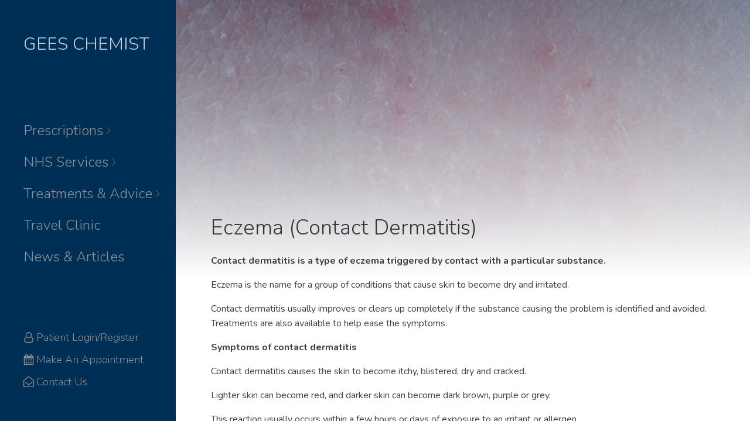

--- FILE ---
content_type: text/html; charset=UTF-8
request_url: https://geeschemist.net/eczema-contact-dermatitis/
body_size: 24802
content:
<!DOCTYPE html>
<html lang="en-US" >
<head>
<meta charset="UTF-8">
<meta name="viewport" content="width=device-width, initial-scale=1.0">
<!-- WP_HEAD() START -->
<title>Eczema (Contact Dermatitis) - Gees Chemist</title>
<link rel="preload" as="style" href="https://fonts.googleapis.com/css?family=Nunito:100,200,300,400,500,600,700,800,900|Nunito:100,200,300,400,500,600,700,800,900" >
<link rel="stylesheet" href="https://fonts.googleapis.com/css?family=Nunito:100,200,300,400,500,600,700,800,900|Nunito:100,200,300,400,500,600,700,800,900">
<meta name='robots' content='max-image-preview:large' />
<link rel='dns-prefetch' href='//s.w.org' />
<link rel='stylesheet' id='wp-block-library-css'  href='https://geeschemist.net/wp-includes/css/dist/block-library/style.min.css?ver=6.0.11' type='text/css' media='all' />
<style id='global-styles-inline-css' type='text/css'>
body{--wp--preset--color--black: #000000;--wp--preset--color--cyan-bluish-gray: #abb8c3;--wp--preset--color--white: #ffffff;--wp--preset--color--pale-pink: #f78da7;--wp--preset--color--vivid-red: #cf2e2e;--wp--preset--color--luminous-vivid-orange: #ff6900;--wp--preset--color--luminous-vivid-amber: #fcb900;--wp--preset--color--light-green-cyan: #7bdcb5;--wp--preset--color--vivid-green-cyan: #00d084;--wp--preset--color--pale-cyan-blue: #8ed1fc;--wp--preset--color--vivid-cyan-blue: #0693e3;--wp--preset--color--vivid-purple: #9b51e0;--wp--preset--gradient--vivid-cyan-blue-to-vivid-purple: linear-gradient(135deg,rgba(6,147,227,1) 0%,rgb(155,81,224) 100%);--wp--preset--gradient--light-green-cyan-to-vivid-green-cyan: linear-gradient(135deg,rgb(122,220,180) 0%,rgb(0,208,130) 100%);--wp--preset--gradient--luminous-vivid-amber-to-luminous-vivid-orange: linear-gradient(135deg,rgba(252,185,0,1) 0%,rgba(255,105,0,1) 100%);--wp--preset--gradient--luminous-vivid-orange-to-vivid-red: linear-gradient(135deg,rgba(255,105,0,1) 0%,rgb(207,46,46) 100%);--wp--preset--gradient--very-light-gray-to-cyan-bluish-gray: linear-gradient(135deg,rgb(238,238,238) 0%,rgb(169,184,195) 100%);--wp--preset--gradient--cool-to-warm-spectrum: linear-gradient(135deg,rgb(74,234,220) 0%,rgb(151,120,209) 20%,rgb(207,42,186) 40%,rgb(238,44,130) 60%,rgb(251,105,98) 80%,rgb(254,248,76) 100%);--wp--preset--gradient--blush-light-purple: linear-gradient(135deg,rgb(255,206,236) 0%,rgb(152,150,240) 100%);--wp--preset--gradient--blush-bordeaux: linear-gradient(135deg,rgb(254,205,165) 0%,rgb(254,45,45) 50%,rgb(107,0,62) 100%);--wp--preset--gradient--luminous-dusk: linear-gradient(135deg,rgb(255,203,112) 0%,rgb(199,81,192) 50%,rgb(65,88,208) 100%);--wp--preset--gradient--pale-ocean: linear-gradient(135deg,rgb(255,245,203) 0%,rgb(182,227,212) 50%,rgb(51,167,181) 100%);--wp--preset--gradient--electric-grass: linear-gradient(135deg,rgb(202,248,128) 0%,rgb(113,206,126) 100%);--wp--preset--gradient--midnight: linear-gradient(135deg,rgb(2,3,129) 0%,rgb(40,116,252) 100%);--wp--preset--duotone--dark-grayscale: url('#wp-duotone-dark-grayscale');--wp--preset--duotone--grayscale: url('#wp-duotone-grayscale');--wp--preset--duotone--purple-yellow: url('#wp-duotone-purple-yellow');--wp--preset--duotone--blue-red: url('#wp-duotone-blue-red');--wp--preset--duotone--midnight: url('#wp-duotone-midnight');--wp--preset--duotone--magenta-yellow: url('#wp-duotone-magenta-yellow');--wp--preset--duotone--purple-green: url('#wp-duotone-purple-green');--wp--preset--duotone--blue-orange: url('#wp-duotone-blue-orange');--wp--preset--font-size--small: 13px;--wp--preset--font-size--medium: 20px;--wp--preset--font-size--large: 36px;--wp--preset--font-size--x-large: 42px;}.has-black-color{color: var(--wp--preset--color--black) !important;}.has-cyan-bluish-gray-color{color: var(--wp--preset--color--cyan-bluish-gray) !important;}.has-white-color{color: var(--wp--preset--color--white) !important;}.has-pale-pink-color{color: var(--wp--preset--color--pale-pink) !important;}.has-vivid-red-color{color: var(--wp--preset--color--vivid-red) !important;}.has-luminous-vivid-orange-color{color: var(--wp--preset--color--luminous-vivid-orange) !important;}.has-luminous-vivid-amber-color{color: var(--wp--preset--color--luminous-vivid-amber) !important;}.has-light-green-cyan-color{color: var(--wp--preset--color--light-green-cyan) !important;}.has-vivid-green-cyan-color{color: var(--wp--preset--color--vivid-green-cyan) !important;}.has-pale-cyan-blue-color{color: var(--wp--preset--color--pale-cyan-blue) !important;}.has-vivid-cyan-blue-color{color: var(--wp--preset--color--vivid-cyan-blue) !important;}.has-vivid-purple-color{color: var(--wp--preset--color--vivid-purple) !important;}.has-black-background-color{background-color: var(--wp--preset--color--black) !important;}.has-cyan-bluish-gray-background-color{background-color: var(--wp--preset--color--cyan-bluish-gray) !important;}.has-white-background-color{background-color: var(--wp--preset--color--white) !important;}.has-pale-pink-background-color{background-color: var(--wp--preset--color--pale-pink) !important;}.has-vivid-red-background-color{background-color: var(--wp--preset--color--vivid-red) !important;}.has-luminous-vivid-orange-background-color{background-color: var(--wp--preset--color--luminous-vivid-orange) !important;}.has-luminous-vivid-amber-background-color{background-color: var(--wp--preset--color--luminous-vivid-amber) !important;}.has-light-green-cyan-background-color{background-color: var(--wp--preset--color--light-green-cyan) !important;}.has-vivid-green-cyan-background-color{background-color: var(--wp--preset--color--vivid-green-cyan) !important;}.has-pale-cyan-blue-background-color{background-color: var(--wp--preset--color--pale-cyan-blue) !important;}.has-vivid-cyan-blue-background-color{background-color: var(--wp--preset--color--vivid-cyan-blue) !important;}.has-vivid-purple-background-color{background-color: var(--wp--preset--color--vivid-purple) !important;}.has-black-border-color{border-color: var(--wp--preset--color--black) !important;}.has-cyan-bluish-gray-border-color{border-color: var(--wp--preset--color--cyan-bluish-gray) !important;}.has-white-border-color{border-color: var(--wp--preset--color--white) !important;}.has-pale-pink-border-color{border-color: var(--wp--preset--color--pale-pink) !important;}.has-vivid-red-border-color{border-color: var(--wp--preset--color--vivid-red) !important;}.has-luminous-vivid-orange-border-color{border-color: var(--wp--preset--color--luminous-vivid-orange) !important;}.has-luminous-vivid-amber-border-color{border-color: var(--wp--preset--color--luminous-vivid-amber) !important;}.has-light-green-cyan-border-color{border-color: var(--wp--preset--color--light-green-cyan) !important;}.has-vivid-green-cyan-border-color{border-color: var(--wp--preset--color--vivid-green-cyan) !important;}.has-pale-cyan-blue-border-color{border-color: var(--wp--preset--color--pale-cyan-blue) !important;}.has-vivid-cyan-blue-border-color{border-color: var(--wp--preset--color--vivid-cyan-blue) !important;}.has-vivid-purple-border-color{border-color: var(--wp--preset--color--vivid-purple) !important;}.has-vivid-cyan-blue-to-vivid-purple-gradient-background{background: var(--wp--preset--gradient--vivid-cyan-blue-to-vivid-purple) !important;}.has-light-green-cyan-to-vivid-green-cyan-gradient-background{background: var(--wp--preset--gradient--light-green-cyan-to-vivid-green-cyan) !important;}.has-luminous-vivid-amber-to-luminous-vivid-orange-gradient-background{background: var(--wp--preset--gradient--luminous-vivid-amber-to-luminous-vivid-orange) !important;}.has-luminous-vivid-orange-to-vivid-red-gradient-background{background: var(--wp--preset--gradient--luminous-vivid-orange-to-vivid-red) !important;}.has-very-light-gray-to-cyan-bluish-gray-gradient-background{background: var(--wp--preset--gradient--very-light-gray-to-cyan-bluish-gray) !important;}.has-cool-to-warm-spectrum-gradient-background{background: var(--wp--preset--gradient--cool-to-warm-spectrum) !important;}.has-blush-light-purple-gradient-background{background: var(--wp--preset--gradient--blush-light-purple) !important;}.has-blush-bordeaux-gradient-background{background: var(--wp--preset--gradient--blush-bordeaux) !important;}.has-luminous-dusk-gradient-background{background: var(--wp--preset--gradient--luminous-dusk) !important;}.has-pale-ocean-gradient-background{background: var(--wp--preset--gradient--pale-ocean) !important;}.has-electric-grass-gradient-background{background: var(--wp--preset--gradient--electric-grass) !important;}.has-midnight-gradient-background{background: var(--wp--preset--gradient--midnight) !important;}.has-small-font-size{font-size: var(--wp--preset--font-size--small) !important;}.has-medium-font-size{font-size: var(--wp--preset--font-size--medium) !important;}.has-large-font-size{font-size: var(--wp--preset--font-size--large) !important;}.has-x-large-font-size{font-size: var(--wp--preset--font-size--x-large) !important;}
</style>
<link rel='stylesheet' id='oxygen-aos-css'  href='https://geeschemist.net/wp-content/plugins/oxygen/component-framework/vendor/aos/aos.css?ver=6.0.11' type='text/css' media='all' />
<link rel='stylesheet' id='oxygen-css'  href='https://geeschemist.net/wp-content/plugins/oxygen/component-framework/oxygen.css?ver=4.0.4' type='text/css' media='all' />
<link rel='stylesheet' id='wpdd-oxygen-navigator-css'  href='https://geeschemist.net/wp-content/plugins/wpdevdesign-oxygen-navigator/assets/css/style.css?ver=6.0.11' type='text/css' media='all' />
<script type='text/javascript' src='https://geeschemist.net/wp-content/plugins/oxygen/component-framework/vendor/aos/aos.js?ver=1' id='oxygen-aos-js'></script>
<script type='text/javascript' src='https://geeschemist.net/wp-includes/js/jquery/jquery.min.js?ver=3.6.0' id='jquery-core-js'></script>
<link rel="https://api.w.org/" href="https://geeschemist.net/wp-json/" /><link rel="alternate" type="application/json" href="https://geeschemist.net/wp-json/wp/v2/posts/81" /><link rel="EditURI" type="application/rsd+xml" title="RSD" href="https://geeschemist.net/xmlrpc.php?rsd" />
<link rel="wlwmanifest" type="application/wlwmanifest+xml" href="https://geeschemist.net/wp-includes/wlwmanifest.xml" /> 
<meta name="generator" content="WordPress 6.0.11" />
<link rel="canonical" href="https://geeschemist.net/eczema-contact-dermatitis/" />
<link rel='shortlink' href='https://geeschemist.net/?p=81' />
<link rel="alternate" type="application/json+oembed" href="https://geeschemist.net/wp-json/oembed/1.0/embed?url=https%3A%2F%2Fgeeschemist.net%2Feczema-contact-dermatitis%2F" />
<link rel="alternate" type="text/xml+oembed" href="https://geeschemist.net/wp-json/oembed/1.0/embed?url=https%3A%2F%2Fgeeschemist.net%2Feczema-contact-dermatitis%2F&#038;format=xml" />
<meta name="viewport" content="width=device-width, initial-scale=1.0, maximum-scale=1.0, user-scalable=0"/>
<script src="https://geeschemist.net/wp-content/jarallax/jarallax.js"></script><link rel="icon" href="https://geeschemist.net/wp-content/uploads/cropped-Pharmacy-Green-Cross-1000-1-32x32.png" sizes="32x32" />
<link rel="icon" href="https://geeschemist.net/wp-content/uploads/cropped-Pharmacy-Green-Cross-1000-1-192x192.png" sizes="192x192" />
<link rel="apple-touch-icon" href="https://geeschemist.net/wp-content/uploads/cropped-Pharmacy-Green-Cross-1000-1-180x180.png" />
<meta name="msapplication-TileImage" content="https://geeschemist.net/wp-content/uploads/cropped-Pharmacy-Green-Cross-1000-1-270x270.png" />
<link rel='stylesheet' id='oxygen-cache-165-css'  href='//geeschemist.net/wp-content/uploads/oxygen/css/165.css?cache=1666135494&#038;ver=6.0.11' type='text/css' media='all' />
<link rel='stylesheet' id='oxygen-cache-169-css'  href='//geeschemist.net/wp-content/uploads/oxygen/css/169.css?cache=1666134970&#038;ver=6.0.11' type='text/css' media='all' />
<link rel='stylesheet' id='oxygen-universal-styles-css'  href='//geeschemist.net/wp-content/uploads/oxygen/css/universal.css?cache=1736899759&#038;ver=6.0.11' type='text/css' media='all' />
<!-- END OF WP_HEAD() -->
</head>
<body class="post-template-default single single-post postid-81 single-format-standard  wp-embed-responsive oxygen-body" >

<svg xmlns="http://www.w3.org/2000/svg" viewBox="0 0 0 0" width="0" height="0" focusable="false" role="none" style="visibility: hidden; position: absolute; left: -9999px; overflow: hidden;" ><defs><filter id="wp-duotone-dark-grayscale"><feColorMatrix color-interpolation-filters="sRGB" type="matrix" values=" .299 .587 .114 0 0 .299 .587 .114 0 0 .299 .587 .114 0 0 .299 .587 .114 0 0 " /><feComponentTransfer color-interpolation-filters="sRGB" ><feFuncR type="table" tableValues="0 0.49803921568627" /><feFuncG type="table" tableValues="0 0.49803921568627" /><feFuncB type="table" tableValues="0 0.49803921568627" /><feFuncA type="table" tableValues="1 1" /></feComponentTransfer><feComposite in2="SourceGraphic" operator="in" /></filter></defs></svg><svg xmlns="http://www.w3.org/2000/svg" viewBox="0 0 0 0" width="0" height="0" focusable="false" role="none" style="visibility: hidden; position: absolute; left: -9999px; overflow: hidden;" ><defs><filter id="wp-duotone-grayscale"><feColorMatrix color-interpolation-filters="sRGB" type="matrix" values=" .299 .587 .114 0 0 .299 .587 .114 0 0 .299 .587 .114 0 0 .299 .587 .114 0 0 " /><feComponentTransfer color-interpolation-filters="sRGB" ><feFuncR type="table" tableValues="0 1" /><feFuncG type="table" tableValues="0 1" /><feFuncB type="table" tableValues="0 1" /><feFuncA type="table" tableValues="1 1" /></feComponentTransfer><feComposite in2="SourceGraphic" operator="in" /></filter></defs></svg><svg xmlns="http://www.w3.org/2000/svg" viewBox="0 0 0 0" width="0" height="0" focusable="false" role="none" style="visibility: hidden; position: absolute; left: -9999px; overflow: hidden;" ><defs><filter id="wp-duotone-purple-yellow"><feColorMatrix color-interpolation-filters="sRGB" type="matrix" values=" .299 .587 .114 0 0 .299 .587 .114 0 0 .299 .587 .114 0 0 .299 .587 .114 0 0 " /><feComponentTransfer color-interpolation-filters="sRGB" ><feFuncR type="table" tableValues="0.54901960784314 0.98823529411765" /><feFuncG type="table" tableValues="0 1" /><feFuncB type="table" tableValues="0.71764705882353 0.25490196078431" /><feFuncA type="table" tableValues="1 1" /></feComponentTransfer><feComposite in2="SourceGraphic" operator="in" /></filter></defs></svg><svg xmlns="http://www.w3.org/2000/svg" viewBox="0 0 0 0" width="0" height="0" focusable="false" role="none" style="visibility: hidden; position: absolute; left: -9999px; overflow: hidden;" ><defs><filter id="wp-duotone-blue-red"><feColorMatrix color-interpolation-filters="sRGB" type="matrix" values=" .299 .587 .114 0 0 .299 .587 .114 0 0 .299 .587 .114 0 0 .299 .587 .114 0 0 " /><feComponentTransfer color-interpolation-filters="sRGB" ><feFuncR type="table" tableValues="0 1" /><feFuncG type="table" tableValues="0 0.27843137254902" /><feFuncB type="table" tableValues="0.5921568627451 0.27843137254902" /><feFuncA type="table" tableValues="1 1" /></feComponentTransfer><feComposite in2="SourceGraphic" operator="in" /></filter></defs></svg><svg xmlns="http://www.w3.org/2000/svg" viewBox="0 0 0 0" width="0" height="0" focusable="false" role="none" style="visibility: hidden; position: absolute; left: -9999px; overflow: hidden;" ><defs><filter id="wp-duotone-midnight"><feColorMatrix color-interpolation-filters="sRGB" type="matrix" values=" .299 .587 .114 0 0 .299 .587 .114 0 0 .299 .587 .114 0 0 .299 .587 .114 0 0 " /><feComponentTransfer color-interpolation-filters="sRGB" ><feFuncR type="table" tableValues="0 0" /><feFuncG type="table" tableValues="0 0.64705882352941" /><feFuncB type="table" tableValues="0 1" /><feFuncA type="table" tableValues="1 1" /></feComponentTransfer><feComposite in2="SourceGraphic" operator="in" /></filter></defs></svg><svg xmlns="http://www.w3.org/2000/svg" viewBox="0 0 0 0" width="0" height="0" focusable="false" role="none" style="visibility: hidden; position: absolute; left: -9999px; overflow: hidden;" ><defs><filter id="wp-duotone-magenta-yellow"><feColorMatrix color-interpolation-filters="sRGB" type="matrix" values=" .299 .587 .114 0 0 .299 .587 .114 0 0 .299 .587 .114 0 0 .299 .587 .114 0 0 " /><feComponentTransfer color-interpolation-filters="sRGB" ><feFuncR type="table" tableValues="0.78039215686275 1" /><feFuncG type="table" tableValues="0 0.94901960784314" /><feFuncB type="table" tableValues="0.35294117647059 0.47058823529412" /><feFuncA type="table" tableValues="1 1" /></feComponentTransfer><feComposite in2="SourceGraphic" operator="in" /></filter></defs></svg><svg xmlns="http://www.w3.org/2000/svg" viewBox="0 0 0 0" width="0" height="0" focusable="false" role="none" style="visibility: hidden; position: absolute; left: -9999px; overflow: hidden;" ><defs><filter id="wp-duotone-purple-green"><feColorMatrix color-interpolation-filters="sRGB" type="matrix" values=" .299 .587 .114 0 0 .299 .587 .114 0 0 .299 .587 .114 0 0 .299 .587 .114 0 0 " /><feComponentTransfer color-interpolation-filters="sRGB" ><feFuncR type="table" tableValues="0.65098039215686 0.40392156862745" /><feFuncG type="table" tableValues="0 1" /><feFuncB type="table" tableValues="0.44705882352941 0.4" /><feFuncA type="table" tableValues="1 1" /></feComponentTransfer><feComposite in2="SourceGraphic" operator="in" /></filter></defs></svg><svg xmlns="http://www.w3.org/2000/svg" viewBox="0 0 0 0" width="0" height="0" focusable="false" role="none" style="visibility: hidden; position: absolute; left: -9999px; overflow: hidden;" ><defs><filter id="wp-duotone-blue-orange"><feColorMatrix color-interpolation-filters="sRGB" type="matrix" values=" .299 .587 .114 0 0 .299 .587 .114 0 0 .299 .587 .114 0 0 .299 .587 .114 0 0 " /><feComponentTransfer color-interpolation-filters="sRGB" ><feFuncR type="table" tableValues="0.098039215686275 1" /><feFuncG type="table" tableValues="0 0.66274509803922" /><feFuncB type="table" tableValues="0.84705882352941 0.41960784313725" /><feFuncA type="table" tableValues="1 1" /></feComponentTransfer><feComposite in2="SourceGraphic" operator="in" /></filter></defs></svg>


						<header id="sticky-header" class="oxy-header-wrapper oxy-sticky-header  oxy-header " ><div id="_header_row-109-165" class="oxygen-show-in-sticky-only oxy-header-row blur12" ><div class="oxy-header-container"><div id="_header_left-110-165" class="oxy-header-left" ><a id="link-1520-165" class="ct-link" href="https://geeschemist.net/" target="_self"  ><h1 id="headline-6000-165" class="ct-headline">Gees Chemist</h1></a></div><div id="_header_center-111-165" class="oxy-header-center" ></div><div id="_header_right-112-165" class="oxy-header-right" ><div id="nestable_shortcode-150-165" class="ct-nestable-shortcode" >[wd_asp id=1][/wd_asp]</div></div></div></div></header>
				<script type="text/javascript">
			jQuery(document).ready(function() {
				var selector = "#sticky-header",
					scrollval = parseInt("54");
				if (!scrollval || scrollval < 1) {
											jQuery("body").css("margin-top", jQuery(selector).outerHeight());
						jQuery(selector).addClass("oxy-sticky-header-active");
									}
				else {
					var scrollTopOld = 0;
					jQuery(window).scroll(function() {
						if (!jQuery('body').hasClass('oxy-nav-menu-prevent-overflow')) {
							if (jQuery(this).scrollTop() > scrollval 
																) {
								if (
																		!jQuery(selector).hasClass("oxy-sticky-header-active")) {
									if (jQuery(selector).css('position')!='absolute') {
										jQuery("body").css("margin-top", jQuery(selector).outerHeight());
									}
									jQuery(selector)
										.addClass("oxy-sticky-header-active")
																			.addClass("oxy-sticky-header-fade-in");
																	}
							}
							else {
								jQuery(selector)
									.removeClass("oxy-sticky-header-fade-in")
									.removeClass("oxy-sticky-header-active");
								if (jQuery(selector).css('position')!='absolute') {
									jQuery("body").css("margin-top", "");
								}
							}
							scrollTopOld = jQuery(this).scrollTop();
						}
					})
				}
			});
		</script><header id="_header-174-165" class="oxy-header-wrapper oxy-overlay-header oxy-header" ><div id="_header_row-703-165" class="oxygen-only-show-in-overlay oxy-header-row" ><div class="oxy-header-container"><div id="_header_left-704-165" class="oxy-header-left" ></div><div id="_header_center-705-165" class="oxy-header-center" ></div><div id="_header_right-706-165" class="oxy-header-right" ></div></div></div><div id="_header_row-175-165" class="oxygen-only-show-in-overlay oxy-header-row" ><div class="oxy-header-container"><div id="_header_left-176-165" class="oxy-header-left" ><a id="link-1519-165" class="ct-link" href="https://geeschemist.net/" target="_self"  ><h1 id="headline-6003-165" class="ct-headline">Gees Chemist</h1></a></div><div id="_header_center-178-165" class="oxy-header-center" ></div><div id="_header_right-179-165" class="oxy-header-right" ></div></div></div></header>
		<div id="new_columns-15-165" class="ct-new-columns" ><div id="div_block-16-165" class="ct-div-block" ><div id="div_block-27-165" class="ct-div-block" ><a id="link-1518-165" class="ct-link" href="https://geeschemist.net/" target="_self"  ><h1 id="headline-5678-165" class="ct-headline">Gees Chemist</h1></a></div>
		<div id="-pro-menu-23-165" class="oxy-pro-menu "><div class="oxy-pro-menu-mobile-open-icon " data-off-canvas-alignment=""><svg id="-pro-menu-23-165-open-icon"><use xlink:href="#Lineariconsicon-menu"></use></svg></div>

                
        <div class="oxy-pro-menu-container  oxy-pro-menu-dropdown-links-visible-on-mobile oxy-pro-menu-dropdown-links-toggle oxy-pro-menu-show-dropdown" data-aos-duration="400" 

             data-oxy-pro-menu-dropdown-animation="fade-right"
             data-oxy-pro-menu-dropdown-animation-duration="0.3"
             data-entire-parent-toggles-dropdown="true"

             
                          data-oxy-pro-menu-dropdown-animation-duration="0.4"
             
                          data-oxy-pro-menu-dropdown-links-on-mobile="toggle">
             
            <div class="menu-main-menu-container"><ul id="menu-main-menu" class="oxy-pro-menu-list"><li id="menu-item-595" class="menu-item menu-item-type-taxonomy menu-item-object-category menu-item-has-children menu-item-595"><a href="https://geeschemist.net/category/prescriptions/">Prescriptions</a>
<ul class="sub-menu">
	<li id="menu-item-607" class="menu-item menu-item-type-post_type menu-item-object-post menu-item-607"><a href="https://geeschemist.net/nhs-repeat-prescriptions/">NHS Repeat Prescriptions</a></li>
	<li id="menu-item-608" class="menu-item menu-item-type-post_type menu-item-object-post menu-item-608"><a href="https://geeschemist.net/private-prescriptions/">Private Prescriptions</a></li>
	<li id="menu-item-609" class="menu-item menu-item-type-post_type menu-item-object-post menu-item-609"><a href="https://geeschemist.net/nhs-electronic-prescription-registration/">NHS Electronic Prescription Registration</a></li>
</ul>
</li>
<li id="menu-item-593" class="menu-item menu-item-type-taxonomy menu-item-object-category menu-item-has-children menu-item-593"><a href="https://geeschemist.net/category/nhs-services/">NHS services</a>
<ul class="sub-menu">
	<li id="menu-item-597" class="menu-item menu-item-type-post_type menu-item-object-post menu-item-597"><a href="https://geeschemist.net/nhs-community-dosage-systems/">NHS Community Dosage Systems</a></li>
	<li id="menu-item-598" class="menu-item menu-item-type-post_type menu-item-object-post menu-item-598"><a href="https://geeschemist.net/nhs-electronic-prescription-registration/">NHS Electronic Prescription Registration</a></li>
	<li id="menu-item-599" class="menu-item menu-item-type-post_type menu-item-object-post menu-item-599"><a href="https://geeschemist.net/nhs-medicine-use-review-service/">NHS Medicine Use Review Service</a></li>
	<li id="menu-item-600" class="menu-item menu-item-type-post_type menu-item-object-post menu-item-600"><a href="https://geeschemist.net/nhs-minor-ailment-scheme/">NHS Minor Ailment Scheme</a></li>
	<li id="menu-item-601" class="menu-item menu-item-type-post_type menu-item-object-post menu-item-601"><a href="https://geeschemist.net/nhs-new-medicine-service/">NHS New Medicine Service</a></li>
	<li id="menu-item-603" class="menu-item menu-item-type-post_type menu-item-object-post menu-item-603"><a href="https://geeschemist.net/nhs-repeat-prescriptions/">NHS Repeat Prescriptions</a></li>
	<li id="menu-item-604" class="menu-item menu-item-type-post_type menu-item-object-post menu-item-604"><a href="https://geeschemist.net/nhs-unwanted-medicine-disposal-service/">NHS Unwanted Medicine Disposal Service</a></li>
</ul>
</li>
<li id="menu-item-594" class="menu-item menu-item-type-taxonomy menu-item-object-category current-post-ancestor current-menu-parent current-post-parent menu-item-has-children menu-item-594"><a href="https://geeschemist.net/category/treatments-and-advice/">Treatments &#038; advice</a>
<ul class="sub-menu">
	<li id="menu-item-1161" class="menu-item menu-item-type-taxonomy menu-item-object-category menu-item-1161"><a href="https://geeschemist.net/category/treatments-and-advice/general-medical/">General Medical</a></li>
	<li id="menu-item-1166" class="menu-item menu-item-type-taxonomy menu-item-object-category menu-item-1166"><a href="https://geeschemist.net/category/treatments-and-advice/mens-health/">Men's Health</a></li>
	<li id="menu-item-1164" class="menu-item menu-item-type-taxonomy menu-item-object-category menu-item-1164"><a href="https://geeschemist.net/category/treatments-and-advice/womens-health/">Women's Health</a></li>
	<li id="menu-item-1165" class="menu-item menu-item-type-taxonomy menu-item-object-category menu-item-1165"><a href="https://geeschemist.net/category/treatments-and-advice/childrens-health/">Children's Health</a></li>
	<li id="menu-item-1167" class="menu-item menu-item-type-taxonomy menu-item-object-category menu-item-1167"><a href="https://geeschemist.net/category/treatments-and-advice/mother-and-baby/">Mother And Baby</a></li>
	<li id="menu-item-1162" class="menu-item menu-item-type-taxonomy menu-item-object-category menu-item-1162"><a href="https://geeschemist.net/category/treatments-and-advice/skin-health/">Skin Health</a></li>
	<li id="menu-item-1163" class="menu-item menu-item-type-taxonomy menu-item-object-category menu-item-1163"><a href="https://geeschemist.net/category/treatments-and-advice/sexual-health/">Sexual Health</a></li>
</ul>
</li>
<li id="menu-item-663" class="menu-item menu-item-type-taxonomy menu-item-object-category menu-item-663"><a href="https://geeschemist.net/category/travel-clinic/">Travel clinic</a></li>
<li id="menu-item-596" class="menu-item menu-item-type-taxonomy menu-item-object-category menu-item-596"><a href="https://geeschemist.net/category/news/">News &#038; articles</a></li>
</ul></div>
            <div class="oxy-pro-menu-mobile-close-icon"><svg id="svg--pro-menu-23-165"><use xlink:href="#FontAwesomeicon-close"></use></svg>close</div>

        </div>

        </div>

		<script type="text/javascript">
			jQuery('#-pro-menu-23-165 .oxy-pro-menu-show-dropdown .menu-item-has-children > a', 'body').each(function(){
                jQuery(this).append('<div class="oxy-pro-menu-dropdown-icon-click-area"><svg class="oxy-pro-menu-dropdown-icon"><use xlink:href="#Lineariconsicon-chevron-right"></use></svg></div>');
            });
            jQuery('#-pro-menu-23-165 .oxy-pro-menu-show-dropdown .menu-item:not(.menu-item-has-children) > a', 'body').each(function(){
                jQuery(this).append('<div class="oxy-pro-menu-dropdown-icon-click-area"></div>');
            });			</script><div id="div_block-66-165" class="ct-div-block" ><div id="div_block-67-165" class="ct-div-block cta-desktop" ><div id="fancy_icon-68-165" class="ct-fancy-icon" ><svg id="svg-fancy_icon-68-165"><use xlink:href="#FontAwesomeicon-user-o"></use></svg></div><div id="text_block-69-165" class="ct-text-block" >Patient Login/Register</div></div><a id="div_block-70-165" class="ct-link cta-desktop" href="http://" target="_self"  ><div id="fancy_icon-71-165" class="ct-fancy-icon" ><svg id="svg-fancy_icon-71-165"><use xlink:href="#FontAwesomeicon-calendar"></use></svg></div><div id="text_block-72-165" class="ct-text-block" >Make An Appointment</div></a><a id="div_block-73-165" class="ct-link cta-desktop" href="https://geeschemist.net/contact/" target="_self"  ><div id="fancy_icon-74-165" class="ct-fancy-icon" ><svg id="svg-fancy_icon-74-165"><use xlink:href="#FontAwesomeicon-envelope-open-o"></use></svg></div><div id="text_block-75-165" class="ct-text-block" >Contact Us</div></a></div></div><div id="div_block-17-165" class="ct-div-block" ><section id="post-featured-sec" class=" ct-section" style="background-image:url(https://geeschemist.net/wp-content/uploads/Eczema-Contact-Dermatitis-1-1-1024x683.jpg);background-size: cover;" ><div class="ct-section-inner-wrap"><div id="div_block-396-169" class="ct-div-block" ></div></div></section><section id="section-11-169" class=" ct-section" ><div class="ct-section-inner-wrap"><div id="post-content-div" class="ct-div-block" ><div id="div_block-20-169" class="ct-div-block" ><h1 id="headline-13-169" class="ct-headline"><span id="span-14-169" class="ct-span" >Eczema (Contact Dermatitis)</span></h1><div id="text_block-16-169" class="ct-text-block" ><span id="span-17-169" class="ct-span oxy-stock-content-styles" ><p><b>Contact dermatitis is a type of eczema&nbsp;triggered by&nbsp;contact with a particular substance.</b></p>
<p>Eczema is the name for a group of conditions that cause skin to become dry and irritated.</p>
<p>Contact dermatitis usually improves or clears up completely if the substance causing the problem is identified and avoided. Treatments are also available to help ease the symptoms.</p>
<p><b>Symptoms of contact dermatitis</b></p>
<p>Contact dermatitis causes the skin to become itchy, blistered, dry and cracked.</p>
<p>Lighter skin can become red, and darker skin can become dark brown, purple or grey.</p>
<p>This reaction usually occurs within a few hours or days of exposure to an irritant or allergen.</p>
<p>Symptoms&nbsp;can affect any part of the body but most commonly the hands and face.</p>
<p>Read about symptoms of contact dermatitis</p>
<p><b>When to see a pharmacist</b></p>
<p>Speak to a pharmacist if your contact dermatitis is troubling you.</p>
<p>They can recommend treatments such as&nbsp;emollients (moisturisers), which you rub on your skin to stop it becoming dry.</p>
<p>Find a pharmacy</p>
<p><b>When to see a GP</b></p>
<p>See a GP if you have persistent, recurrent or severe symptoms of contact dermatitis. They can try to identify the cause and suggest appropriate treatments.</p>
<p>A GP may refer you to&nbsp; a doctor who specialises in treating skin conditions&nbsp;(dermatologist) for further tests if:</p>
<ul>
<li>the substance causing your contact dermatitis cannot be identified</li>
<li>your symptoms are not responding to treatment</li>
</ul>
<p>Read about diagnosing contact dermatitis</p>
<p><b>Causes of&nbsp;contact dermatitis</b></p>
<p>Contact dermatitis can be caused by:</p>
<ul>
<li>an irritant&nbsp;–&nbsp;a substance that directly damages the outer layer of skin</li>
<li>an allergen&nbsp;–&nbsp;a substance that causes the immune system to respond in a way that affects the skin</li>
</ul>
<p>Contact dermatitis is most commonly caused by irritants such as soaps and detergents, solvents&nbsp;or regular contact with water.</p>
<p>Read about causes of contact dermatitis</p>
<p><b>Treating contact dermatitis</b></p>
<p>If you can successfully avoid the irritants or allergens that trigger your symptoms,&nbsp;your skin will eventually clear up.</p>
<p>However, as this is not always possible, you may also be advised to use:</p>
<ul>
<li>emollients&nbsp;–&nbsp;moisturisers applied to the skin to stop it becoming dry</li>
<li>topical corticosteroids&nbsp;–&nbsp;steroid ointments and creams applied to the skin to relieve severe symptoms</li>
</ul>
<p>If you have a severe episode of contact dermatitis and it covers a large area of your skin, a doctor may prescribe&nbsp;oral corticosteroids, but this is rare.</p>
<p>Read about treating contact dermatitis</p>
<p><b>Preventing contact dermatitis</b></p>
<p>The best way to prevent contact dermatitis is to avoid contact with the allergens or irritants that cause your symptoms.</p>
<p>If you cannot avoid contact, you can take steps to reduce the risk of the allergens or irritants causing symptoms, including:</p>
<ul>
<li>cleaning your skin&nbsp;–&nbsp;if you come into contact with an allergen or irritant, rinse the affected skin with warm water and an emollient as soon as possible</li>
<li>using gloves to protect your hands&nbsp;–&nbsp;but take&nbsp;them off every now and again, as sweating&nbsp;can make any symptoms worse;&nbsp;you&nbsp;may find it useful to&nbsp;wear cotton gloves underneath rubber gloves if the rubber also irritates you</li>
<li>changing products that irritate your skin&nbsp;–&nbsp;check the ingredients on make-up or soap to make sure it does not contain any irritants or allergens; in some cases, you may need to contact the manufacturer or check online to&nbsp;get this information</li>
<li>applying&nbsp;emollients&nbsp;frequently and in large amounts&nbsp;– these keep your skin hydrated and help protect it from allergens and irritants; you could also use emollient soap substitutes rather than regular bar&nbsp;or liquid soaps, which can&nbsp;dry out&nbsp;your skin</li>
</ul>
<p><b>Other types of eczema</b></p>
<p>Other types of eczema include:</p>
<ul>
<li>atopic eczema&nbsp;(also called atopic dermatitis)&nbsp;–&nbsp;the most common type of eczema; it&nbsp;often runs in families and is linked to other conditions, such as&nbsp;asthma&nbsp;and&nbsp;hay fever</li>
<li>discoid eczema&nbsp;–&nbsp;circular or oval patches of eczema on the skin</li>
<li>varicose eczema&nbsp;–&nbsp;this most often affects the lower legs; it's caused by problems with the flow of blood through the leg veins</li>
</ul>
<p><b>Contact dermatitis occurs when your skin reacts to a particular substance.</b></p>
<p>This can be either:</p>
<ul>
<li>an irritant&nbsp;–&nbsp;a substance that directly damages the outer layer of skin</li>
<li>an allergen&nbsp;–&nbsp;a substance that causes your immune system to respond in a way that affects the skin</li>
</ul>
<p><b>Irritant contact dermatitis</b></p>
<p>Irritant contact dermatitis may be caused by frequent exposure to a weak irritant, such as soap or detergent.&nbsp;It may also develop if you've been in contact with a stronger irritant for a short while.</p>
<p>You're at an increased risk of irritant contact dermatitis if you also have&nbsp;atopic eczema, which is the most common form of eczema.&nbsp;</p>
<p>Common irritants include:</p>
<ul>
<li>soaps and detergents</li>
<li>antiseptics and antibacterials</li>
<li>perfumes and preservatives in toiletries or cosmetics</li>
<li>solvents</li>
<li>oils used in machines&nbsp;</li>
<li>disinfectants</li>
<li>acids and alkalis</li>
<li>cement</li>
<li>powders, dust and soil</li>
<li>water&nbsp;–&nbsp;especially hard, chalky water or heavily chlorinated water</li>
<li>many&nbsp;plants&nbsp;–&nbsp;such as Ranunculus, spurge, Boraginaceae and mustards</li>
</ul>
<p>If you already have irritant contact dermatitis symptoms, they can be made worse by heat, cold, friction (rubbing against the irritant) and low humidity (dry air).</p>
<p><b>Exposure at work&nbsp;</b></p>
<p>You may be more at risk of irritant contact dermatitis if you work with irritants as part of your job, or if your job involves a lot of wet work.</p>
<p>If you develop the condition because of a substance you work with, it may be&nbsp;referred to as&nbsp;occupational irritant dermatitis.</p>
<p>This type of dermatitis is more common in certain occupations, including:</p>
<ul>
<li>agricultural workers</li>
<li>beauticians and hairdressers</li>
<li>chemical workers</li>
<li>cleaners</li>
<li>construction workers</li>
<li>cooks and caterers</li>
<li>metal and electronics workers</li>
<li>health and social care workers</li>
<li>machine operators</li>
<li>mechanics and vehicle assemblers</li>
</ul>
<p><b>Allergic contact dermatitis</b></p>
<p>The first time you come into contact with an allergen,&nbsp;your body becomes sensitised to it, but does not react to it. It's only when you're exposed to the substance again that your immune system reacts&nbsp;and causes the skin to become red and itchy.</p>
<p>Allergens that commonly&nbsp;cause allergic contact dermatitis include:</p>
<ul>
<li>cosmetic ingredients&nbsp;–&nbsp;such as preservatives, fragrances, hair dye and nail varnish hardeners</li>
<li>metals&nbsp;–&nbsp;such as nickel or cobalt in jewellery</li>
<li>some topical medicines (medicines applied directly to the skin)&nbsp;– including&nbsp;topical corticosteroids,&nbsp;in rare cases</li>
<li>rubber&nbsp;–&nbsp;including latex, a type of naturally occurring rubber&nbsp;</li>
<li>textiles&nbsp;–&nbsp;particularly the dyes and resins that are contained in them</li>
<li>strong glues&nbsp;–&nbsp;such as epoxy resin adhesives</li>
<li>some plants&nbsp;–&nbsp;such as chrysanthemums, sunflowers, daffodils, tulips and primula</li>
</ul>
<p><b>If the substance causing your contact dermatitis can be identified and avoided, your symptoms should improve and may even clear up completely.</b></p>
<p>There are a number of treatments to help ease your symptoms if it's not possible for you to avoid the substance causing them.</p>
<p>A pharmacist will be able to recommend treatments like&nbsp;emollients (moisturisers), which you rub on your skin to stop it becoming dry.</p>
<p>Find your nearest pharmacy</p>
<p><b>Avoiding the cause</b></p>
<p>One of the most important steps in treating contact dermatitis is identifying and avoiding the allergens or irritants that affect you. If you can successfully avoid or reduce your exposure to the cause, you should not experience any symptoms.</p>
<p>It's not always easy to avoid&nbsp;irritants or allergens that affect you, but a pharmacist, GP or dermatologist (skin specialist)&nbsp;can suggest ways to minimise your contact with things that trigger your condition.</p>
<p>If you're exposed to irritants as part of your job, wear protective clothing to minimise any contact. Tell your employer about your condition, so they can help you avoid the causes as much as possible.</p>
<p><b>Emollients</b></p>
<p>Emollients are moisturising treatments applied directly to the skin to reduce water loss and cover it with a protective film. They're often used to help manage dry or scaly skin conditions such as eczema.</p>
<p><b>Choice of emollient</b></p>
<p>Several different emollients are&nbsp;available. You may need to try&nbsp;a few&nbsp;to find one that works for you. You may also be advised to use a mix of emollients, such as:</p>
<ul>
<li>an ointment for very dry skin</li>
<li>a cream or lotion for less-dry skin</li>
<li>an emollient to use instead of soap</li>
<li>an emollient to use on your face and hands, and a&nbsp;different one to use on your body</li>
</ul>
<p>The difference between lotions, creams and ointments is the amount of oil they contain. Ointments contain the most oil so can be quite greasy, but they are the most effective at keeping moisture in the skin. Lotions contain the least amount of oil so are not greasy but can be less effective. Creams are somewhere in between.</p>
<p>Creams and lotions tend to be more suitable for inflamed (swollen) areas of skin. Ointments are more suitable for areas of dry skin that are not inflamed.</p>
<p>If you've been using a particular emollient for some time, it may eventually become less effective or may start to irritate your skin. If this is the case, your pharmacist can recommend another product.</p>
<p><b>How to use emollients</b></p>
<p>Use your emollient frequently and in large amounts. Many&nbsp;people find it helpful&nbsp;to keep separate supplies of emollients at work or school.</p>
<p>To apply the emollient:</p>
<ul>
<li>use a large amount&nbsp;</li>
<li>do not rub it in – smooth it into the skin in the same direction the hair grows</li>
<li>for very dry skin, apply the emollient 2 to 4 times a day, or as prescribed by a doctor&nbsp;</li>
<li>after a bath or shower, gently dry the skin and then immediately apply the emollient while the skin is still moist&nbsp;</li>
</ul>
<p>If you're exposed to irritants at work that cause your contact dermatitis, make sure you apply emollients regularly during and after work.</p>
<p>Do not share emollients with other people.</p>
<p><b>Side effects</b></p>
<p>Occasionally, some emollients can irritate the skin. If you have contact dermatitis, your skin will be sensitive and can sometimes react to certain ingredients, such as perfume in over-the-counter emollients.</p>
<p>If your skin reacts to the emollient, stop using it and speak to your pharmacist, who may be able to recommend an alternative product.</p>
<p>Be aware that some emollients contain paraffin and can be a fire hazard, so should not be used near a naked flame. Emollients added to bath water can make your bath very slippery, so take care getting in and out of the bath.</p>
<p><b>Topical corticosteroids</b></p>
<p>Contact dermatitis can cause lighter skin to become red, and darker skin to become dark brown, purple or grey.</p>
<p>If your skin is also sore and inflamed, a GP may prescribe a&nbsp;topical corticosteroid&nbsp;(a cream or ointment applied directly to your skin) that can quickly reduce the inflammation.</p>
<p>When used as instructed by a pharmacist or doctor, corticosteroids are a safe and&nbsp;effective treatment for contact dermatitis.</p>
<p><b>Choice of topical corticosteroid</b></p>
<p>Different strengths of&nbsp;topical corticosteroids can be prescribed, depending on the severity of your contact dermatitis and where the affected skin is.</p>
<p>You may be prescribed:</p>
<ul>
<li>a stronger&nbsp;cream for short-term use for severe contact dermatitis</li>
<li>a weaker&nbsp;cream if the eczema is mild</li>
<li>a weaker&nbsp;cream for use on your face, genitals or in the creases of your joints (such as your elbows), as your skin is thinner in these areas</li>
<li>a stronger&nbsp;cream to use on your palms and the soles of your feet, as the skin is thicker here</li>
</ul>
<p><b>How to use topical corticosteroids</b></p>
<p>When using corticosteroids, apply the treatment in a thin layer to all the affected areas. Unless instructed otherwise by your doctor, follow the directions on the patient information leaflet that comes with your medicine.&nbsp;This will&nbsp;give details&nbsp;of how much to apply.</p>
<p>During an episode of severe contact dermatitis,&nbsp;do not apply the corticosteroid more than twice a day. Most people only have to apply it once a day.</p>
<p>You should apply your emollient first and wait around 30 minutes before applying the topical corticosteroid.</p>
<p>The medicine will usually start to have an effect within a few days. Speak to a GP if you've been using a topical corticosteroid and your symptoms have not improved.</p>
<p><b>Side effects</b></p>
<p>Topical corticosteroids may cause a mild, short-lived burning or stinging sensation as you apply them. In some cases, they may also cause:</p>
<ul>
<li>thinning of the skin</li>
<li>changes in skin colour</li>
<li>acne&nbsp;(spots)</li>
<li>increased hair growth</li>
</ul>
<p>Most of these side effects will improve once treatment stops.</p>
<p>Generally, using a stronger topical corticosteroid or using a large amount of topical corticosteroid increases your risk of getting side effects. You should use the weakest and smallest amount possible to control your symptoms.</p>
<p><b>Steroid tablets</b></p>
<p>If you have a severe episode of contact dermatitis and it covers&nbsp;a large area of&nbsp;your skin, a&nbsp;doctor may prescribe&nbsp;corticosteroid tablets.</p>
<p>If steroid tablets are taken often or for a long time, they can cause a number of side effects, such as:</p>
<ul>
<li>high blood pressure (hypertension)&nbsp;&nbsp;</li>
<li>osteoporosis (brittle bones)</li>
<li>diabetes</li>
</ul>
<p>For this reason, a doctor is unlikely to prescribe repeat courses of&nbsp;corticosteroid tablets without referring you to a specialist.</p>
<p><b>Further treatments</b></p>
<p>If the treatments prescribed by a GP&nbsp;are not successfully controlling your symptoms, they may refer you for assessment and treatment by a dermatologist.</p>
<p>Further treatments&nbsp;that may be available from&nbsp;a dermatologist include:</p>
<ul>
<li>phototherapy&nbsp;–&nbsp;where the affected area of skin is exposed to ultraviolet (UV) light to help improve its appearance</li>
<li>immunosuppressant therapy&nbsp;–&nbsp;medicines that reduce inflammation by suppressing your immune system</li>
<li>alitretinoin&nbsp;–&nbsp;capsules licensed for severe eczema affecting the hands</li>
</ul>
<p><b>Complementary therapies</b></p>
<p>Some people may choose to use complementary therapies for contact dermatitis, such as food supplements or herbal remedies, but there is&nbsp;often a lack of evidence to show they are effective in treating the condition.</p>
<p>If you are thinking about using a complementary therapy, speak to a GP first to make sure the therapy is safe for you to use. You should continue to use any other treatments prescribed by a GP.</p>
</span></div></div><div id="div_block-21-169" class="ct-div-block sticky" ><div id="text_block-22-169" class="ct-text-block" ><br></div></div></div></div></section><section id="section-3218-165" class=" ct-section" ><div class="ct-section-inner-wrap"></div></section><section id="section-3216-165" class=" ct-section" ><div class="ct-section-inner-wrap"><div id="div_block-3217-165" class="ct-div-block" ></div></div></section><footer id="section-232-165" class=" ct-section" ><div class="ct-section-inner-wrap"><div id="div_block-221-165" class="ct-div-block" ><div id="div_block-234-165" class="ct-div-block" ><div id="text_block-235-165" class="ct-text-block footer-text" >Gees Chemist<br>27-29 Warwick Way, Victoria,&nbsp;<br>London SW1V 1QT<br><br>Tel:&nbsp;020 7834 6050<br>Email: info@geeschemist.net</div></div></div></div></footer></div></div><div id="wk-touch-nav" class="ct-div-block blur12" ><div id="div_block-93-165" class="ct-div-block touch-footer" ><div id="fancy_icon-94-165" class="ct-fancy-icon wk-f-icon" ><svg id="svg-fancy_icon-94-165"><use xlink:href="#FontAwesomeicon-th-list"></use></svg></div><div id="text_block-95-165" class="ct-text-block wk-f-text" >Services<br></div></div><div id="div_block-3503-165" class="ct-div-block touch-footer" ><div id="fancy_icon-3504-165" class="ct-fancy-icon wk-f-icon" ><svg id="svg-fancy_icon-3504-165"><use xlink:href="#FontAwesomeicon-file-o"></use></svg></div><div id="text_block-3505-165" class="ct-text-block wk-f-text" >Presciptions<br></div></div><div id="div_block-3507-165" class="ct-div-block touch-footer" ><div id="fancy_icon-3508-165" class="ct-fancy-icon wk-f-icon" ><svg id="svg-fancy_icon-3508-165"><use xlink:href="#FontAwesomeicon-stethoscope"></use></svg></div><div id="text_block-3509-165" class="ct-text-block wk-f-text" >Treatments<br></div></div><div id="div_block-3514-165" class="ct-div-block touch-footer" ><div id="fancy_icon-3515-165" class="ct-fancy-icon wk-f-icon" ><svg id="svg-fancy_icon-3515-165"><use xlink:href="#FontAwesomeicon-calendar"></use></svg></div><div id="text_block-3516-165" class="ct-text-block wk-f-text" >Appointments<br></div></div><div id="div_block-3518-165" class="ct-div-block touch-footer" ><div id="fancy_icon-3519-165" class="ct-fancy-icon wk-f-icon" ><svg id="svg-fancy_icon-3519-165"><use xlink:href="#FontAwesomeicon-envelope-open-o"></use></svg></div><div id="text_block-3520-165" class="ct-text-block wk-f-text" >Contact</div></div></div>            <div tabindex="-1" class="oxy-modal-backdrop top "
                style="background-color: rgba(0,0,0,0);"
                data-trigger="user_clicks_element"                data-trigger-selector="#div_block-93-165"                data-trigger-time="5"                data-trigger-time-unit="seconds"                data-close-automatically="no"                data-close-after-time="10"                data-close-after-time-unit="seconds"                data-trigger_scroll_amount="50"                data-trigger_scroll_direction="down"	            data-scroll_to_selector=""	            data-time_inactive="60"	            data-time-inactive-unit="seconds"	            data-number_of_clicks="3"	            data-close_on_esc="on"	            data-number_of_page_views="3"                data-close-after-form-submit="no"                data-open-again="always_show"                data-open-again-after-days="3"            >

                <div id="modal-951-165" class="ct-modal blur12" ><section id="section-952-165" class=" ct-section" ><div class="ct-section-inner-wrap"><div id="div_block-953-165" class="ct-div-block oxy-close-modal" ><div id="fancy_icon-954-165" class="ct-fancy-icon" ><svg id="svg-fancy_icon-954-165"><use xlink:href="#Lineariconsicon-cross"></use></svg></div></div></div></section><section id="section-955-165" class=" ct-section" ><div class="ct-section-inner-wrap"><div id="div_block-956-165" class="ct-div-block" ><div id="div_block-957-165" class="ct-div-block " ><div id="text_block-958-165" class="ct-text-block" >Gees Chemist</div><div id="text_block-959-165" class="ct-text-block" >NHS Services</div></div><div id="_dynamic_list-960-165" class="oxy-dynamic-list" data-aos="fade-up"><div id="div_block-961-165-1" class="ct-div-block" data-id="div_block-961-165"><a id="link-962-165-1" class="ct-link" href="https://geeschemist.net/nhs-community-dosage-systems/" target="_self" style="background-image:url(https://geeschemist.net/wp-content/uploads/NHS-Community-Dosage-Systems-1-1-150x150.jpg);background-size: cover;" data-aos="zoom-in" data-aos-easing="ease" data-id="link-962-165"></a><div id="text_block-963-165-1" class="ct-text-block" data-aos="zoom-out" data-aos-easing="ease" data-aos-delay="250" data-id="text_block-963-165"><span id="span-964-165-1" class="ct-span" data-id="span-964-165"><a href="https://geeschemist.net/nhs-community-dosage-systems/">NHS Community Dosage Systems</a></span></div></div><div id="div_block-961-165-2" class="ct-div-block" data-id="div_block-961-165"><a id="link-962-165-2" class="ct-link" href="https://geeschemist.net/nhs-electronic-prescription-registration/" target="_self" style="background-image:url(https://geeschemist.net/wp-content/uploads/NHS-Electronic-Prescription-Registration-1-1-150x150.jpg);background-size: cover;" data-aos="zoom-in" data-aos-easing="ease" data-id="link-962-165"></a><div id="text_block-963-165-2" class="ct-text-block" data-aos="zoom-out" data-aos-easing="ease" data-aos-delay="250" data-id="text_block-963-165"><span id="span-964-165-2" class="ct-span" data-id="span-964-165"><a href="https://geeschemist.net/nhs-electronic-prescription-registration/">NHS Electronic Prescription Registration</a></span></div></div><div id="div_block-961-165-3" class="ct-div-block" data-id="div_block-961-165"><a id="link-962-165-3" class="ct-link" href="https://geeschemist.net/nhs-medicine-use-review-service/" target="_self" style="background-image:url(https://geeschemist.net/wp-content/uploads/NHS-Medicine-Use-Review-Service-1-1-150x150.jpg);background-size: cover;" data-aos="zoom-in" data-aos-easing="ease" data-id="link-962-165"></a><div id="text_block-963-165-3" class="ct-text-block" data-aos="zoom-out" data-aos-easing="ease" data-aos-delay="250" data-id="text_block-963-165"><span id="span-964-165-3" class="ct-span" data-id="span-964-165"><a href="https://geeschemist.net/nhs-medicine-use-review-service/">NHS Medicine Use Review Service</a></span></div></div><div id="div_block-961-165-4" class="ct-div-block" data-id="div_block-961-165"><a id="link-962-165-4" class="ct-link" href="https://geeschemist.net/nhs-minor-ailment-scheme/" target="_self" style="background-image:url(https://geeschemist.net/wp-content/uploads/NHS-Minor-Ailment-Scheme-1-1-150x150.jpg);background-size: cover;" data-aos="zoom-in" data-aos-easing="ease" data-id="link-962-165"></a><div id="text_block-963-165-4" class="ct-text-block" data-aos="zoom-out" data-aos-easing="ease" data-aos-delay="250" data-id="text_block-963-165"><span id="span-964-165-4" class="ct-span" data-id="span-964-165"><a href="https://geeschemist.net/nhs-minor-ailment-scheme/">NHS Minor Ailment Scheme</a></span></div></div><div id="div_block-961-165-5" class="ct-div-block" data-id="div_block-961-165"><a id="link-962-165-5" class="ct-link" href="https://geeschemist.net/nhs-new-medicine-service/" target="_self" style="background-image:url(https://geeschemist.net/wp-content/uploads/NHS-New-Medicine-Service-1-1-150x150.jpg);background-size: cover;" data-aos="zoom-in" data-aos-easing="ease" data-id="link-962-165"></a><div id="text_block-963-165-5" class="ct-text-block" data-aos="zoom-out" data-aos-easing="ease" data-aos-delay="250" data-id="text_block-963-165"><span id="span-964-165-5" class="ct-span" data-id="span-964-165"><a href="https://geeschemist.net/nhs-new-medicine-service/">NHS New Medicine Service</a></span></div></div><div id="div_block-961-165-6" class="ct-div-block" data-id="div_block-961-165"><a id="link-962-165-6" class="ct-link" href="https://geeschemist.net/nhs-unwanted-medicine-disposal-service/" target="_self" style="background-image:url(https://geeschemist.net/wp-content/uploads/NHS-Unwanted-Medicine-Disposal-Service-1-1-150x150.jpg);background-size: cover;" data-aos="zoom-in" data-aos-easing="ease" data-id="link-962-165"></a><div id="text_block-963-165-6" class="ct-text-block" data-aos="zoom-out" data-aos-easing="ease" data-aos-delay="250" data-id="text_block-963-165"><span id="span-964-165-6" class="ct-span" data-id="span-964-165"><a href="https://geeschemist.net/nhs-unwanted-medicine-disposal-service/">NHS Unwanted Medicine Disposal Service</a></span></div></div><div id="div_block-961-165-7" class="ct-div-block" data-id="div_block-961-165"><a id="link-962-165-7" class="ct-link" href="https://geeschemist.net/nhs-repeat-prescriptions/" target="_self" style="background-image:url(https://geeschemist.net/wp-content/uploads/NHS-Repeat-Prescriptions-1-1-150x150.jpg);background-size: cover;" data-aos="zoom-in" data-aos-easing="ease" data-id="link-962-165"></a><div id="text_block-963-165-7" class="ct-text-block" data-aos="zoom-out" data-aos-easing="ease" data-aos-delay="250" data-id="text_block-963-165"><span id="span-964-165-7" class="ct-span" data-id="span-964-165"><a href="https://geeschemist.net/nhs-repeat-prescriptions/">NHS Repeat Prescriptions</a></span></div></div>                    
                                            
                                        
                    </div>
</div></div></section></div>
            </div>
                    <div tabindex="-1" class="oxy-modal-backdrop top "
                style="background-color: rgba(0,0,0,0);"
                data-trigger="user_clicks_element"                data-trigger-selector="#div_block-3503-165"                data-trigger-time="5"                data-trigger-time-unit="seconds"                data-close-automatically="no"                data-close-after-time="10"                data-close-after-time-unit="seconds"                data-trigger_scroll_amount="50"                data-trigger_scroll_direction="down"	            data-scroll_to_selector=""	            data-time_inactive="60"	            data-time-inactive-unit="seconds"	            data-number_of_clicks="3"	            data-close_on_esc="on"	            data-number_of_page_views="3"                data-close-after-form-submit="no"                data-open-again="always_show"                data-open-again-after-days="3"            >

                <div id="modal-1211-165" class="ct-modal blur12" ><section id="section-1212-165" class=" ct-section" ><div class="ct-section-inner-wrap"><div id="div_block-1213-165" class="ct-div-block oxy-close-modal" ><div id="fancy_icon-1214-165" class="ct-fancy-icon" ><svg id="svg-fancy_icon-1214-165"><use xlink:href="#Lineariconsicon-cross"></use></svg></div></div></div></section><section id="section-1215-165" class=" ct-section" ><div class="ct-section-inner-wrap"><div id="div_block-1216-165" class="ct-div-block" ><div id="div_block-1217-165" class="ct-div-block" ><div id="text_block-1218-165" class="ct-text-block" >Gees Chemist</div><div id="text_block-1219-165" class="ct-text-block" >Prescriptions</div></div><div id="_dynamic_list-1220-165" class="oxy-dynamic-list" data-aos="fade-up"><div id="div_block-1221-165-1" class="ct-div-block" data-id="div_block-1221-165"><a id="link-1222-165-1" class="ct-link" href="https://geeschemist.net/nhs-electronic-prescription-registration/" target="_self" style="background-image:url(https://geeschemist.net/wp-content/uploads/NHS-Electronic-Prescription-Registration-1-1-150x150.jpg);background-size: cover;" data-aos="zoom-in" data-aos-easing="ease" data-id="link-1222-165"></a><div id="text_block-1223-165-1" class="ct-text-block" data-aos="zoom-out" data-aos-easing="ease" data-aos-delay="250" data-id="text_block-1223-165"><span id="span-1224-165-1" class="ct-span" data-id="span-1224-165"><a href="https://geeschemist.net/nhs-electronic-prescription-registration/">NHS Electronic Prescription Registration</a></span></div></div><div id="div_block-1221-165-2" class="ct-div-block" data-id="div_block-1221-165"><a id="link-1222-165-2" class="ct-link" href="https://geeschemist.net/private-prescriptions/" target="_self" style="background-image:url(https://geeschemist.net/wp-content/uploads/Private-One-off-Prescriptions-1-1-150x150.jpg);background-size: cover;" data-aos="zoom-in" data-aos-easing="ease" data-id="link-1222-165"></a><div id="text_block-1223-165-2" class="ct-text-block" data-aos="zoom-out" data-aos-easing="ease" data-aos-delay="250" data-id="text_block-1223-165"><span id="span-1224-165-2" class="ct-span" data-id="span-1224-165"><a href="https://geeschemist.net/private-prescriptions/">Private Prescriptions</a></span></div></div><div id="div_block-1221-165-3" class="ct-div-block" data-id="div_block-1221-165"><a id="link-1222-165-3" class="ct-link" href="https://geeschemist.net/nhs-repeat-prescriptions/" target="_self" style="background-image:url(https://geeschemist.net/wp-content/uploads/NHS-Repeat-Prescriptions-1-1-150x150.jpg);background-size: cover;" data-aos="zoom-in" data-aos-easing="ease" data-id="link-1222-165"></a><div id="text_block-1223-165-3" class="ct-text-block" data-aos="zoom-out" data-aos-easing="ease" data-aos-delay="250" data-id="text_block-1223-165"><span id="span-1224-165-3" class="ct-span" data-id="span-1224-165"><a href="https://geeschemist.net/nhs-repeat-prescriptions/">NHS Repeat Prescriptions</a></span></div></div>                    
                                            
                                        
                    </div>
</div></div></section></div>
            </div>
                    <div tabindex="-1" class="oxy-modal-backdrop top "
                style="background-color: rgba(0,0,0,0);"
                data-trigger="user_clicks_element"                data-trigger-selector="#div_block-3507-165"                data-trigger-time="5"                data-trigger-time-unit="seconds"                data-close-automatically="no"                data-close-after-time="10"                data-close-after-time-unit="seconds"                data-trigger_scroll_amount="50"                data-trigger_scroll_direction="down"	            data-scroll_to_selector=""	            data-time_inactive="60"	            data-time-inactive-unit="seconds"	            data-number_of_clicks="3"	            data-close_on_esc="on"	            data-number_of_page_views="3"                data-close-after-form-submit="no"                data-open-again="always_show"                data-open-again-after-days="3"            >

                <div id="modal-3805-165" class="ct-modal blur12" ><section id="section-3806-165" class=" ct-section" ><div class="ct-section-inner-wrap"><div id="div_block-3807-165" class="ct-div-block oxy-close-modal" ><div id="fancy_icon-3808-165" class="ct-fancy-icon" ><svg id="svg-fancy_icon-3808-165"><use xlink:href="#Lineariconsicon-cross"></use></svg></div></div></div></section><section id="section-3809-165" class=" ct-section" ><div class="ct-section-inner-wrap"><div id="div_block-3810-165" class="ct-div-block" ><div id="div_block-3811-165" class="ct-div-block" ><div id="text_block-3812-165" class="ct-text-block" >Gees Chemist</div><div id="text_block-3813-165" class="ct-text-block" >Treatments and Advice</div></div><div id="_dynamic_list-3814-165" class="oxy-dynamic-list" data-aos="fade-up"><div id="div_block-3815-165-1" class="ct-div-block" data-id="div_block-3815-165"><a id="link-3816-165-1" class="ct-link" href="https://geeschemist.net/acid-reflux/" target="_self" style="background-image:url(https://geeschemist.net/wp-content/uploads/Acid-Reflux-1-1-150x150.jpg);background-size: cover;" data-aos="zoom-in" data-aos-easing="ease" data-id="link-3816-165"></a><div id="text_block-3817-165-1" class="ct-text-block" data-aos="zoom-out" data-aos-easing="ease" data-aos-delay="250" data-id="text_block-3817-165"><span id="span-3818-165-1" class="ct-span" data-id="span-3818-165"><a href="https://geeschemist.net/acid-reflux/">Acid Reflux</a></span></div></div><div id="div_block-3815-165-2" class="ct-div-block" data-id="div_block-3815-165"><a id="link-3816-165-2" class="ct-link" href="https://geeschemist.net/acne/" target="_self" style="background-image:url(https://geeschemist.net/wp-content/uploads/Acne-1-1-150x150.jpg);background-size: cover;" data-aos="zoom-in" data-aos-easing="ease" data-id="link-3816-165"></a><div id="text_block-3817-165-2" class="ct-text-block" data-aos="zoom-out" data-aos-easing="ease" data-aos-delay="250" data-id="text_block-3817-165"><span id="span-3818-165-2" class="ct-span" data-id="span-3818-165"><a href="https://geeschemist.net/acne/">Acne</a></span></div></div><div id="div_block-3815-165-3" class="ct-div-block" data-id="div_block-3815-165"><a id="link-3816-165-3" class="ct-link" href="https://geeschemist.net/allergies/" target="_self" style="background-image:url(https://geeschemist.net/wp-content/uploads/Allergies-1-1-150x150.jpg);background-size: cover;" data-aos="zoom-in" data-aos-easing="ease" data-id="link-3816-165"></a><div id="text_block-3817-165-3" class="ct-text-block" data-aos="zoom-out" data-aos-easing="ease" data-aos-delay="250" data-id="text_block-3817-165"><span id="span-3818-165-3" class="ct-span" data-id="span-3818-165"><a href="https://geeschemist.net/allergies/">Allergies</a></span></div></div><div id="div_block-3815-165-4" class="ct-div-block" data-id="div_block-3815-165"><a id="link-3816-165-4" class="ct-link" href="https://geeschemist.net/altitude-sickness/" target="_self" style="background-image:url(https://geeschemist.net/wp-content/uploads/Altitude-Sickness-1-1-150x150.jpg);background-size: cover;" data-aos="zoom-in" data-aos-easing="ease" data-id="link-3816-165"></a><div id="text_block-3817-165-4" class="ct-text-block" data-aos="zoom-out" data-aos-easing="ease" data-aos-delay="250" data-id="text_block-3817-165"><span id="span-3818-165-4" class="ct-span" data-id="span-3818-165"><a href="https://geeschemist.net/altitude-sickness/">Altitude Sickness</a></span></div></div><div id="div_block-3815-165-5" class="ct-div-block" data-id="div_block-3815-165"><a id="link-3816-165-5" class="ct-link" href="https://geeschemist.net/antacids/" target="_self" style="background-image:url(https://geeschemist.net/wp-content/uploads/Antacids-1-1-150x150.jpg);background-size: cover;" data-aos="zoom-in" data-aos-easing="ease" data-id="link-3816-165"></a><div id="text_block-3817-165-5" class="ct-text-block" data-aos="zoom-out" data-aos-easing="ease" data-aos-delay="250" data-id="text_block-3817-165"><span id="span-3818-165-5" class="ct-span" data-id="span-3818-165"><a href="https://geeschemist.net/antacids/">Antacids</a></span></div></div><div id="div_block-3815-165-6" class="ct-div-block" data-id="div_block-3815-165"><a id="link-3816-165-6" class="ct-link" href="https://geeschemist.net/anti-fungals/" target="_self" style="background-image:url(https://geeschemist.net/wp-content/uploads/Antifungals-1-1-150x150.jpg);background-size: cover;" data-aos="zoom-in" data-aos-easing="ease" data-id="link-3816-165"></a><div id="text_block-3817-165-6" class="ct-text-block" data-aos="zoom-out" data-aos-easing="ease" data-aos-delay="250" data-id="text_block-3817-165"><span id="span-3818-165-6" class="ct-span" data-id="span-3818-165"><a href="https://geeschemist.net/anti-fungals/">Antifungals</a></span></div></div><div id="div_block-3815-165-7" class="ct-div-block" data-id="div_block-3815-165"><a id="link-3816-165-7" class="ct-link" href="https://geeschemist.net/antihistamines/" target="_self" style="background-image:url(https://geeschemist.net/wp-content/uploads/Antihistamines-1-1-150x150.jpg);background-size: cover;" data-aos="zoom-in" data-aos-easing="ease" data-id="link-3816-165"></a><div id="text_block-3817-165-7" class="ct-text-block" data-aos="zoom-out" data-aos-easing="ease" data-aos-delay="250" data-id="text_block-3817-165"><span id="span-3818-165-7" class="ct-span" data-id="span-3818-165"><a href="https://geeschemist.net/antihistamines/">Antihistamines</a></span></div></div><div id="div_block-3815-165-8" class="ct-div-block" data-id="div_block-3815-165"><a id="link-3816-165-8" class="ct-link" href="https://geeschemist.net/anti-malaria/" target="_self" style="background-image:url(https://geeschemist.net/wp-content/uploads/Antimalarials-1-1-150x150.jpg);background-size: cover;" data-aos="zoom-in" data-aos-easing="ease" data-id="link-3816-165"></a><div id="text_block-3817-165-8" class="ct-text-block" data-aos="zoom-out" data-aos-easing="ease" data-aos-delay="250" data-id="text_block-3817-165"><span id="span-3818-165-8" class="ct-span" data-id="span-3818-165"><a href="https://geeschemist.net/anti-malaria/">Antimalarials</a></span></div></div><div id="div_block-3815-165-9" class="ct-div-block" data-id="div_block-3815-165"><a id="link-3816-165-9" class="ct-link" href="https://geeschemist.net/aspirin/" target="_self" style="background-image:url(https://geeschemist.net/wp-content/uploads/Aspirin-1-1-150x150.jpg);background-size: cover;" data-aos="zoom-in" data-aos-easing="ease" data-id="link-3816-165"></a><div id="text_block-3817-165-9" class="ct-text-block" data-aos="zoom-out" data-aos-easing="ease" data-aos-delay="250" data-id="text_block-3817-165"><span id="span-3818-165-9" class="ct-span" data-id="span-3818-165"><a href="https://geeschemist.net/aspirin/">Aspirin</a></span></div></div><div id="div_block-3815-165-10" class="ct-div-block" data-id="div_block-3815-165"><a id="link-3816-165-10" class="ct-link" href="https://geeschemist.net/asthma-inhalers/" target="_self" style="background-image:url(https://geeschemist.net/wp-content/uploads/Asthma-Inhalers-1-1-150x150.jpg);background-size: cover;" data-aos="zoom-in" data-aos-easing="ease" data-id="link-3816-165"></a><div id="text_block-3817-165-10" class="ct-text-block" data-aos="zoom-out" data-aos-easing="ease" data-aos-delay="250" data-id="text_block-3817-165"><span id="span-3818-165-10" class="ct-span" data-id="span-3818-165"><a href="https://geeschemist.net/asthma-inhalers/">Asthma Inhalers</a></span></div></div><div id="div_block-3815-165-11" class="ct-div-block" data-id="div_block-3815-165"><a id="link-3816-165-11" class="ct-link" href="https://geeschemist.net/athletes-foot/" target="_self" style="background-image:url(https://geeschemist.net/wp-content/uploads/Athlete-s-foot-1-1-150x150.jpg);background-size: cover;" data-aos="zoom-in" data-aos-easing="ease" data-id="link-3816-165"></a><div id="text_block-3817-165-11" class="ct-text-block" data-aos="zoom-out" data-aos-easing="ease" data-aos-delay="250" data-id="text_block-3817-165"><span id="span-3818-165-11" class="ct-span" data-id="span-3818-165"><a href="https://geeschemist.net/athletes-foot/">Athlete's foot</a></span></div></div><div id="div_block-3815-165-12" class="ct-div-block" data-id="div_block-3815-165"><a id="link-3816-165-12" class="ct-link" href="https://geeschemist.net/bacterial-vaginosis/" target="_self" style="background-image:url(https://geeschemist.net/wp-content/uploads/Bacterial-Vaginosis-1-1-150x150.jpg);background-size: cover;" data-aos="zoom-in" data-aos-easing="ease" data-id="link-3816-165"></a><div id="text_block-3817-165-12" class="ct-text-block" data-aos="zoom-out" data-aos-easing="ease" data-aos-delay="250" data-id="text_block-3817-165"><span id="span-3818-165-12" class="ct-span" data-id="span-3818-165"><a href="https://geeschemist.net/bacterial-vaginosis/">Bacterial Vaginosis</a></span></div></div><div id="div_block-3815-165-13" class="ct-div-block" data-id="div_block-3815-165"><a id="link-3816-165-13" class="ct-link" href="https://geeschemist.net/bedwetting/" target="_self" style="background-image:url(https://geeschemist.net/wp-content/uploads/Bedwetting-1-1-150x150.jpg);background-size: cover;" data-aos="zoom-in" data-aos-easing="ease" data-id="link-3816-165"></a><div id="text_block-3817-165-13" class="ct-text-block" data-aos="zoom-out" data-aos-easing="ease" data-aos-delay="250" data-id="text_block-3817-165"><span id="span-3818-165-13" class="ct-span" data-id="span-3818-165"><a href="https://geeschemist.net/bedwetting/">Bedwetting</a></span></div></div><div id="div_block-3815-165-14" class="ct-div-block" data-id="div_block-3815-165"><a id="link-3816-165-14" class="ct-link" href="https://geeschemist.net/blisters/" target="_self" style="background-image:url(https://geeschemist.net/wp-content/uploads/Blisters-1-1-150x150.jpg);background-size: cover;" data-aos="zoom-in" data-aos-easing="ease" data-id="link-3816-165"></a><div id="text_block-3817-165-14" class="ct-text-block" data-aos="zoom-out" data-aos-easing="ease" data-aos-delay="250" data-id="text_block-3817-165"><span id="span-3818-165-14" class="ct-span" data-id="span-3818-165"><a href="https://geeschemist.net/blisters/">Blisters</a></span></div></div><div id="div_block-3815-165-15" class="ct-div-block" data-id="div_block-3815-165"><a id="link-3816-165-15" class="ct-link" href="https://geeschemist.net/blood-pressure-monitors/" target="_self" style="background-image:url(https://geeschemist.net/wp-content/uploads/Blood-Pressure-Monitors-1-1-150x150.jpg);background-size: cover;" data-aos="zoom-in" data-aos-easing="ease" data-id="link-3816-165"></a><div id="text_block-3817-165-15" class="ct-text-block" data-aos="zoom-out" data-aos-easing="ease" data-aos-delay="250" data-id="text_block-3817-165"><span id="span-3818-165-15" class="ct-span" data-id="span-3818-165"><a href="https://geeschemist.net/blood-pressure-monitors/">Blood Pressure Monitors</a></span></div></div><div id="div_block-3815-165-16" class="ct-div-block" data-id="div_block-3815-165"><a id="link-3816-165-16" class="ct-link" href="https://geeschemist.net/microsuction-ear-wax-removal/" target="_self" style="background-image:url(https://geeschemist.net/wp-content/uploads/microsuction-ear-wax-removal-150x150.png);background-size: cover;" data-aos="zoom-in" data-aos-easing="ease" data-id="link-3816-165"></a><div id="text_block-3817-165-16" class="ct-text-block" data-aos="zoom-out" data-aos-easing="ease" data-aos-delay="250" data-id="text_block-3817-165"><span id="span-3818-165-16" class="ct-span" data-id="span-3818-165"><a href="https://geeschemist.net/microsuction-ear-wax-removal/">Microsuction Ear Wax Removal</a></span></div></div><div id="div_block-3815-165-17" class="ct-div-block" data-id="div_block-3815-165"><a id="link-3816-165-17" class="ct-link" href="https://geeschemist.net/chlamydia/" target="_self" style="background-image:url(https://geeschemist.net/wp-content/uploads/Chlamydia-1-1-150x150.jpg);background-size: cover;" data-aos="zoom-in" data-aos-easing="ease" data-id="link-3816-165"></a><div id="text_block-3817-165-17" class="ct-text-block" data-aos="zoom-out" data-aos-easing="ease" data-aos-delay="250" data-id="text_block-3817-165"><span id="span-3818-165-17" class="ct-span" data-id="span-3818-165"><a href="https://geeschemist.net/chlamydia/">Chlamydia</a></span></div></div><div id="div_block-3815-165-18" class="ct-div-block" data-id="div_block-3815-165"><a id="link-3816-165-18" class="ct-link" href="https://geeschemist.net/cold-and-flu/" target="_self" style="background-image:url(https://geeschemist.net/wp-content/uploads/Cold-And-Flu-1-150x150.jpg);background-size: cover;" data-aos="zoom-in" data-aos-easing="ease" data-id="link-3816-165"></a><div id="text_block-3817-165-18" class="ct-text-block" data-aos="zoom-out" data-aos-easing="ease" data-aos-delay="250" data-id="text_block-3817-165"><span id="span-3818-165-18" class="ct-span" data-id="span-3818-165"><a href="https://geeschemist.net/cold-and-flu/">Cold And Flu</a></span></div></div><div id="div_block-3815-165-19" class="ct-div-block" data-id="div_block-3815-165"><a id="link-3816-165-19" class="ct-link" href="https://geeschemist.net/cold-sores/" target="_self" style="background-image:url(https://geeschemist.net/wp-content/uploads/Cold-Sores-1-1-150x150.jpg);background-size: cover;" data-aos="zoom-in" data-aos-easing="ease" data-id="link-3816-165"></a><div id="text_block-3817-165-19" class="ct-text-block" data-aos="zoom-out" data-aos-easing="ease" data-aos-delay="250" data-id="text_block-3817-165"><span id="span-3818-165-19" class="ct-span" data-id="span-3818-165"><a href="https://geeschemist.net/cold-sores/">Cold Sores</a></span></div></div><div id="div_block-3815-165-20" class="ct-div-block" data-id="div_block-3815-165"><a id="link-3816-165-20" class="ct-link" href="https://geeschemist.net/constipation/" target="_self" style="background-image:url(https://geeschemist.net/wp-content/uploads/Constipation-1-1-150x150.jpg);background-size: cover;" data-aos="zoom-in" data-aos-easing="ease" data-id="link-3816-165"></a><div id="text_block-3817-165-20" class="ct-text-block" data-aos="zoom-out" data-aos-easing="ease" data-aos-delay="250" data-id="text_block-3817-165"><span id="span-3818-165-20" class="ct-span" data-id="span-3818-165"><a href="https://geeschemist.net/constipation/">Constipation</a></span></div></div><div id="div_block-3815-165-21" class="ct-div-block" data-id="div_block-3815-165"><a id="link-3816-165-21" class="ct-link" href="https://geeschemist.net/cough/" target="_self" style="background-image:url(https://geeschemist.net/wp-content/uploads/Cough-1-150x150.jpg);background-size: cover;" data-aos="zoom-in" data-aos-easing="ease" data-id="link-3816-165"></a><div id="text_block-3817-165-21" class="ct-text-block" data-aos="zoom-out" data-aos-easing="ease" data-aos-delay="250" data-id="text_block-3817-165"><span id="span-3818-165-21" class="ct-span" data-id="span-3818-165"><a href="https://geeschemist.net/cough/">Cough</a></span></div></div><div id="div_block-3815-165-22" class="ct-div-block" data-id="div_block-3815-165"><a id="link-3816-165-22" class="ct-link" href="https://geeschemist.net/covid-19/" target="_self" style="background-image:url(https://geeschemist.net/wp-content/uploads/Covid-test-150x150.jpeg);background-size: cover;" data-aos="zoom-in" data-aos-easing="ease" data-id="link-3816-165"></a><div id="text_block-3817-165-22" class="ct-text-block" data-aos="zoom-out" data-aos-easing="ease" data-aos-delay="250" data-id="text_block-3817-165"><span id="span-3818-165-22" class="ct-span" data-id="span-3818-165"><a href="https://geeschemist.net/covid-19/">COVID-19 Coronavirus Testing &amp; Fit to Fly Certificates</a></span></div></div><div id="div_block-3815-165-23" class="ct-div-block" data-id="div_block-3815-165"><a id="link-3816-165-23" class="ct-link" href="https://geeschemist.net/cystitis/" target="_self" style="background-image:url(https://geeschemist.net/wp-content/uploads/Cystitis-1-1-150x150.jpg);background-size: cover;" data-aos="zoom-in" data-aos-easing="ease" data-id="link-3816-165"></a><div id="text_block-3817-165-23" class="ct-text-block" data-aos="zoom-out" data-aos-easing="ease" data-aos-delay="250" data-id="text_block-3817-165"><span id="span-3818-165-23" class="ct-span" data-id="span-3818-165"><a href="https://geeschemist.net/cystitis/">Cystitis</a></span></div></div><div id="div_block-3815-165-24" class="ct-div-block" data-id="div_block-3815-165"><a id="link-3816-165-24" class="ct-link" href="https://geeschemist.net/dandruff/" target="_self" style="background-image:url(https://geeschemist.net/wp-content/uploads/Dandruff-1-1-150x150.jpg);background-size: cover;" data-aos="zoom-in" data-aos-easing="ease" data-id="link-3816-165"></a><div id="text_block-3817-165-24" class="ct-text-block" data-aos="zoom-out" data-aos-easing="ease" data-aos-delay="250" data-id="text_block-3817-165"><span id="span-3818-165-24" class="ct-span" data-id="span-3818-165"><a href="https://geeschemist.net/dandruff/">Dandruff</a></span></div></div><div id="div_block-3815-165-25" class="ct-div-block" data-id="div_block-3815-165"><a id="link-3816-165-25" class="ct-link" href="https://geeschemist.net/decongestants/" target="_self" style="background-image:url(https://geeschemist.net/wp-content/uploads/Decongestants-1-1-150x150.jpg);background-size: cover;" data-aos="zoom-in" data-aos-easing="ease" data-id="link-3816-165"></a><div id="text_block-3817-165-25" class="ct-text-block" data-aos="zoom-out" data-aos-easing="ease" data-aos-delay="250" data-id="text_block-3817-165"><span id="span-3818-165-25" class="ct-span" data-id="span-3818-165"><a href="https://geeschemist.net/decongestants/">Decongestants</a></span></div></div><div id="div_block-3815-165-26" class="ct-div-block" data-id="div_block-3815-165"><a id="link-3816-165-26" class="ct-link" href="https://geeschemist.net/dehydration/" target="_self" style="background-image:url(https://geeschemist.net/wp-content/uploads/Dehydration-1-1-150x150.jpg);background-size: cover;" data-aos="zoom-in" data-aos-easing="ease" data-id="link-3816-165"></a><div id="text_block-3817-165-26" class="ct-text-block" data-aos="zoom-out" data-aos-easing="ease" data-aos-delay="250" data-id="text_block-3817-165"><span id="span-3818-165-26" class="ct-span" data-id="span-3818-165"><a href="https://geeschemist.net/dehydration/">Dehydration</a></span></div></div><div id="div_block-3815-165-27" class="ct-div-block" data-id="div_block-3815-165"><a id="link-3816-165-27" class="ct-link" href="https://geeschemist.net/diarrhoea-and-vomiting/" target="_self" style="background-image:url(https://geeschemist.net/wp-content/uploads/Diarrhoea-and-Vomiting-1-1-150x150.jpg);background-size: cover;" data-aos="zoom-in" data-aos-easing="ease" data-id="link-3816-165"></a><div id="text_block-3817-165-27" class="ct-text-block" data-aos="zoom-out" data-aos-easing="ease" data-aos-delay="250" data-id="text_block-3817-165"><span id="span-3818-165-27" class="ct-span" data-id="span-3818-165"><a href="https://geeschemist.net/diarrhoea-and-vomiting/">Diarrhoea and Vomiting</a></span></div></div><div id="div_block-3815-165-28" class="ct-div-block" data-id="div_block-3815-165"><a id="link-3816-165-28" class="ct-link" href="https://geeschemist.net/dry-and-itchy-eyes/" target="_self" style="background-image:url(https://geeschemist.net/wp-content/uploads/Dry-And-Itchy-Eyes-1-1-150x150.jpg);background-size: cover;" data-aos="zoom-in" data-aos-easing="ease" data-id="link-3816-165"></a><div id="text_block-3817-165-28" class="ct-text-block" data-aos="zoom-out" data-aos-easing="ease" data-aos-delay="250" data-id="text_block-3817-165"><span id="span-3818-165-28" class="ct-span" data-id="span-3818-165"><a href="https://geeschemist.net/dry-and-itchy-eyes/">Dry And Itchy Eyes</a></span></div></div><div id="div_block-3815-165-29" class="ct-div-block" data-id="div_block-3815-165"><a id="link-3816-165-29" class="ct-link" href="https://geeschemist.net/dry-mouth/" target="_self" style="background-image:url(https://geeschemist.net/wp-content/uploads/Dry-mouth-1-1-150x150.jpg);background-size: cover;" data-aos="zoom-in" data-aos-easing="ease" data-id="link-3816-165"></a><div id="text_block-3817-165-29" class="ct-text-block" data-aos="zoom-out" data-aos-easing="ease" data-aos-delay="250" data-id="text_block-3817-165"><span id="span-3818-165-29" class="ct-span" data-id="span-3818-165"><a href="https://geeschemist.net/dry-mouth/">Dry mouth</a></span></div></div><div id="div_block-3815-165-30" class="ct-div-block" data-id="div_block-3815-165"><a id="link-3816-165-30" class="ct-link" href="https://geeschemist.net/eczema-atopic/" target="_self" style="background-image:url(https://geeschemist.net/wp-content/uploads/Eczema-Atopic-1-1-150x150.jpg);background-size: cover;" data-aos="zoom-in" data-aos-easing="ease" data-id="link-3816-165"></a><div id="text_block-3817-165-30" class="ct-text-block" data-aos="zoom-out" data-aos-easing="ease" data-aos-delay="250" data-id="text_block-3817-165"><span id="span-3818-165-30" class="ct-span" data-id="span-3818-165"><a href="https://geeschemist.net/eczema-atopic/">Eczema (Atopic)</a></span></div></div><div id="div_block-3815-165-31" class="ct-div-block" data-id="div_block-3815-165"><a id="link-3816-165-31" class="ct-link" href="https://geeschemist.net/eczema-contact-dermatitis/" target="_self" style="background-image:url(https://geeschemist.net/wp-content/uploads/Eczema-Contact-Dermatitis-1-1-150x150.jpg);background-size: cover;" data-aos="zoom-in" data-aos-easing="ease" data-id="link-3816-165"></a><div id="text_block-3817-165-31" class="ct-text-block" data-aos="zoom-out" data-aos-easing="ease" data-aos-delay="250" data-id="text_block-3817-165"><span id="span-3818-165-31" class="ct-span" data-id="span-3818-165"><a href="https://geeschemist.net/eczema-contact-dermatitis/">Eczema (Contact Dermatitis)</a></span></div></div><div id="div_block-3815-165-32" class="ct-div-block" data-id="div_block-3815-165"><a id="link-3816-165-32" class="ct-link" href="https://geeschemist.net/emergency-contraception/" target="_self" style="background-image:url(https://geeschemist.net/wp-content/uploads/Emergency-Contraception-1-1-150x150.jpg);background-size: cover;" data-aos="zoom-in" data-aos-easing="ease" data-id="link-3816-165"></a><div id="text_block-3817-165-32" class="ct-text-block" data-aos="zoom-out" data-aos-easing="ease" data-aos-delay="250" data-id="text_block-3817-165"><span id="span-3818-165-32" class="ct-span" data-id="span-3818-165"><a href="https://geeschemist.net/emergency-contraception/">Emergency Contraception</a></span></div></div><div id="div_block-3815-165-33" class="ct-div-block" data-id="div_block-3815-165"><a id="link-3816-165-33" class="ct-link" href="https://geeschemist.net/erectile-dysfunction-impotence/" target="_self" style="background-image:url(https://geeschemist.net/wp-content/uploads/Erectile-Dysfunction-Impotence-1-1-150x150.jpg);background-size: cover;" data-aos="zoom-in" data-aos-easing="ease" data-id="link-3816-165"></a><div id="text_block-3817-165-33" class="ct-text-block" data-aos="zoom-out" data-aos-easing="ease" data-aos-delay="250" data-id="text_block-3817-165"><span id="span-3818-165-33" class="ct-span" data-id="span-3818-165"><a href="https://geeschemist.net/erectile-dysfunction-impotence/">Erectile Dysfunction (Impotence)</a></span></div></div><div id="div_block-3815-165-34" class="ct-div-block" data-id="div_block-3815-165"><a id="link-3816-165-34" class="ct-link" href="https://geeschemist.net/feeling-sick-nausea/" target="_self" style="background-image:url(https://geeschemist.net/wp-content/uploads/Feeling-sick-Nausea-1-1-150x150.jpg);background-size: cover;" data-aos="zoom-in" data-aos-easing="ease" data-id="link-3816-165"></a><div id="text_block-3817-165-34" class="ct-text-block" data-aos="zoom-out" data-aos-easing="ease" data-aos-delay="250" data-id="text_block-3817-165"><span id="span-3818-165-34" class="ct-span" data-id="span-3818-165"><a href="https://geeschemist.net/feeling-sick-nausea/">Feeling sick (Nausea)</a></span></div></div><div id="div_block-3815-165-35" class="ct-div-block" data-id="div_block-3815-165"><a id="link-3816-165-35" class="ct-link" href="https://geeschemist.net/female-contraception/" target="_self" style="background-image:url(https://geeschemist.net/wp-content/uploads/Female-Contraception-1-1-150x150.jpg);background-size: cover;" data-aos="zoom-in" data-aos-easing="ease" data-id="link-3816-165"></a><div id="text_block-3817-165-35" class="ct-text-block" data-aos="zoom-out" data-aos-easing="ease" data-aos-delay="250" data-id="text_block-3817-165"><span id="span-3818-165-35" class="ct-span" data-id="span-3818-165"><a href="https://geeschemist.net/female-contraception/">Female Contraception</a></span></div></div><div id="div_block-3815-165-36" class="ct-div-block" data-id="div_block-3815-165"><a id="link-3816-165-36" class="ct-link" href="https://geeschemist.net/gonorrhoea/" target="_self" style="background-image:url(https://geeschemist.net/wp-content/uploads/Gonorrhoea-2.jpg);background-size: cover;" data-aos="zoom-in" data-aos-easing="ease" data-id="link-3816-165"></a><div id="text_block-3817-165-36" class="ct-text-block" data-aos="zoom-out" data-aos-easing="ease" data-aos-delay="250" data-id="text_block-3817-165"><span id="span-3818-165-36" class="ct-span" data-id="span-3818-165"><a href="https://geeschemist.net/gonorrhoea/">Gonorrhoea</a></span></div></div><div id="div_block-3815-165-37" class="ct-div-block" data-id="div_block-3815-165"><a id="link-3816-165-37" class="ct-link" href="https://geeschemist.net/gum-disease/" target="_self" style="background-image:url(https://geeschemist.net/wp-content/uploads/Gum-Disease-1-1-150x150.jpg);background-size: cover;" data-aos="zoom-in" data-aos-easing="ease" data-id="link-3816-165"></a><div id="text_block-3817-165-37" class="ct-text-block" data-aos="zoom-out" data-aos-easing="ease" data-aos-delay="250" data-id="text_block-3817-165"><span id="span-3818-165-37" class="ct-span" data-id="span-3818-165"><a href="https://geeschemist.net/gum-disease/">Gum Disease</a></span></div></div><div id="div_block-3815-165-38" class="ct-div-block" data-id="div_block-3815-165"><a id="link-3816-165-38" class="ct-link" href="https://geeschemist.net/hair-loss/" target="_self" style="background-image:url(https://geeschemist.net/wp-content/uploads/Hair-Loss-1-1-150x150.jpg);background-size: cover;" data-aos="zoom-in" data-aos-easing="ease" data-id="link-3816-165"></a><div id="text_block-3817-165-38" class="ct-text-block" data-aos="zoom-out" data-aos-easing="ease" data-aos-delay="250" data-id="text_block-3817-165"><span id="span-3818-165-38" class="ct-span" data-id="span-3818-165"><a href="https://geeschemist.net/hair-loss/">Hair Loss</a></span></div></div><div id="div_block-3815-165-39" class="ct-div-block" data-id="div_block-3815-165"><a id="link-3816-165-39" class="ct-link" href="https://geeschemist.net/hay-fever-relief/" target="_self" style="background-image:url(https://geeschemist.net/wp-content/uploads/Hay-Fever-Relief-1-1-150x150.jpg);background-size: cover;" data-aos="zoom-in" data-aos-easing="ease" data-id="link-3816-165"></a><div id="text_block-3817-165-39" class="ct-text-block" data-aos="zoom-out" data-aos-easing="ease" data-aos-delay="250" data-id="text_block-3817-165"><span id="span-3818-165-39" class="ct-span" data-id="span-3818-165"><a href="https://geeschemist.net/hay-fever-relief/">Hay Fever Relief</a></span></div></div><div id="div_block-3815-165-40" class="ct-div-block" data-id="div_block-3815-165"><a id="link-3816-165-40" class="ct-link" href="https://geeschemist.net/head-lice-and-nits/" target="_self" style="background-image:url(https://geeschemist.net/wp-content/uploads/Head-Lice-and-Nits-1-1-150x150.jpg);background-size: cover;" data-aos="zoom-in" data-aos-easing="ease" data-id="link-3816-165"></a><div id="text_block-3817-165-40" class="ct-text-block" data-aos="zoom-out" data-aos-easing="ease" data-aos-delay="250" data-id="text_block-3817-165"><span id="span-3818-165-40" class="ct-span" data-id="span-3818-165"><a href="https://geeschemist.net/head-lice-and-nits/">Head Lice and Nits</a></span></div></div><div id="div_block-3815-165-41" class="ct-div-block" data-id="div_block-3815-165"><a id="link-3816-165-41" class="ct-link" href="https://geeschemist.net/headaches/" target="_self" style="background-image:url(https://geeschemist.net/wp-content/uploads/Headaches-1-1-150x150.jpg);background-size: cover;" data-aos="zoom-in" data-aos-easing="ease" data-id="link-3816-165"></a><div id="text_block-3817-165-41" class="ct-text-block" data-aos="zoom-out" data-aos-easing="ease" data-aos-delay="250" data-id="text_block-3817-165"><span id="span-3818-165-41" class="ct-span" data-id="span-3818-165"><a href="https://geeschemist.net/headaches/">Headaches</a></span></div></div><div id="div_block-3815-165-42" class="ct-div-block" data-id="div_block-3815-165"><a id="link-3816-165-42" class="ct-link" href="https://geeschemist.net/healthy-lifestyle-advice/" target="_self" style="background-image:url(https://geeschemist.net/wp-content/uploads/Healthy-Lifestyle-Advice-1-1-150x150.jpg);background-size: cover;" data-aos="zoom-in" data-aos-easing="ease" data-id="link-3816-165"></a><div id="text_block-3817-165-42" class="ct-text-block" data-aos="zoom-out" data-aos-easing="ease" data-aos-delay="250" data-id="text_block-3817-165"><span id="span-3818-165-42" class="ct-span" data-id="span-3818-165"><a href="https://geeschemist.net/healthy-lifestyle-advice/">Healthy Lifestyle Advice</a></span></div></div><div id="div_block-3815-165-43" class="ct-div-block" data-id="div_block-3815-165"><a id="link-3816-165-43" class="ct-link" href="https://geeschemist.net/hiv-testing-kit/" target="_self" style="background-image:url(https://geeschemist.net/wp-content/uploads/HIV-Testing-Kit-1-150x150.jpg);background-size: cover;" data-aos="zoom-in" data-aos-easing="ease" data-id="link-3816-165"></a><div id="text_block-3817-165-43" class="ct-text-block" data-aos="zoom-out" data-aos-easing="ease" data-aos-delay="250" data-id="text_block-3817-165"><span id="span-3818-165-43" class="ct-span" data-id="span-3818-165"><a href="https://geeschemist.net/hiv-testing-kit/">HIV Testing Kit</a></span></div></div><div id="div_block-3815-165-44" class="ct-div-block" data-id="div_block-3815-165"><a id="link-3816-165-44" class="ct-link" href="https://geeschemist.net/incontinence-urinary/" target="_self" style="background-image:url(https://geeschemist.net/wp-content/uploads/Incontinence-Urinary-1-1-150x150.jpg);background-size: cover;" data-aos="zoom-in" data-aos-easing="ease" data-id="link-3816-165"></a><div id="text_block-3817-165-44" class="ct-text-block" data-aos="zoom-out" data-aos-easing="ease" data-aos-delay="250" data-id="text_block-3817-165"><span id="span-3818-165-44" class="ct-span" data-id="span-3818-165"><a href="https://geeschemist.net/incontinence-urinary/">Incontinence (Urinary)</a></span></div></div><div id="div_block-3815-165-45" class="ct-div-block" data-id="div_block-3815-165"><a id="link-3816-165-45" class="ct-link" href="https://geeschemist.net/heartburn-and-indigestion/" target="_self" style="background-image:url(https://geeschemist.net/wp-content/uploads/Indigestion-1-1-150x150.jpg);background-size: cover;" data-aos="zoom-in" data-aos-easing="ease" data-id="link-3816-165"></a><div id="text_block-3817-165-45" class="ct-text-block" data-aos="zoom-out" data-aos-easing="ease" data-aos-delay="250" data-id="text_block-3817-165"><span id="span-3818-165-45" class="ct-span" data-id="span-3818-165"><a href="https://geeschemist.net/heartburn-and-indigestion/">Indigestion</a></span></div></div><div id="div_block-3815-165-46" class="ct-div-block" data-id="div_block-3815-165"><a id="link-3816-165-46" class="ct-link" href="https://geeschemist.net/infertility/" target="_self" style="background-image:url(https://geeschemist.net/wp-content/uploads/Infertility-1-1-150x150.jpg);background-size: cover;" data-aos="zoom-in" data-aos-easing="ease" data-id="link-3816-165"></a><div id="text_block-3817-165-46" class="ct-text-block" data-aos="zoom-out" data-aos-easing="ease" data-aos-delay="250" data-id="text_block-3817-165"><span id="span-3818-165-46" class="ct-span" data-id="span-3818-165"><a href="https://geeschemist.net/infertility/">Infertility</a></span></div></div><div id="div_block-3815-165-47" class="ct-div-block" data-id="div_block-3815-165"><a id="link-3816-165-47" class="ct-link" href="https://geeschemist.net/insomnia/" target="_self" style="background-image:url(https://geeschemist.net/wp-content/uploads/Insomnia-1-1-150x150.jpg);background-size: cover;" data-aos="zoom-in" data-aos-easing="ease" data-id="link-3816-165"></a><div id="text_block-3817-165-47" class="ct-text-block" data-aos="zoom-out" data-aos-easing="ease" data-aos-delay="250" data-id="text_block-3817-165"><span id="span-3818-165-47" class="ct-span" data-id="span-3818-165"><a href="https://geeschemist.net/insomnia/">Insomnia</a></span></div></div><div id="div_block-3815-165-48" class="ct-div-block" data-id="div_block-3815-165"><a id="link-3816-165-48" class="ct-link" href="https://geeschemist.net/jet-lag/" target="_self" style="background-image:url(https://geeschemist.net/wp-content/uploads/Jet-lag-1-1-150x150.jpg);background-size: cover;" data-aos="zoom-in" data-aos-easing="ease" data-id="link-3816-165"></a><div id="text_block-3817-165-48" class="ct-text-block" data-aos="zoom-out" data-aos-easing="ease" data-aos-delay="250" data-id="text_block-3817-165"><span id="span-3818-165-48" class="ct-span" data-id="span-3818-165"><a href="https://geeschemist.net/jet-lag/">Jet lag</a></span></div></div><div id="div_block-3815-165-49" class="ct-div-block" data-id="div_block-3815-165"><a id="link-3816-165-49" class="ct-link" href="https://geeschemist.net/lips-sore-or-dry/" target="_self" style="background-image:url(https://geeschemist.net/wp-content/uploads/Lips-Sore-or-Dry-1-1-150x150.jpg);background-size: cover;" data-aos="zoom-in" data-aos-easing="ease" data-id="link-3816-165"></a><div id="text_block-3817-165-49" class="ct-text-block" data-aos="zoom-out" data-aos-easing="ease" data-aos-delay="250" data-id="text_block-3817-165"><span id="span-3818-165-49" class="ct-span" data-id="span-3818-165"><a href="https://geeschemist.net/lips-sore-or-dry/">Lips (Sore or Dry)</a></span></div></div><div id="div_block-3815-165-50" class="ct-div-block" data-id="div_block-3815-165"><a id="link-3816-165-50" class="ct-link" href="https://geeschemist.net/menopause/" target="_self" style="background-image:url(https://geeschemist.net/wp-content/uploads/Menopause-1-1-150x150.jpg);background-size: cover;" data-aos="zoom-in" data-aos-easing="ease" data-id="link-3816-165"></a><div id="text_block-3817-165-50" class="ct-text-block" data-aos="zoom-out" data-aos-easing="ease" data-aos-delay="250" data-id="text_block-3817-165"><span id="span-3818-165-50" class="ct-span" data-id="span-3818-165"><a href="https://geeschemist.net/menopause/">Menopause</a></span></div></div><div id="div_block-3815-165-51" class="ct-div-block" data-id="div_block-3815-165"><a id="link-3816-165-51" class="ct-link" href="https://geeschemist.net/migraine-relief/" target="_self" style="background-image:url(https://geeschemist.net/wp-content/uploads/Migraine-Relief-1-1-150x150.jpg);background-size: cover;" data-aos="zoom-in" data-aos-easing="ease" data-id="link-3816-165"></a><div id="text_block-3817-165-51" class="ct-text-block" data-aos="zoom-out" data-aos-easing="ease" data-aos-delay="250" data-id="text_block-3817-165"><span id="span-3818-165-51" class="ct-span" data-id="span-3818-165"><a href="https://geeschemist.net/migraine-relief/">Migraine Relief</a></span></div></div><div id="div_block-3815-165-52" class="ct-div-block" data-id="div_block-3815-165"><a id="link-3816-165-52" class="ct-link" href="https://geeschemist.net/motion-sickness/" target="_self" style="background-image:url(https://geeschemist.net/wp-content/uploads/Motion-Sickness-1-1-150x150.jpg);background-size: cover;" data-aos="zoom-in" data-aos-easing="ease" data-id="link-3816-165"></a><div id="text_block-3817-165-52" class="ct-text-block" data-aos="zoom-out" data-aos-easing="ease" data-aos-delay="250" data-id="text_block-3817-165"><span id="span-3818-165-52" class="ct-span" data-id="span-3818-165"><a href="https://geeschemist.net/motion-sickness/">Motion Sickness</a></span></div></div><div id="div_block-3815-165-53" class="ct-div-block" data-id="div_block-3815-165"><a id="link-3816-165-53" class="ct-link" href="https://geeschemist.net/mouth-ulcers/" target="_self" style="background-image:url(https://geeschemist.net/wp-content/uploads/Mouth-Ulcers-1-1-150x150.jpg);background-size: cover;" data-aos="zoom-in" data-aos-easing="ease" data-id="link-3816-165"></a><div id="text_block-3817-165-53" class="ct-text-block" data-aos="zoom-out" data-aos-easing="ease" data-aos-delay="250" data-id="text_block-3817-165"><span id="span-3818-165-53" class="ct-span" data-id="span-3818-165"><a href="https://geeschemist.net/mouth-ulcers/">Mouth Ulcers</a></span></div></div><div id="div_block-3815-165-54" class="ct-div-block" data-id="div_block-3815-165"><a id="link-3816-165-54" class="ct-link" href="https://geeschemist.net/nhs-community-dosage-systems/" target="_self" style="background-image:url(https://geeschemist.net/wp-content/uploads/NHS-Community-Dosage-Systems-1-1-150x150.jpg);background-size: cover;" data-aos="zoom-in" data-aos-easing="ease" data-id="link-3816-165"></a><div id="text_block-3817-165-54" class="ct-text-block" data-aos="zoom-out" data-aos-easing="ease" data-aos-delay="250" data-id="text_block-3817-165"><span id="span-3818-165-54" class="ct-span" data-id="span-3818-165"><a href="https://geeschemist.net/nhs-community-dosage-systems/">NHS Community Dosage Systems</a></span></div></div><div id="div_block-3815-165-55" class="ct-div-block" data-id="div_block-3815-165"><a id="link-3816-165-55" class="ct-link" href="https://geeschemist.net/nhs-electronic-prescription-registration/" target="_self" style="background-image:url(https://geeschemist.net/wp-content/uploads/NHS-Electronic-Prescription-Registration-1-1-150x150.jpg);background-size: cover;" data-aos="zoom-in" data-aos-easing="ease" data-id="link-3816-165"></a><div id="text_block-3817-165-55" class="ct-text-block" data-aos="zoom-out" data-aos-easing="ease" data-aos-delay="250" data-id="text_block-3817-165"><span id="span-3818-165-55" class="ct-span" data-id="span-3818-165"><a href="https://geeschemist.net/nhs-electronic-prescription-registration/">NHS Electronic Prescription Registration</a></span></div></div><div id="div_block-3815-165-56" class="ct-div-block" data-id="div_block-3815-165"><a id="link-3816-165-56" class="ct-link" href="https://geeschemist.net/nhs-medicine-use-review-service/" target="_self" style="background-image:url(https://geeschemist.net/wp-content/uploads/NHS-Medicine-Use-Review-Service-1-1-150x150.jpg);background-size: cover;" data-aos="zoom-in" data-aos-easing="ease" data-id="link-3816-165"></a><div id="text_block-3817-165-56" class="ct-text-block" data-aos="zoom-out" data-aos-easing="ease" data-aos-delay="250" data-id="text_block-3817-165"><span id="span-3818-165-56" class="ct-span" data-id="span-3818-165"><a href="https://geeschemist.net/nhs-medicine-use-review-service/">NHS Medicine Use Review Service</a></span></div></div><div id="div_block-3815-165-57" class="ct-div-block" data-id="div_block-3815-165"><a id="link-3816-165-57" class="ct-link" href="https://geeschemist.net/nhs-minor-ailment-scheme/" target="_self" style="background-image:url(https://geeschemist.net/wp-content/uploads/NHS-Minor-Ailment-Scheme-1-1-150x150.jpg);background-size: cover;" data-aos="zoom-in" data-aos-easing="ease" data-id="link-3816-165"></a><div id="text_block-3817-165-57" class="ct-text-block" data-aos="zoom-out" data-aos-easing="ease" data-aos-delay="250" data-id="text_block-3817-165"><span id="span-3818-165-57" class="ct-span" data-id="span-3818-165"><a href="https://geeschemist.net/nhs-minor-ailment-scheme/">NHS Minor Ailment Scheme</a></span></div></div><div id="div_block-3815-165-58" class="ct-div-block" data-id="div_block-3815-165"><a id="link-3816-165-58" class="ct-link" href="https://geeschemist.net/nhs-new-medicine-service/" target="_self" style="background-image:url(https://geeschemist.net/wp-content/uploads/NHS-New-Medicine-Service-1-1-150x150.jpg);background-size: cover;" data-aos="zoom-in" data-aos-easing="ease" data-id="link-3816-165"></a><div id="text_block-3817-165-58" class="ct-text-block" data-aos="zoom-out" data-aos-easing="ease" data-aos-delay="250" data-id="text_block-3817-165"><span id="span-3818-165-58" class="ct-span" data-id="span-3818-165"><a href="https://geeschemist.net/nhs-new-medicine-service/">NHS New Medicine Service</a></span></div></div><div id="div_block-3815-165-59" class="ct-div-block" data-id="div_block-3815-165"><a id="link-3816-165-59" class="ct-link" href="https://geeschemist.net/nhs-repeat-prescriptions/" target="_self" style="background-image:url(https://geeschemist.net/wp-content/uploads/NHS-Repeat-Prescriptions-1-1-150x150.jpg);background-size: cover;" data-aos="zoom-in" data-aos-easing="ease" data-id="link-3816-165"></a><div id="text_block-3817-165-59" class="ct-text-block" data-aos="zoom-out" data-aos-easing="ease" data-aos-delay="250" data-id="text_block-3817-165"><span id="span-3818-165-59" class="ct-span" data-id="span-3818-165"><a href="https://geeschemist.net/nhs-repeat-prescriptions/">NHS Repeat Prescriptions</a></span></div></div><div id="div_block-3815-165-60" class="ct-div-block" data-id="div_block-3815-165"><a id="link-3816-165-60" class="ct-link" href="https://geeschemist.net/nhs-unwanted-medicine-disposal-service/" target="_self" style="background-image:url(https://geeschemist.net/wp-content/uploads/NHS-Unwanted-Medicine-Disposal-Service-1-1-150x150.jpg);background-size: cover;" data-aos="zoom-in" data-aos-easing="ease" data-id="link-3816-165"></a><div id="text_block-3817-165-60" class="ct-text-block" data-aos="zoom-out" data-aos-easing="ease" data-aos-delay="250" data-id="text_block-3817-165"><span id="span-3818-165-60" class="ct-span" data-id="span-3818-165"><a href="https://geeschemist.net/nhs-unwanted-medicine-disposal-service/">NHS Unwanted Medicine Disposal Service</a></span></div></div><div id="div_block-3815-165-61" class="ct-div-block" data-id="div_block-3815-165"><a id="link-3816-165-61" class="ct-link" href="https://geeschemist.net/osteoporosis/" target="_self" style="background-image:url(https://geeschemist.net/wp-content/uploads/Osteoporosis-1-1-150x150.jpg);background-size: cover;" data-aos="zoom-in" data-aos-easing="ease" data-id="link-3816-165"></a><div id="text_block-3817-165-61" class="ct-text-block" data-aos="zoom-out" data-aos-easing="ease" data-aos-delay="250" data-id="text_block-3817-165"><span id="span-3818-165-61" class="ct-span" data-id="span-3818-165"><a href="https://geeschemist.net/osteoporosis/">Osteoporosis</a></span></div></div><div id="div_block-3815-165-62" class="ct-div-block" data-id="div_block-3815-165"><a id="link-3816-165-62" class="ct-link" href="https://geeschemist.net/period-pain/" target="_self" style="background-image:url(https://geeschemist.net/wp-content/uploads/Period-Pain-1-1-150x150.jpg);background-size: cover;" data-aos="zoom-in" data-aos-easing="ease" data-id="link-3816-165"></a><div id="text_block-3817-165-62" class="ct-text-block" data-aos="zoom-out" data-aos-easing="ease" data-aos-delay="250" data-id="text_block-3817-165"><span id="span-3818-165-62" class="ct-span" data-id="span-3818-165"><a href="https://geeschemist.net/period-pain/">Period Pain</a></span></div></div><div id="div_block-3815-165-63" class="ct-div-block" data-id="div_block-3815-165"><a id="link-3816-165-63" class="ct-link" href="https://geeschemist.net/piles-haemorrhoids/" target="_self" style="background-image:url(https://geeschemist.net/wp-content/uploads/Piles-Haemorrhoids-1-1-150x150.jpg);background-size: cover;" data-aos="zoom-in" data-aos-easing="ease" data-id="link-3816-165"></a><div id="text_block-3817-165-63" class="ct-text-block" data-aos="zoom-out" data-aos-easing="ease" data-aos-delay="250" data-id="text_block-3817-165"><span id="span-3818-165-63" class="ct-span" data-id="span-3818-165"><a href="https://geeschemist.net/piles-haemorrhoids/">Piles (Haemorrhoids)</a></span></div></div><div id="div_block-3815-165-64" class="ct-div-block" data-id="div_block-3815-165"><a id="link-3816-165-64" class="ct-link" href="https://geeschemist.net/pregnancy/" target="_self" style="background-image:url(https://geeschemist.net/wp-content/uploads/Pregnancy-1-1-150x150.jpg);background-size: cover;" data-aos="zoom-in" data-aos-easing="ease" data-id="link-3816-165"></a><div id="text_block-3817-165-64" class="ct-text-block" data-aos="zoom-out" data-aos-easing="ease" data-aos-delay="250" data-id="text_block-3817-165"><span id="span-3818-165-64" class="ct-span" data-id="span-3818-165"><a href="https://geeschemist.net/pregnancy/">Pregnancy</a></span></div></div><div id="div_block-3815-165-65" class="ct-div-block" data-id="div_block-3815-165"><a id="link-3816-165-65" class="ct-link" href="https://geeschemist.net/premature-ejaculation/" target="_self" style="background-image:url(https://geeschemist.net/wp-content/uploads/Premature-Ejaculation-1-1-150x150.jpg);background-size: cover;" data-aos="zoom-in" data-aos-easing="ease" data-id="link-3816-165"></a><div id="text_block-3817-165-65" class="ct-text-block" data-aos="zoom-out" data-aos-easing="ease" data-aos-delay="250" data-id="text_block-3817-165"><span id="span-3818-165-65" class="ct-span" data-id="span-3818-165"><a href="https://geeschemist.net/premature-ejaculation/">Premature Ejaculation</a></span></div></div><div id="div_block-3815-165-66" class="ct-div-block" data-id="div_block-3815-165"><a id="link-3816-165-66" class="ct-link" href="https://geeschemist.net/private-prescriptions/" target="_self" style="background-image:url(https://geeschemist.net/wp-content/uploads/Private-One-off-Prescriptions-1-1-150x150.jpg);background-size: cover;" data-aos="zoom-in" data-aos-easing="ease" data-id="link-3816-165"></a><div id="text_block-3817-165-66" class="ct-text-block" data-aos="zoom-out" data-aos-easing="ease" data-aos-delay="250" data-id="text_block-3817-165"><span id="span-3818-165-66" class="ct-span" data-id="span-3818-165"><a href="https://geeschemist.net/private-prescriptions/">Private Prescriptions</a></span></div></div><div id="div_block-3815-165-67" class="ct-div-block" data-id="div_block-3815-165"><a id="link-3816-165-67" class="ct-link" href="https://geeschemist.net/sore-throat-testing-and-relief/" target="_self" style="background-image:url(https://geeschemist.net/wp-content/uploads/Sore-Throat-Testing-And-Relief-1-1-150x150.jpg);background-size: cover;" data-aos="zoom-in" data-aos-easing="ease" data-id="link-3816-165"></a><div id="text_block-3817-165-67" class="ct-text-block" data-aos="zoom-out" data-aos-easing="ease" data-aos-delay="250" data-id="text_block-3817-165"><span id="span-3818-165-67" class="ct-span" data-id="span-3818-165"><a href="https://geeschemist.net/sore-throat-testing-and-relief/">Sore Throat Testing And Relief</a></span></div></div><div id="div_block-3815-165-68" class="ct-div-block" data-id="div_block-3815-165"><a id="link-3816-165-68" class="ct-link" href="https://geeschemist.net/stop-smoking/" target="_self" style="background-image:url(https://geeschemist.net/wp-content/uploads/Stop-Smoking-1-1-150x150.jpg);background-size: cover;" data-aos="zoom-in" data-aos-easing="ease" data-id="link-3816-165"></a><div id="text_block-3817-165-68" class="ct-text-block" data-aos="zoom-out" data-aos-easing="ease" data-aos-delay="250" data-id="text_block-3817-165"><span id="span-3818-165-68" class="ct-span" data-id="span-3818-165"><a href="https://geeschemist.net/stop-smoking/">Stop Smoking</a></span></div></div><div id="div_block-3815-165-69" class="ct-div-block" data-id="div_block-3815-165"><a id="link-3816-165-69" class="ct-link" href="https://geeschemist.net/sunburn/" target="_self" style="background-image:url(https://geeschemist.net/wp-content/uploads/Sunburn-1-1-150x150.jpg);background-size: cover;" data-aos="zoom-in" data-aos-easing="ease" data-id="link-3816-165"></a><div id="text_block-3817-165-69" class="ct-text-block" data-aos="zoom-out" data-aos-easing="ease" data-aos-delay="250" data-id="text_block-3817-165"><span id="span-3818-165-69" class="ct-span" data-id="span-3818-165"><a href="https://geeschemist.net/sunburn/">Sunburn</a></span></div></div><div id="div_block-3815-165-70" class="ct-div-block" data-id="div_block-3815-165"><a id="link-3816-165-70" class="ct-link" href="https://geeschemist.net/unwanted-facial-hair/" target="_self" style="background-image:url(https://geeschemist.net/wp-content/uploads/Unwanted-Facial-Hair-1-1-150x150.jpg);background-size: cover;" data-aos="zoom-in" data-aos-easing="ease" data-id="link-3816-165"></a><div id="text_block-3817-165-70" class="ct-text-block" data-aos="zoom-out" data-aos-easing="ease" data-aos-delay="250" data-id="text_block-3817-165"><span id="span-3818-165-70" class="ct-span" data-id="span-3818-165"><a href="https://geeschemist.net/unwanted-facial-hair/">Unwanted Facial Hair</a></span></div></div><div id="div_block-3815-165-71" class="ct-div-block" data-id="div_block-3815-165"><a id="link-3816-165-71" class="ct-link" href="https://geeschemist.net/weight-management/" target="_self" style="background-image:url(https://geeschemist.net/wp-content/uploads/Weight-Loss-Service-Lipotrim-1-1-150x150.jpg);background-size: cover;" data-aos="zoom-in" data-aos-easing="ease" data-id="link-3816-165"></a><div id="text_block-3817-165-71" class="ct-text-block" data-aos="zoom-out" data-aos-easing="ease" data-aos-delay="250" data-id="text_block-3817-165"><span id="span-3818-165-71" class="ct-span" data-id="span-3818-165"><a href="https://geeschemist.net/weight-management/">Weight Loss Service (Lipotrim)</a></span></div></div>                    
                                            
                                        
                    </div>
</div></div></section></div>
            </div>
                    <div tabindex="-1" class="oxy-modal-backdrop top "
                style="background-color: rgba(0,0,0,0);"
                data-trigger="user_clicks_element"                data-trigger-selector="#div_block-70-165, #div_block-3514-165, #link_button-6626-2"                data-trigger-time="5"                data-trigger-time-unit="seconds"                data-close-automatically="no"                data-close-after-time="10"                data-close-after-time-unit="seconds"                data-trigger_scroll_amount="50"                data-trigger_scroll_direction="down"	            data-scroll_to_selector=""	            data-time_inactive="60"	            data-time-inactive-unit="seconds"	            data-number_of_clicks="3"	            data-close_on_esc="on"	            data-number_of_page_views="3"                data-close-after-form-submit="no"                data-open-again="always_show"                data-open-again-after-days="3"            >

                <div id="modal-4734-165" class="ct-modal blur12" ><section id="section-4735-165" class=" ct-section" ><div class="ct-section-inner-wrap"><div id="div_block-4736-165" class="ct-div-block oxy-close-modal" ><div id="fancy_icon-4737-165" class="ct-fancy-icon" ><svg id="svg-fancy_icon-4737-165"><use xlink:href="#Lineariconsicon-cross"></use></svg></div></div></div></section><section id="section-4738-165" class=" ct-section" ><div class="ct-section-inner-wrap"><div id="div_block-4739-165" class="ct-div-block" ><div id="div_block-4740-165" class="ct-div-block" ><div id="text_block-4741-165" class="ct-text-block" >Gees Chemist</div><div id="text_block-4742-165" class="ct-text-block" >Treatments and Advice</div></div><div id="div_block-5031-165" class="ct-div-block" ><div id="text_block-5357-165" class="ct-text-block" >Our Appointment Booking Service is temporarily unavailable. Please call or email us for an appointment in the meantime&nbsp;</div></div></div></div></section></div>
            </div>
                    <div tabindex="-1" class="oxy-modal-backdrop top "
                style="background-color: rgba(0,0,0,0);"
                data-trigger="user_clicks_element"                data-trigger-selector="#div_block-3518-165"                data-trigger-time="5"                data-trigger-time-unit="seconds"                data-close-automatically="no"                data-close-after-time="10"                data-close-after-time-unit="seconds"                data-trigger_scroll_amount="50"                data-trigger_scroll_direction="down"	            data-scroll_to_selector=""	            data-time_inactive="60"	            data-time-inactive-unit="seconds"	            data-number_of_clicks="3"	            data-close_on_esc="on"	            data-number_of_page_views="3"                data-close-after-form-submit="no"                data-open-again="always_show"                data-open-again-after-days="3"            >

                <div id="modal-4413-165" class="ct-modal blur12" ><section id="section-2847-165" class=" ct-section" ><div class="ct-section-inner-wrap"><div id="div_block-2848-165" class="ct-div-block oxy-close-modal" ><div id="fancy_icon-2849-165" class="ct-fancy-icon" ><svg id="svg-fancy_icon-2849-165"><use xlink:href="#Lineariconsicon-cross"></use></svg></div></div></div></section><section id="section-2850-165" class=" ct-section" ><div class="ct-section-inner-wrap"><div id="div_block-2851-165" class="ct-div-block" ><div id="div_block-2852-165" class="ct-div-block" ><div id="text_block-2853-165" class="ct-text-block" >Gees Chemist</div><div id="text_block-2854-165" class="ct-text-block" >Contact Us</div></div><div id="div_block-2219-165" class="ct-div-block"  data-aos="fade-up"><div id="div_block-2220-165" class="ct-div-block" ><div id="div_block-2223-165" class="ct-div-block" ><div id="new_columns-2227-165" class="ct-new-columns" ><div id="div_block-2228-165" class="ct-div-block" ><div id="fancy_icon-2235-165" class="ct-fancy-icon" ><svg id="svg-fancy_icon-2235-165"><use xlink:href="#Lineariconsicon-pencil"></use></svg></div><h3 id="headline-2236-165" class="ct-headline hyperion-heading-three">Get In Touch</h3><div id="text_block-2230-165" class="ct-text-block hyperion-body-text" >Feel free contact us regarding any healthcare needs or queries. You can give us a call during the opening hours, or send us an email anytime. You can also use our contact form to send us an email or request a call back from us. One of our pharmacist will get back to you as soon as possible.</div><div id="div_block-2231-165" class="ct-div-block" ><div id="widget-2232-165" class="ct-widget" ><div class="widget widget_forminator_widget"><form id="forminator-module-1235" class="forminator-custom-form forminator-custom-form-1235" method="post" data-forminator-render="0" data-uid="69705d01b9113"><div class="forminator-response-message forminator-error" aria-hidden="true"></div></form></div></div></div></div><div id="div_block-2233-165" class="ct-div-block" ><div id="div_block-2234-165" class="ct-div-block" ><div id="fancy_icon-2906-165" class="ct-fancy-icon" ><svg id="svg-fancy_icon-2906-165"><use xlink:href="#Lineariconsicon-laptop-phone"></use></svg></div><h3 id="headline-2908-165" class="ct-headline hyperion-heading-three">Contact Info</h3><div id="text_block-2237-165" class="ct-text-block wk_weekdays" >Phone<br></div><div id="text_block-2238-165" class="ct-text-block " >0207 834 6050<br></div><div id="text_block-2239-165" class="ct-text-block wk_weekdays" >Fax<br></div><div id="text_block-2240-165" class="ct-text-block hyperion-body-text" >0207 932 0506<br></div><div id="text_block-2241-165" class="ct-text-block wk_weekdays" >Email<br></div><div id="text_block-2242-165" class="ct-text-block hyperion-body-text" >info@geeschemist.net<br></div></div><div id="div_block-2243-165" class="ct-div-block" ><div id="fancy_icon-2244-165" class="ct-fancy-icon" ><svg id="svg-fancy_icon-2244-165"><use xlink:href="#Lineariconsicon-clock"></use></svg></div><h3 id="headline-2245-165" class="ct-headline hyperion-heading-three">Opening Hours</h3><div id="text_block-2246-165" class="ct-text-block wk_weekdays" >Monday to Friday<br></div><div id="text_block-2247-165" class="ct-text-block " >9:00 am - 7:00 pm<br></div><div id="text_block-6326-165" class="ct-text-block wk_weekdays" >Saturday<br></div><div id="text_block-6327-165" class="ct-text-block " >9:00 am - 6:00 pm<br></div><div id="text_block-2248-165" class="ct-text-block wk_weekdays" >Sunday<br></div><div id="text_block-2249-165" class="ct-text-block hyperion-body-text" >Temporarily Closed until further notice</div></div><div id="div_block-2895-165" class="ct-div-block" ><div id="fancy_icon-2896-165" class="ct-fancy-icon" ><svg id="svg-fancy_icon-2896-165"><use xlink:href="#Lineariconsicon-map"></use></svg></div><h3 id="headline-2897-165" class="ct-headline hyperion-heading-three">Our Address</h3><div id="text_block-2899-165" class="ct-text-block " >27-29 Warwick Way<br>Victoria<br>London SW1V 1QT</div></div></div></div></div></div></div></div></div></section></div>
            </div>
        	<!-- WP_FOOTER -->
<script type="text/javascript" id="ct_custom_js_10">jarallax(document.querySelectorAll('#post-featured-sec'), {
  
type: 'scale-opacity',

speed: 0.5, 

// image parallax scroll effect
imgSrc: null,
imgElement: '.jarallax-img',
imgSize: 'cover',
imgPosition: '50% 50%',
imgRepeat: 'no-repeat', 

// keep <img> tag in it's default place
keepImg: false, 

// use custom DOM / jQuery element to check if parallax block in viewport.
elementInViewport: null,

// z-index property
zIndex: -100,

// disable parallax scroll effect on certain devices
// e.g. disableParallax: /iPad|iPhone|iPod|<a href="https://www.jqueryscript.net/tags.php?/Android/">Android</a>/
disableParallax: false,

// disable video parallax scroll effect on certain devices
// e.g. disableParallax: /iPad|iPhone|iPod|Android/
disableVideo: false,

// use ResizeObserver API to recalculate position and size of parallax image
automaticResize: true, 

// video options
videoSrc: null,
videoStartTime: 0,
videoEndTime: 0,
videoVolume: 0,
videoLoop: true,
videoPlayOnlyVisible: true,
videoLazyLoading: true


});
</script>
<style>.ct-FontAwesomeicon-close{width:0.78571428571429em}</style>
<style>.ct-FontAwesomeicon-file-o{width:0.85714285714286em}</style>
<style>.ct-FontAwesomeicon-calendar{width:0.92857142857143em}</style>
<style>.ct-FontAwesomeicon-stethoscope{width:0.78571428571429em}</style>
<style>.ct-FontAwesomeicon-user-o{width:0.85714285714286em}</style>
<?xml version="1.0"?><svg xmlns="http://www.w3.org/2000/svg" xmlns:xlink="http://www.w3.org/1999/xlink" aria-hidden="true" style="position: absolute; width: 0; height: 0; overflow: hidden;" version="1.1"><defs><symbol id="FontAwesomeicon-th-list" viewBox="0 0 28 28"><title>th-list</title><path d="M8 19.5v3c0 0.828-0.672 1.5-1.5 1.5h-5c-0.828 0-1.5-0.672-1.5-1.5v-3c0-0.828 0.672-1.5 1.5-1.5h5c0.828 0 1.5 0.672 1.5 1.5zM8 11.5v3c0 0.828-0.672 1.5-1.5 1.5h-5c-0.828 0-1.5-0.672-1.5-1.5v-3c0-0.828 0.672-1.5 1.5-1.5h5c0.828 0 1.5 0.672 1.5 1.5zM28 19.5v3c0 0.828-0.672 1.5-1.5 1.5h-15c-0.828 0-1.5-0.672-1.5-1.5v-3c0-0.828 0.672-1.5 1.5-1.5h15c0.828 0 1.5 0.672 1.5 1.5zM8 3.5v3c0 0.828-0.672 1.5-1.5 1.5h-5c-0.828 0-1.5-0.672-1.5-1.5v-3c0-0.828 0.672-1.5 1.5-1.5h5c0.828 0 1.5 0.672 1.5 1.5zM28 11.5v3c0 0.828-0.672 1.5-1.5 1.5h-15c-0.828 0-1.5-0.672-1.5-1.5v-3c0-0.828 0.672-1.5 1.5-1.5h15c0.828 0 1.5 0.672 1.5 1.5zM28 3.5v3c0 0.828-0.672 1.5-1.5 1.5h-15c-0.828 0-1.5-0.672-1.5-1.5v-3c0-0.828 0.672-1.5 1.5-1.5h15c0.828 0 1.5 0.672 1.5 1.5z"/></symbol><symbol id="FontAwesomeicon-close" viewBox="0 0 22 28"><title>close</title><path d="M20.281 20.656c0 0.391-0.156 0.781-0.438 1.062l-2.125 2.125c-0.281 0.281-0.672 0.438-1.062 0.438s-0.781-0.156-1.062-0.438l-4.594-4.594-4.594 4.594c-0.281 0.281-0.672 0.438-1.062 0.438s-0.781-0.156-1.062-0.438l-2.125-2.125c-0.281-0.281-0.438-0.672-0.438-1.062s0.156-0.781 0.438-1.062l4.594-4.594-4.594-4.594c-0.281-0.281-0.438-0.672-0.438-1.062s0.156-0.781 0.438-1.062l2.125-2.125c0.281-0.281 0.672-0.438 1.062-0.438s0.781 0.156 1.062 0.438l4.594 4.594 4.594-4.594c0.281-0.281 0.672-0.438 1.062-0.438s0.781 0.156 1.062 0.438l2.125 2.125c0.281 0.281 0.438 0.672 0.438 1.062s-0.156 0.781-0.438 1.062l-4.594 4.594 4.594 4.594c0.281 0.281 0.438 0.672 0.438 1.062z"/></symbol><symbol id="FontAwesomeicon-file-o" viewBox="0 0 24 28"><title>file-o</title><path d="M22.937 5.938c0.578 0.578 1.062 1.734 1.062 2.562v18c0 0.828-0.672 1.5-1.5 1.5h-21c-0.828 0-1.5-0.672-1.5-1.5v-25c0-0.828 0.672-1.5 1.5-1.5h14c0.828 0 1.984 0.484 2.562 1.062zM16 2.125v5.875h5.875c-0.094-0.266-0.234-0.531-0.344-0.641l-4.891-4.891c-0.109-0.109-0.375-0.25-0.641-0.344zM22 26v-16h-6.5c-0.828 0-1.5-0.672-1.5-1.5v-6.5h-12v24h20z"/></symbol><symbol id="FontAwesomeicon-calendar" viewBox="0 0 26 28"><title>calendar</title><path d="M2 26h4.5v-4.5h-4.5v4.5zM7.5 26h5v-4.5h-5v4.5zM2 20.5h4.5v-5h-4.5v5zM7.5 20.5h5v-5h-5v5zM2 14.5h4.5v-4.5h-4.5v4.5zM13.5 26h5v-4.5h-5v4.5zM7.5 14.5h5v-4.5h-5v4.5zM19.5 26h4.5v-4.5h-4.5v4.5zM13.5 20.5h5v-5h-5v5zM8 7v-4.5c0-0.266-0.234-0.5-0.5-0.5h-1c-0.266 0-0.5 0.234-0.5 0.5v4.5c0 0.266 0.234 0.5 0.5 0.5h1c0.266 0 0.5-0.234 0.5-0.5zM19.5 20.5h4.5v-5h-4.5v5zM13.5 14.5h5v-4.5h-5v4.5zM19.5 14.5h4.5v-4.5h-4.5v4.5zM20 7v-4.5c0-0.266-0.234-0.5-0.5-0.5h-1c-0.266 0-0.5 0.234-0.5 0.5v4.5c0 0.266 0.234 0.5 0.5 0.5h1c0.266 0 0.5-0.234 0.5-0.5zM26 6v20c0 1.094-0.906 2-2 2h-22c-1.094 0-2-0.906-2-2v-20c0-1.094 0.906-2 2-2h2v-1.5c0-1.375 1.125-2.5 2.5-2.5h1c1.375 0 2.5 1.125 2.5 2.5v1.5h6v-1.5c0-1.375 1.125-2.5 2.5-2.5h1c1.375 0 2.5 1.125 2.5 2.5v1.5h2c1.094 0 2 0.906 2 2z"/></symbol><symbol id="FontAwesomeicon-stethoscope" viewBox="0 0 22 28"><title>stethoscope</title><path d="M20 11c0-0.547-0.453-1-1-1s-1 0.453-1 1 0.453 1 1 1 1-0.453 1-1zM22 11c0 1.313-0.828 2.406-2 2.828v6.172c0 3.313-3.141 6-7 6s-7-2.688-7-6v-2.063c-3.391-0.422-6-2.922-6-5.938v-8c0-0.547 0.453-1 1-1 0.094 0 0.172 0.016 0.25 0.031 0.344-0.609 1-1.031 1.75-1.031 1.109 0 2 0.891 2 2s-0.891 2-2 2c-0.359 0-0.703-0.109-1-0.281v6.281c0 2.203 2.25 4 5 4s5-1.797 5-4v-6.281c-0.297 0.172-0.641 0.281-1 0.281-1.109 0-2-0.891-2-2s0.891-2 2-2c0.75 0 1.406 0.422 1.75 1.031 0.078-0.016 0.156-0.031 0.25-0.031 0.547 0 1 0.453 1 1v8c0 3.016-2.609 5.516-6 5.938v2.063c0 2.203 2.25 4 5 4s5-1.797 5-4v-6.172c-1.172-0.422-2-1.516-2-2.828 0-1.656 1.344-3 3-3s3 1.344 3 3z"/></symbol><symbol id="FontAwesomeicon-envelope-open-o" viewBox="0 0 28 28"><title>envelope-open-o</title><path d="M23.031 14.266l0.609 0.797c0.172 0.219 0.125 0.516-0.078 0.688-1.563 1.219-5.156 3.984-5.313 4.109-1.109 0.906-2.609 2.156-4.234 2.141h-0.031c-1.625 0-3.125-1.234-4.234-2.141-0.172-0.141-3.641-2.812-5.172-4-0.219-0.172-0.266-0.469-0.094-0.688l0.578-0.812c0.172-0.234 0.5-0.281 0.719-0.094 1.062 0.828 2.562 1.984 4.781 3.687 0.781 0.594 2.328 2.047 3.422 2.047h0.031c1.094 0 2.641-1.453 3.422-2.047 2.297-1.766 3.828-2.938 4.891-3.781 0.219-0.172 0.531-0.125 0.703 0.094zM26 25.5v-14.5c-1.563-1.453-1.328-1.328-8.563-6.922-0.781-0.609-2.328-2.078-3.422-2.078h-0.031c-1.094 0-2.641 1.469-3.422 2.078-7.234 5.594-7 5.469-8.563 6.922v14.5c0 0.266 0.234 0.5 0.5 0.5h23c0.266 0 0.5-0.234 0.5-0.5zM28 11v14.5c0 1.375-1.125 2.5-2.5 2.5h-23c-1.375 0-2.5-1.125-2.5-2.5v-14.5c0-0.562 0.234-1.094 0.641-1.469 3.203-2.969 6.891-5.547 9.109-7.375 1.094-0.906 2.609-2.156 4.234-2.156h0.031c1.625 0 3.141 1.25 4.234 2.156 2.063 1.703 5.984 4.469 9.109 7.375 0.406 0.375 0.641 0.906 0.641 1.469z"/></symbol><symbol id="FontAwesomeicon-user-o" viewBox="0 0 24 28"><title>user-o</title><path d="M18.766 12.25c2.203 0.641 5.234 2.812 5.234 9.922 0 3.219-2.391 5.828-5.328 5.828h-13.344c-2.938 0-5.328-2.609-5.328-5.828 0-7.109 3.031-9.281 5.234-9.922-0.781-1.234-1.234-2.688-1.234-4.25 0-4.406 3.594-8 8-8s8 3.594 8 8c0 1.563-0.453 3.016-1.234 4.25zM12 2c-3.313 0-6 2.688-6 6s2.688 6 6 6 6-2.688 6-6-2.688-6-6-6zM18.672 26c1.828 0 3.328-1.703 3.328-3.828 0-4.922-1.656-8-4.75-8.156-1.406 1.234-3.234 1.984-5.25 1.984s-3.844-0.75-5.25-1.984c-3.094 0.156-4.75 3.234-4.75 8.156 0 2.125 1.5 3.828 3.328 3.828h13.344z"/></symbol></defs></svg><?xml version="1.0"?><svg xmlns="http://www.w3.org/2000/svg" xmlns:xlink="http://www.w3.org/1999/xlink" style="position: absolute; width: 0; height: 0; overflow: hidden;" version="1.1"><defs><symbol id="Lineariconsicon-pencil" viewBox="0 0 20 20"><title>pencil</title><path class="path1" d="M19.104 0.896c-0.562-0.562-1.309-0.871-2.104-0.871s-1.542 0.309-2.104 0.871l-12.75 12.75c-0.052 0.052-0.091 0.114-0.116 0.183l-2 5.5c-0.066 0.183-0.021 0.387 0.116 0.524 0.095 0.095 0.223 0.146 0.354 0.146 0.057 0 0.115-0.010 0.171-0.030l5.5-2c0.069-0.025 0.131-0.065 0.183-0.116l12.75-12.75c0.562-0.562 0.871-1.309 0.871-2.104s-0.309-1.542-0.871-2.104zM5.725 17.068l-4.389 1.596 1.596-4.389 11.068-11.068 2.793 2.793-11.068 11.068zM18.396 4.396l-0.896 0.896-2.793-2.793 0.896-0.896c0.373-0.373 0.869-0.578 1.396-0.578s1.023 0.205 1.396 0.578c0.373 0.373 0.578 0.869 0.578 1.396s-0.205 1.023-0.578 1.396z"/></symbol><symbol id="Lineariconsicon-map" viewBox="0 0 20 20"><title>map</title><path class="path1" d="M18.763 1.075c-0.147-0.091-0.331-0.099-0.486-0.022l-5.776 2.888-5.776-2.888c-0.141-0.070-0.306-0.070-0.447 0l-6 3c-0.169 0.085-0.276 0.258-0.276 0.447v15c0 0.173 0.090 0.334 0.237 0.425 0.080 0.050 0.171 0.075 0.263 0.075 0.076 0 0.153-0.018 0.224-0.053l5.776-2.888 5.776 2.888c0.141 0.070 0.307 0.070 0.447 0l6-3c0.169-0.085 0.276-0.258 0.276-0.447v-15c-0-0.173-0.090-0.334-0.237-0.425zM6 16.191l-5 2.5v-13.882l5-2.5v13.882zM7 2.309l5 2.5v13.882l-5-2.5v-13.882zM18 16.191l-5 2.5v-13.882l5-2.5v13.882z"/></symbol><symbol id="Lineariconsicon-laptop-phone" viewBox="0 0 20 20"><title>laptop-phone</title><path class="path1" d="M11.5 14h-8c-0.827 0-1.5-0.673-1.5-1.5v-8c0-0.827 0.673-1.5 1.5-1.5h13c0.827 0 1.5 0.673 1.5 1.5v1c0 0.276-0.224 0.5-0.5 0.5s-0.5-0.224-0.5-0.5v-1c0-0.276-0.224-0.5-0.5-0.5h-13c-0.276 0-0.5 0.224-0.5 0.5v8c0 0.276 0.224 0.5 0.5 0.5h8c0.276 0 0.5 0.224 0.5 0.5s-0.224 0.5-0.5 0.5z"/><path class="path2" d="M11.5 18h-10c-0.827 0-1.5-0.673-1.5-1.5v-1c0-0.276 0.224-0.5 0.5-0.5h11c0.276 0 0.5 0.224 0.5 0.5s-0.224 0.5-0.5 0.5h-10.5v0.5c0 0.276 0.224 0.5 0.5 0.5h10c0.276 0 0.5 0.224 0.5 0.5s-0.224 0.5-0.5 0.5z"/><path class="path3" d="M18.5 18h-4c-0.827 0-1.5-0.673-1.5-1.5v-8c0-0.827 0.673-1.5 1.5-1.5h4c0.827 0 1.5 0.673 1.5 1.5v8c0 0.827-0.673 1.5-1.5 1.5zM14.5 8c-0.276 0-0.5 0.224-0.5 0.5v8c0 0.276 0.224 0.5 0.5 0.5h4c0.276 0 0.5-0.224 0.5-0.5v-8c0-0.276-0.224-0.5-0.5-0.5h-4z"/><path class="path4" d="M16.5 16c-0.132 0-0.26-0.053-0.353-0.147s-0.147-0.222-0.147-0.353 0.053-0.261 0.147-0.353c0.093-0.093 0.222-0.147 0.353-0.147s0.261 0.053 0.353 0.147c0.093 0.093 0.147 0.222 0.147 0.353s-0.053 0.261-0.147 0.353c-0.093 0.093-0.222 0.147-0.353 0.147z"/></symbol><symbol id="Lineariconsicon-clock" viewBox="0 0 20 20"><title>clock</title><path class="path1" d="M16.32 17.113c1.729-1.782 2.68-4.124 2.68-6.613 0-2.37-0.862-4.608-2.438-6.355l0.688-0.688 0.647 0.646c0.098 0.098 0.226 0.146 0.353 0.146s0.256-0.049 0.353-0.146c0.195-0.195 0.195-0.512 0-0.707l-2-2c-0.195-0.195-0.512-0.195-0.707 0s-0.195 0.512 0 0.707l0.647 0.646-0.688 0.688c-1.747-1.576-3.985-2.438-6.355-2.438s-4.608 0.862-6.355 2.438l-0.688-0.688 0.646-0.646c0.195-0.195 0.195-0.512 0-0.707s-0.512-0.195-0.707 0l-2 2c-0.195 0.195-0.195 0.512 0 0.707 0.098 0.098 0.226 0.146 0.354 0.146s0.256-0.049 0.354-0.146l0.646-0.646 0.688 0.688c-1.576 1.747-2.438 3.985-2.438 6.355 0 2.489 0.951 4.831 2.68 6.613l-2.034 2.034c-0.195 0.195-0.195 0.512 0 0.707 0.098 0.098 0.226 0.147 0.354 0.147s0.256-0.049 0.354-0.147l2.060-2.059c1.705 1.428 3.836 2.206 6.087 2.206s4.382-0.778 6.087-2.206l2.059 2.059c0.098 0.098 0.226 0.147 0.354 0.147s0.256-0.049 0.353-0.147c0.195-0.195 0.195-0.512 0-0.707l-2.034-2.034zM1 10.5c0-4.687 3.813-8.5 8.5-8.5s8.5 3.813 8.5 8.5c0 4.687-3.813 8.5-8.5 8.5s-8.5-3.813-8.5-8.5z"/><path class="path2" d="M15.129 7.25c-0.138-0.239-0.444-0.321-0.683-0.183l-4.92 2.841-3.835-2.685c-0.226-0.158-0.538-0.103-0.696 0.123s-0.103 0.538 0.123 0.696l4.096 2.868c0.001 0.001 0.002 0.001 0.002 0.002 0.009 0.006 0.018 0.012 0.027 0.017 0.002 0.001 0.004 0.003 0.006 0.004 0.009 0.005 0.018 0.010 0.027 0.015 0.002 0.001 0.004 0.002 0.006 0.003 0.010 0.005 0.020 0.009 0.031 0.014 0.006 0.003 0.013 0.005 0.019 0.007 0.004 0.001 0.008 0.003 0.013 0.005 0.007 0.002 0.014 0.004 0.021 0.006 0.004 0.001 0.008 0.002 0.012 0.003 0.007 0.002 0.014 0.003 0.022 0.005 0.004 0.001 0.008 0.002 0.012 0.002 0.007 0.001 0.014 0.002 0.021 0.003 0.005 0.001 0.010 0.001 0.015 0.002 0.006 0.001 0.012 0.001 0.018 0.002 0.009 0.001 0.018 0.001 0.027 0.001 0.002 0 0.004 0 0.006 0 0 0 0-0 0-0s0 0 0.001 0c0.019 0 0.037-0.001 0.056-0.003 0.001-0 0.002-0 0.003-0 0.018-0.002 0.036-0.005 0.054-0.010 0.002-0 0.003-0.001 0.005-0.001 0.017-0.004 0.034-0.009 0.050-0.015 0.003-0.001 0.006-0.002 0.008-0.003 0.016-0.006 0.031-0.012 0.046-0.020 0.004-0.002 0.007-0.004 0.011-0.006 0.005-0.003 0.011-0.005 0.016-0.008l5.196-3c0.239-0.138 0.321-0.444 0.183-0.683z"/></symbol><symbol id="Lineariconsicon-cross" viewBox="0 0 20 20"><title>cross</title><path class="path1" d="M10.707 10.5l5.646-5.646c0.195-0.195 0.195-0.512 0-0.707s-0.512-0.195-0.707 0l-5.646 5.646-5.646-5.646c-0.195-0.195-0.512-0.195-0.707 0s-0.195 0.512 0 0.707l5.646 5.646-5.646 5.646c-0.195 0.195-0.195 0.512 0 0.707 0.098 0.098 0.226 0.146 0.354 0.146s0.256-0.049 0.354-0.146l5.646-5.646 5.646 5.646c0.098 0.098 0.226 0.146 0.354 0.146s0.256-0.049 0.354-0.146c0.195-0.195 0.195-0.512 0-0.707l-5.646-5.646z"/></symbol><symbol id="Lineariconsicon-menu" viewBox="0 0 20 20"><title>menu</title><path class="path1" d="M17.5 6h-15c-0.276 0-0.5-0.224-0.5-0.5s0.224-0.5 0.5-0.5h15c0.276 0 0.5 0.224 0.5 0.5s-0.224 0.5-0.5 0.5z"/><path class="path2" d="M17.5 11h-15c-0.276 0-0.5-0.224-0.5-0.5s0.224-0.5 0.5-0.5h15c0.276 0 0.5 0.224 0.5 0.5s-0.224 0.5-0.5 0.5z"/><path class="path3" d="M17.5 16h-15c-0.276 0-0.5-0.224-0.5-0.5s0.224-0.5 0.5-0.5h15c0.276 0 0.5 0.224 0.5 0.5s-0.224 0.5-0.5 0.5z"/></symbol><symbol id="Lineariconsicon-chevron-right" viewBox="0 0 20 20"><title>chevron-right</title><path class="path1" d="M5 20c-0.128 0-0.256-0.049-0.354-0.146-0.195-0.195-0.195-0.512 0-0.707l8.646-8.646-8.646-8.646c-0.195-0.195-0.195-0.512 0-0.707s0.512-0.195 0.707 0l9 9c0.195 0.195 0.195 0.512 0 0.707l-9 9c-0.098 0.098-0.226 0.146-0.354 0.146z"/></symbol></defs></svg>
        <script type="text/javascript">

            function oxygen_init_pro_menu() {
                jQuery('.oxy-pro-menu-container').each(function(){
                    
                    // dropdowns
                    var menu = jQuery(this),
                        animation = menu.data('oxy-pro-menu-dropdown-animation'),
                        animationDuration = menu.data('oxy-pro-menu-dropdown-animation-duration');
                    
                    jQuery('.sub-menu', menu).attr('data-aos',animation);
                    jQuery('.sub-menu', menu).attr('data-aos-duration',animationDuration*1000);

                    oxygen_offcanvas_menu_init(menu);
                    jQuery(window).resize(function(){
                        oxygen_offcanvas_menu_init(menu);
                    });

                    // let certain CSS rules know menu being initialized
                    // "10" timeout is extra just in case, "0" would be enough
                    setTimeout(function() {menu.addClass('oxy-pro-menu-init');}, 10);
                });
            }

            jQuery(document).ready(oxygen_init_pro_menu);
            document.addEventListener('oxygen-ajax-element-loaded', oxygen_init_pro_menu, false);
                
            jQuery(".oxygen-body")
            .on('mouseenter', '.oxy-pro-menu-show-dropdown:not(.oxy-pro-menu-open-container) .menu-item-has-children', function() {
                var subMenu = jQuery(this).children('.sub-menu');
                subMenu.addClass('aos-animate oxy-pro-menu-dropdown-animating').removeClass('sub-menu-left');

                var duration = jQuery(this).parents('.oxy-pro-menu-container').data('oxy-pro-menu-dropdown-animation-duration');

                setTimeout(function() {subMenu.removeClass('oxy-pro-menu-dropdown-animating')}, duration*1000);

                var offset = subMenu.offset(),
                    width = subMenu.width(),
                    docWidth = jQuery(window).width();

                    if (offset.left+width > docWidth) {
                        subMenu.addClass('sub-menu-left');
                    }
            })
            
            .on('mouseleave', '.oxy-pro-menu-show-dropdown .menu-item-has-children', function() {
                jQuery(this).children('.sub-menu').removeClass('aos-animate');

                var subMenu = jQuery(this).children('.sub-menu');
                subMenu.addClass('oxy-pro-menu-dropdown-animating-out');

                var duration = jQuery(this).parents('.oxy-pro-menu-container').data('oxy-pro-menu-dropdown-animation-duration');
                setTimeout(function() {subMenu.removeClass('oxy-pro-menu-dropdown-animating-out')}, duration*1000);
            })

            // open icon click
            .on('click', '.oxy-pro-menu-mobile-open-icon', function() {    
                var menu = jQuery(this).parents('.oxy-pro-menu');
                // off canvas
                if (jQuery(this).hasClass('oxy-pro-menu-off-canvas-trigger')) {
                    oxygen_offcanvas_menu_run(menu);
                }
                // regular
                else {
                    menu.addClass('oxy-pro-menu-open');
                    jQuery(this).siblings('.oxy-pro-menu-container').addClass('oxy-pro-menu-open-container');
                    jQuery('body').addClass('oxy-nav-menu-prevent-overflow');
                    jQuery('html').addClass('oxy-nav-menu-prevent-overflow');
                    
                    oxygen_pro_menu_set_static_width(menu);
                }
                // remove animation and collapse
                jQuery('.sub-menu', menu).attr('data-aos','');
                jQuery('.oxy-pro-menu-dropdown-toggle .sub-menu', menu).slideUp(0);
            });

            function oxygen_pro_menu_set_static_width(menu) {
                var menuItemWidth = jQuery(".oxy-pro-menu-list > .menu-item", menu).width();
                jQuery(".oxy-pro-menu-open-container > div:first-child, .oxy-pro-menu-off-canvas-container > div:first-child", menu).width(menuItemWidth);
            }

            function oxygen_pro_menu_unset_static_width(menu) {
                jQuery(".oxy-pro-menu-container > div:first-child", menu).width("");
            }

            // close icon click
            jQuery('body').on('click', '.oxy-pro-menu-mobile-close-icon', function(e) {
                
                var menu = jQuery(this).parents('.oxy-pro-menu');

                menu.removeClass('oxy-pro-menu-open');
                jQuery(this).parents('.oxy-pro-menu-container').removeClass('oxy-pro-menu-open-container');
                jQuery('.oxy-nav-menu-prevent-overflow').removeClass('oxy-nav-menu-prevent-overflow');

                if (jQuery(this).parent('.oxy-pro-menu-container').hasClass('oxy-pro-menu-off-canvas-container')) {
                    oxygen_offcanvas_menu_run(menu);
                }

                oxygen_pro_menu_unset_static_width(menu);
            });

            // dropdown toggle icon click
            jQuery('body').on(
                'touchstart click', 
                '.oxy-pro-menu-dropdown-links-toggle.oxy-pro-menu-off-canvas-container .menu-item-has-children > a > .oxy-pro-menu-dropdown-icon-click-area,'+
                '.oxy-pro-menu-dropdown-links-toggle.oxy-pro-menu-open-container .menu-item-has-children > a > .oxy-pro-menu-dropdown-icon-click-area', 
                function(e) {
                    e.preventDefault();

                    // fix for iOS false triggering submenu clicks
                    jQuery('.sub-menu').css('pointer-events', 'none');
                    setTimeout( function() {
                        jQuery('.sub-menu').css('pointer-events', 'initial');
                    }, 500);

                    // workaround to stop click event from triggering after touchstart
                    if (window.oxygenProMenuIconTouched === true) {
                        window.oxygenProMenuIconTouched = false;
                        return;
                    }
                    if (e.type==='touchstart') {
                        window.oxygenProMenuIconTouched = true;
                    }
                    oxygen_pro_menu_toggle_dropdown(this);
                }
            );

            function oxygen_pro_menu_toggle_dropdown(trigger) {

                var duration = jQuery(trigger).parents('.oxy-pro-menu-container').data('oxy-pro-menu-dropdown-animation-duration');

                jQuery(trigger).closest('.menu-item-has-children').children('.sub-menu').slideToggle({
                    start: function () {
                        jQuery(this).css({
                            display: "flex"
                        })
                    },
                    duration: duration*1000
                });
            }
                    
            // fullscreen menu link click
            var selector = '.oxy-pro-menu-open .menu-item a';
            jQuery('body').on('click', selector, function(event){
                
                if (jQuery(event.target).closest('.oxy-pro-menu-dropdown-icon-click-area').length > 0) {
                    // toggle icon clicked, no need to hide the menu
                    return;
                }
                else if ((jQuery(this).attr("href") === "#" || jQuery(this).closest(".oxy-pro-menu-container").data("entire-parent-toggles-dropdown")) && 
                         jQuery(this).parent().hasClass('menu-item-has-children')) {
                    // empty href don't lead anywhere, treat it as toggle trigger
                    oxygen_pro_menu_toggle_dropdown(event.target);
                    // keep anchor links behavior as is, and prevent regular links from page reload
                    if (jQuery(this).attr("href").indexOf("#")!==0) {
                        return false;
                    }
                }

                // hide the menu and follow the anchor
                if (jQuery(this).attr("href").indexOf("#")===0) {
                    jQuery('.oxy-pro-menu-open').removeClass('oxy-pro-menu-open');
                    jQuery('.oxy-pro-menu-open-container').removeClass('oxy-pro-menu-open-container');
                    jQuery('.oxy-nav-menu-prevent-overflow').removeClass('oxy-nav-menu-prevent-overflow');
                }

            });

            // off-canvas menu link click
            var selector = '.oxy-pro-menu-off-canvas .menu-item a';
            jQuery('body').on('click', selector, function(event){
                if (jQuery(event.target).closest('.oxy-pro-menu-dropdown-icon-click-area').length > 0) {
                    // toggle icon clicked, no need to trigger it 
                    return;
                }
                else if ((jQuery(this).attr("href") === "#" || jQuery(this).closest(".oxy-pro-menu-container").data("entire-parent-toggles-dropdown")) && 
                    jQuery(this).parent().hasClass('menu-item-has-children')) {
                    // empty href don't lead anywhere, treat it as toggle trigger
                    oxygen_pro_menu_toggle_dropdown(event.target);
                    // keep anchor links behavior as is, and prevent regular links from page reload
                    if (jQuery(this).attr("href").indexOf("#")!==0) {
                        return false;
                    }
                }
            });

            // off canvas
            function oxygen_offcanvas_menu_init(menu) {

                // only init off-canvas animation if trigger icon is visible i.e. mobile menu in action
                var offCanvasActive = jQuery(menu).siblings('.oxy-pro-menu-off-canvas-trigger').css('display');
                if (offCanvasActive!=='none') {
                    var animation = menu.data('oxy-pro-menu-off-canvas-animation');
                    setTimeout(function() {menu.attr('data-aos', animation);}, 10);
                }
                else {
                    // remove AOS
                    menu.attr('data-aos', '');
                };
            }
            
            function oxygen_offcanvas_menu_run(menu) {

                var container = menu.find(".oxy-pro-menu-container");
                
                if (!container.attr('data-aos')) {
                    // initialize animation
                    setTimeout(function() {oxygen_offcanvas_menu_toggle(menu, container)}, 0);
                }
                else {
                    oxygen_offcanvas_menu_toggle(menu, container);
                }
            }

            var oxygen_offcanvas_menu_toggle_in_progress = false;

            function oxygen_offcanvas_menu_toggle(menu, container) {

                if (oxygen_offcanvas_menu_toggle_in_progress) {
                    return;
                }

                container.toggleClass('aos-animate');

                if (container.hasClass('oxy-pro-menu-off-canvas-container')) {
                    
                    oxygen_offcanvas_menu_toggle_in_progress = true;
                    
                    var animation = container.data('oxy-pro-menu-off-canvas-animation'),
                        timeout = container.data('aos-duration');

                    if (!animation){
                        timeout = 0;
                    }

                    setTimeout(function() {
                        container.removeClass('oxy-pro-menu-off-canvas-container')
                        menu.removeClass('oxy-pro-menu-off-canvas');
                        oxygen_offcanvas_menu_toggle_in_progress = false;
                    }, timeout);
                }
                else {
                    container.addClass('oxy-pro-menu-off-canvas-container');
                    menu.addClass('oxy-pro-menu-off-canvas');
                    oxygen_pro_menu_set_static_width(menu);
                }
            }
        </script>

    
		<script type="text/javascript">

            // Initialize Oxygen Modals
            jQuery(document).ready(function() {

                function showModal( modal ) {
                    var $modal = jQuery( modal );
                    $modal.addClass("live");
                    var modalId = $modal[0].querySelector('.ct-modal').id;
                    
                    var focusable = modal.querySelector('a[href]:not([disabled]), button:not([disabled]), textarea:not([disabled]), input[type="text"]:not([disabled]), input[type="radio"]:not([disabled]), input[type="checkbox"]:not([disabled]), select:not([disabled])');

                    if(focusable) {
                        setTimeout(() => {
                            focusable.focus();    
                        }, 500);
                    } else {
                        setTimeout(() => {
                        $modal.focus();
                        }, 500)
                    }

                    // Check if this modal can be shown according to settings and last shown time
                    // Current and last time in milliseconds
                    var currentTime = new Date().getTime();
                    var lastShownTime = localStorage && localStorage['oxy-' + modalId + '-last-shown-time'] ? JSON.parse( localStorage['oxy-' + modalId + '-last-shown-time'] ) : false;
                    // manual triggers aren't affected by last shown time
                    if( $modal.data( 'trigger' ) != 'user_clicks_element' ) {
                        switch( $modal.data( 'open-again' ) ) {
                            case 'never_show_again':
                                // if it was shown at least once, don't show it again
                                if( lastShownTime !== false ) return;
                                break;
                            case 'show_again_after':
                                var settingDays = parseInt( $modal.data( 'open-again-after-days' ) );
                                var actualDays = ( currentTime - lastShownTime ) / ( 60*60*24*1000 );
                                if( actualDays < settingDays ) return;
                                break;
                            default:
                                //always show
                                break;
                        }
                    }

                    // Body manipulation to prevent scrolling while modal is active, and maintain scroll position.
                    document.querySelector('body').style.top = `-${window.scrollY}px`;
                    document.querySelector('body').classList.add('oxy-modal-active');
                    
                    // save current time as last shown time
                    if( localStorage ) localStorage['oxy-' + modalId + '-last-shown-time'] = JSON.stringify( currentTime );

                    // trick to make jQuery fadeIn with flex
                    $modal.css("display", "flex");
                    $modal.hide();
                    // trick to force AOS trigger on elements inside the modal
                    $modal.find(".aos-animate").removeClass("aos-animate").addClass("aos-animate-disabled");

                    // show the modal
                    $modal.fadeIn(250, function(){
                        // trick to force AOS trigger on elements inside the modal
                        $modal.find(".aos-animate-disabled").removeClass("aos-animate-disabled").addClass("aos-animate");
                    });


                    if( $modal.data( 'close-automatically' ) == 'yes' ) {
                        var time = parseInt( $modal.data( 'close-after-time' ) );
                        if( $modal.data( 'close-after-time-unit' ) == 'seconds' ) {
                            time = parseInt( parseFloat( $modal.data( 'close-after-time' ) ) * 1000 );
                        }
                        setTimeout( function(){
                            hideModal(modal);
                        }, time );
                    }

                    // close modal automatically after form submit (Non-AJAX)
                    if( $modal.data( 'close-after-form-submit' ) == 'yes' && $modal.data("trigger") == "after_specified_time" ) {

                        // WPForms
                        // WPForms replaces the form with a confirmation message on page refresh
                        if( $modal.find(".wpforms-confirmation-container-full").length > 0 ) {
                            setTimeout(function () {
                                hideModal(modal);
                            }, 3000);
                        }

                        // Formidable Forms
                        // Formidable Forms replaces the form with a confirmation message on page refresh
                        if( $modal.find(".frm_message").length > 0 ) {
                            setTimeout(function () {
                                hideModal(modal);
                            }, 3000);
                        }

                        // Caldera Forms
                        // Caldera Forms replaces the form with a confirmation message on page refresh
                        if( $modal.find(".caldera-grid .alert-success").length > 0 ) {
                            setTimeout(function () {
                                hideModal(modal);
                            }, 3000);
                        }

                    }
                }

                window.oxyShowModal = showModal;

                var hideModal = function ( modal ) {

                    // Body manipulation for scroll prevention and maintaining scroll position
                    var scrollY = document.querySelector('body').style.top;
                    document.querySelector('body').classList.remove('oxy-modal-active');
                    document.querySelector('body').style.top = '';
                    window.scrollTo(0, parseInt(scrollY || '0') * -1);

                    // The function may be called by third party code, without argument, so we must close the first visible modal
                    if( typeof modal === 'undefined' ) {
                        var openModals = jQuery(".oxy-modal-backdrop.live");
                        if( openModals.length == 0 ) return;
                        modal = openModals[0];
                    }

                    var $modal = jQuery( modal );
                    // refresh any iframe so media embedded this way is stopped
                    $modal.find( 'iframe').each(function(index){
                        this.src = this.src;
                    });
                    // HTML5 videos can be stopped easily
                    $modal.find( 'video' ).each(function(index){
                        this.pause();
                    });
                    // If there are any forms in the modal, reset them
                    $modal.find("form").each(function(index){
                        this.reset();
                    });

                    $modal.find(".aos-animate").removeClass("aos-animate").addClass("aos-animate-disabled");

                    $modal.fadeOut(400, function(){
                        $modal.removeClass("live");
                        $modal.find(".aos-animate-disabled").removeClass("aos-animate-disabled").addClass("aos-animate");
                    });
                };

                window.oxyCloseModal = hideModal;

                jQuery( ".oxy-modal-backdrop" ).each(function( index ) {

                    var modal = this;

                    (function( modal ){
                        var $modal = jQuery( modal );
						
						var exitIntentFunction = function( e ){
							if( e.clientY <= 0 ) {
								showModal( modal );
								document.removeEventListener( "mouseleave", exitIntentFunction );
								document.removeEventListener( "mouseout", exitIntentFunction );
							}
						}

                        switch ( jQuery( modal ).data("trigger") ) {

                            case "on_exit_intent":
                                document.addEventListener( "mouseleave", exitIntentFunction, false);
								document.addEventListener( "mouseout", exitIntentFunction, false);
                                break;

                            case "user_clicks_element":
                                jQuery( jQuery( modal ).data( 'trigger-selector' ) ).click( function( event ) {
                                    showModal( modal );
                                    event.preventDefault();
                                } );
                                break;

                            case "after_specified_time":
                                var time = parseInt( jQuery( modal ).data( 'trigger-time' ) );
                                if( jQuery( modal ).data( 'trigger-time-unit' ) == 'seconds' ) {
                                    time = parseInt( parseFloat( jQuery( modal ).data( 'trigger-time' ) ) * 1000 );
                                }
                                setTimeout( function(){
                                    showModal( modal );
                                }, time );
                                break;

                            case "after_scrolled_amount":
                                window.addEventListener("scroll", function scrollDetection(){
                                    var winheight= window.innerHeight || (document.documentElement || document.body).clientHeight;
                                    var docheight = jQuery(document).height();
                                    var scrollTop = window.pageYOffset || (document.documentElement || document.body.parentNode || document.body).scrollTop;
                                    var isScrollUp = false;
                                    var oxyPreviousScrollTop = parseInt( jQuery( modal ).data( 'previous_scroll_top' ) );
                                    if( !isNaN( oxyPreviousScrollTop ) ) {
                                        if( oxyPreviousScrollTop > scrollTop) isScrollUp = true;
                                    }
                                    jQuery( modal ).data( 'previous_scroll_top', scrollTop );
                                    var trackLength = docheight - winheight;
                                    var pctScrolled = Math.floor(scrollTop/trackLength * 100);
                                    if( isNaN( pctScrolled ) ) pctScrolled = 0;

                                    if(
                                        ( isScrollUp && jQuery( modal ).data( 'trigger_scroll_direction' ) == 'up' ) ||
                                        ( !isScrollUp && jQuery( modal ).data( 'trigger_scroll_direction' ) == 'down' && pctScrolled >= parseInt( jQuery( modal ).data( 'trigger_scroll_amount' ) ) )
                                    ) {
                                        showModal( modal );
                                        window.removeEventListener( "scroll", scrollDetection );
                                    }
                                }, false);
                                break;
                            case "on_scroll_to_element":
                                window.addEventListener("scroll", function scrollDetection(){
                                    var $element = jQuery( jQuery( modal ).data( 'scroll_to_selector' ) );
                                    if( $element.length == 0 ) {
                                        window.removeEventListener( "scroll", scrollDetection );
                                        return;
                                    }

                                    var top_of_element = $element.offset().top;
                                    var bottom_of_element = $element.offset().top + $element.outerHeight();
                                    var bottom_of_screen = jQuery(window).scrollTop() + jQuery(window).innerHeight();
                                    var top_of_screen = jQuery(window).scrollTop();

                                    if ((bottom_of_screen > bottom_of_element - $element.outerHeight() /2 ) && (top_of_screen < top_of_element + $element.outerHeight() /2 )){
                                        showModal( modal );
                                        window.removeEventListener( "scroll", scrollDetection );
                                    }
                                }, false);
                                break;
                            case "after_number_of_clicks":
                                document.addEventListener("click", function clickDetection(){
                                    var number_of_clicks = parseInt( jQuery( modal ).data( 'number_of_clicks' ) );

                                    var clicks_performed = isNaN( parseInt( jQuery( modal ).data( 'clicks_performed' ) ) ) ? 1 :  parseInt( jQuery( modal ).data( 'clicks_performed' ) ) + 1;

                                    jQuery( modal ).data( 'clicks_performed', clicks_performed );

                                    if ( clicks_performed == number_of_clicks ){
                                        showModal( modal );
                                        document.removeEventListener( "click", clickDetection );
                                    }
                                }, false);
                                break;
                            case "after_time_inactive":
                                var time = parseInt( jQuery( modal ).data( 'time_inactive' ) );
                                if( jQuery( modal ).data( 'time-inactive-unit' ) == 'seconds' ) {
                                    time = parseInt( parseFloat( jQuery( modal ).data( 'time_inactive' ) ) * 1000 );
                                }
                                var activityDetected = function(){
                                    jQuery( modal ).data( 'millis_idle', 0 );
                                };
                                document.addEventListener( "click", activityDetected);
                                document.addEventListener( "mousemove", activityDetected);
                                document.addEventListener( "keypress", activityDetected);
                                document.addEventListener( "scroll", activityDetected);

                                var idleInterval = setInterval(function(){
                                    var millis_idle = isNaN( parseInt( jQuery( modal ).data( 'millis_idle' ) ) ) ? 100 :  parseInt( jQuery( modal ).data( 'millis_idle' ) ) + 100;
                                    jQuery( modal ).data( 'millis_idle', millis_idle );
                                    if( millis_idle > time ){
                                        clearInterval( idleInterval );
                                        document.removeEventListener( "click", activityDetected );
                                        document.removeEventListener( "mousemove", activityDetected );
                                        document.removeEventListener( "keypress", activityDetected );
                                        document.removeEventListener( "scroll", activityDetected );
                                        showModal( modal );
                                    }
                                }, 100);
                                break;

                            case "after_number_of_page_views":
                                var modalId = modal.querySelector('.ct-modal').id;
                                var pageViews = localStorage && localStorage['oxy-' + modalId + '-page-views'] ? parseInt( localStorage['oxy-' + modalId + '-page-views'] ) : 0;
                                pageViews++;
                                if( localStorage ) localStorage['oxy-' + modalId + '-page-views'] = pageViews;
                                if( parseInt( jQuery( modal ).data( 'number_of_page_views' ) ) == pageViews ) {
                                    if( localStorage ) localStorage['oxy-' + modalId + '-page-views'] = 0;
                                    showModal( modal );
                                }
                                break;

                        }

                        // add event handler to close modal automatically after AJAX form submit
                        if( $modal.data( 'close-after-form-submit' ) == 'yes' ) {

                            // Contact Form 7
                            if (typeof wpcf7 !== 'undefined') {
                                $modal.find('div.wpcf7').each(function () {
                                    var $form = jQuery(this).find('form');
                                    this.addEventListener('wpcf7submit', function (event) {
                                        if (event.detail.contactFormId == $form.attr("id")) {
                                            setTimeout(function () {
                                                hideModal(modal);
                                            }, 3000);
                                        }
                                    }, false);
                                });
                            }

                            // Caldera Forms
                            document.addEventListener( "cf.submission", function(event){
                                // Pending, Caldera AJAX form submissions aren't working since Oxygen 2.2, see: https://github.com/soflyy/oxygen/issues/1638
                            });

                            // Ninja Forms
                            jQuery(document).on("nfFormSubmitResponse", function(event, response){
                                // Only close the modal if the event was triggered from a Ninja Form inside the modal
                                if( $modal.find("#nf-form-" + response.id + "-cont").length > 0 ) {
                                    setTimeout(function () {
                                        hideModal(modal);
                                    }, 3000);
                                }
                            });

                        }

                    })( modal );

                });

                // handle clicks on modal backdrop and on .oxy-close-modal
                jQuery("body").on('click touchend', '.oxy-modal-backdrop, .oxy-close-modal', function( event ) {

                    var $this = jQuery( this );
                    var $target = jQuery( event.target );

                    // Click event in the modal div and it's children is propagated to the backdrop
                    if( !$target.hasClass( 'oxy-modal-backdrop' ) && !$this.hasClass( 'oxy-close-modal' ) ) {
                        //event.stopPropagation();
                        return;
                    }

                    if( $target.hasClass( 'oxy-modal-backdrop' ) && $this.hasClass( 'oxy-not-closable' ) ) {
                        return;
                    }

                    if( $this.hasClass( 'oxy-close-modal' ) ) event.preventDefault();

                    var $modal = $this.hasClass( 'oxy-close-modal' ) ? $this.closest('.oxy-modal-backdrop') : $this;
                    hideModal( $modal[0] );
                });

                jQuery(document).keyup( function(e){
                    if( e.key == 'Escape' ){
                        jQuery(".oxy-modal-backdrop:visible").each(function(index){
                            if( jQuery(this).data("close_on_esc") == 'on' ) hideModal(this);
                        });
                    }
                } );

            });

		</script>

	<link rel='stylesheet' id='forminator-module-css-1235-css'  href='https://geeschemist.net/wp-content/uploads/forminator/css/style-1235.css?ver=1615412470' type='text/css' media='all' />
<link rel='stylesheet' id='forminator-icons-css'  href='https://geeschemist.net/wp-content/plugins/forminator/assets/forminator-ui/css/forminator-icons.min.css?ver=1.18.2' type='text/css' media='all' />
<link rel='stylesheet' id='forminator-utilities-css'  href='https://geeschemist.net/wp-content/plugins/forminator/assets/forminator-ui/css/src/forminator-utilities.min.css?ver=1.18.2' type='text/css' media='all' />
<link rel='stylesheet' id='forminator-grid-default-css'  href='https://geeschemist.net/wp-content/plugins/forminator/assets/forminator-ui/css/src/grid/forminator-grid.open.min.css?ver=1.18.2' type='text/css' media='all' />
<link rel='stylesheet' id='forminator-forms-material-base-css'  href='https://geeschemist.net/wp-content/plugins/forminator/assets/forminator-ui/css/src/form/forminator-form-material.base.min.css?ver=1.18.2' type='text/css' media='all' />
<link rel='stylesheet' id='forminator-forms-material-full-css'  href='https://geeschemist.net/wp-content/plugins/forminator/assets/forminator-ui/css/src/form/forminator-form-material.full.min.css?ver=1.18.2' type='text/css' media='all' />
<link rel='stylesheet' id='intlTelInput-forminator-css-css'  href='https://geeschemist.net/wp-content/plugins/forminator/assets/css/intlTelInput.min.css?ver=4.0.3' type='text/css' media='all' />
<link rel='stylesheet' id='buttons-css'  href='https://geeschemist.net/wp-includes/css/buttons.min.css?ver=6.0.11' type='text/css' media='all' />
<script type='text/javascript' src='https://geeschemist.net/wp-content/plugins/forminator/assets/js/library/jquery.validate.min.js?ver=1.18.2' id='forminator-jquery-validate-js'></script>
<script type='text/javascript' src='https://geeschemist.net/wp-content/plugins/forminator/assets/forminator-ui/js/forminator-form.min.js?ver=1.18.2' id='forminator-ui-js'></script>
<script type='text/javascript' id='forminator-front-scripts-js-extra'>
/* <![CDATA[ */
var ForminatorFront = {"ajaxUrl":"https:\/\/geeschemist.net\/wp-admin\/admin-ajax.php","cform":{"processing":"Submitting form, please wait","error":"An error occurred while processing the form. Please try again","upload_error":"An upload error occurred while processing the form. Please try again","pagination_prev":"Previous","pagination_next":"Next","pagination_go":"Submit","gateway":{"processing":"Processing payment, please wait","paid":"Success! Payment confirmed. Submitting form, please wait","error":"Error! Something went wrong when verifying the payment"},"captcha_error":"Invalid CAPTCHA","no_file_chosen":"No file chosen","intlTelInput_utils_script":"https:\/\/geeschemist.net\/wp-content\/plugins\/forminator\/assets\/js\/library\/intlTelInputUtils.js","process_error":"Please try again"},"poll":{"processing":"Submitting vote, please wait","error":"An error occurred saving the vote. Please try again"},"quiz":{"view_results":"View Results"},"select2":{"load_more":"Loading more results\u2026","no_result_found":"No results found","searching":"Searching\u2026","loaded_error":"The results could not be loaded."}};
/* ]]> */
</script>
<script type='text/javascript' src='https://geeschemist.net/wp-content/plugins/forminator/build/front/front.multi.min.js?ver=1.18.2' id='forminator-front-scripts-js'></script>
<script type='text/javascript' id='forminator-front-scripts-js-after'>
		(function ($, document, window) {
				"use strict";
				(function () {
					$(function () {
						if (window.elementorFrontend) {
							if (typeof elementorFrontend.hooks !== "undefined") {
								elementorFrontend.hooks.addAction("frontend/element_ready/global", function ( $scope ) {
									if ( $scope.find( "#forminator-module-1235" ).length > 0 ) {
										if (typeof ($.fn.forminatorLoader) !== 'undefined') {
											renderForminatorAjax( 1235, {"action":"forminator_load_form","type":"forminator_forms","id":1235,"render_id":0,"is_preview":false,"preview_data":[],"last_submit_data":[],"nonce":"5f9592370d","extra":{"_wp_http_referer":"\/eczema-contact-dermatitis\/","page_id":81,"referer_url":""}}, 0 );
										}
									}
								});
							}
							// Elementor Popup
                            $( document ).on( 'elementor/popup/show', () => {
                                if (typeof ($.fn.forminatorLoader) !== 'undefined') {
                                    renderForminatorAjax( 1235, {"action":"forminator_load_form","type":"forminator_forms","id":1235,"render_id":0,"is_preview":false,"preview_data":[],"last_submit_data":[],"nonce":"5f9592370d","extra":{"_wp_http_referer":"\/eczema-contact-dermatitis\/","page_id":81,"referer_url":""}}, 0 );
                                }
                            } );
						}

						if (typeof ($.fn.forminatorLoader) === 'undefined') {
							console.log('forminator scripts not loaded');
						} else {
							renderForminatorAjax( 1235, {"action":"forminator_load_form","type":"forminator_forms","id":1235,"render_id":0,"is_preview":false,"preview_data":[],"last_submit_data":[],"nonce":"5f9592370d","extra":{"_wp_http_referer":"\/eczema-contact-dermatitis\/","page_id":81,"referer_url":""}}, 0 );
						}
					});
					function renderForminatorAjax ( id, frontLoaderConfig, renderId ) {
    					var front_loader_config = frontLoaderConfig;
    					front_loader_config.extra.referer_url = document.referrer;
    					$('#forminator-module-' + id + '[data-forminator-render="' + renderId + '"]')
    						.forminatorLoader(front_loader_config);
				    }
				})();
			}(jQuery, document, window));
</script>
<script type='text/javascript' src='https://geeschemist.net/wp-content/plugins/forminator/assets/js/library/intlTelInput.min.js?ver=1.18.2' id='forminator-intlTelInput-js'></script>
<script type="text/javascript" id="ct-footer-js">jQuery('.proteus-heading-two').attr({'data-aos-enable': 'true','data-aos-once': 'false',});
	  	AOS.init({
	  		  		  		  		  		  		  				  			})
		
				jQuery('body').addClass('oxygen-aos-enabled');
		
		
	</script><!-- /WP_FOOTER --> 
</body>
</html>


--- FILE ---
content_type: text/css
request_url: https://geeschemist.net/wp-content/uploads/oxygen/css/165.css?cache=1666135494&ver=6.0.11
body_size: 4011
content:
#section-3218-165 > .ct-section-inner-wrap{padding-top:200px}#section-3216-165 > .ct-section-inner-wrap{padding-top:0;padding-bottom:0;align-items:center}#section-3216-165{text-align:center;background-color:#002f56}#section-232-165 > .ct-section-inner-wrap{padding-top:60px;padding-bottom:60px}#section-232-165{background-color:#002f56}#section-952-165 > .ct-section-inner-wrap{padding-top:0;padding-right:30px;padding-bottom:0;padding-left:30px;align-items:flex-end}#section-952-165{text-align:right;height:0px}#section-955-165 > .ct-section-inner-wrap{max-width:100%;padding-top:0;padding-right:15px;padding-bottom:0;padding-left:15px}#section-955-165{flex-grow:1;overflow:scroll}#section-1212-165 > .ct-section-inner-wrap{padding-top:0;padding-right:30px;padding-bottom:0;padding-left:30px;align-items:flex-end}#section-1212-165{text-align:right;height:0px}#section-1215-165 > .ct-section-inner-wrap{max-width:100%;padding-top:0;padding-right:15px;padding-bottom:0;padding-left:15px}#section-1215-165{flex-grow:1;overflow:scroll}#section-3806-165 > .ct-section-inner-wrap{padding-top:0;padding-right:30px;padding-bottom:0;padding-left:30px;align-items:flex-end}#section-3806-165{text-align:right;height:0px}#section-3809-165 > .ct-section-inner-wrap{max-width:100%;padding-top:0;padding-right:15px;padding-bottom:0;padding-left:15px}#section-3809-165{flex-grow:1;overflow:scroll}#section-4735-165 > .ct-section-inner-wrap{padding-top:0;padding-right:30px;padding-bottom:0;padding-left:30px;align-items:flex-end}#section-4735-165{text-align:right;height:0px}#section-4738-165 > .ct-section-inner-wrap{max-width:100%;padding-top:0;padding-right:15px;padding-bottom:0;padding-left:15px}#section-4738-165{flex-grow:1;overflow:scroll}#section-2847-165 > .ct-section-inner-wrap{padding-top:0;padding-right:30px;padding-bottom:0;padding-left:30px;align-items:flex-end}#section-2847-165{text-align:right;height:0px}#section-2850-165 > .ct-section-inner-wrap{max-width:100%;padding-top:0;padding-right:15px;padding-bottom:0;padding-left:15px}#section-2850-165{flex-grow:1;overflow:scroll}@media (max-width:1140px){#section-3218-165 > .ct-section-inner-wrap{display:none;flex-direction:unset}}@media (max-width:1140px){#section-3216-165 > .ct-section-inner-wrap{display:none;flex-direction:unset}}@media (max-width:1140px){#section-232-165 > .ct-section-inner-wrap{display:none;flex-direction:unset}}#div_block-16-165{height:vh;justify-content:space-between;padding-left:32px;padding-top:48px;padding-bottom:48px;padding-right:0px;width:300px;background-color:#002f56}#div_block-27-165{padding-left:8px;padding-right:38px;padding-top:4px;padding-bottom:4px}#div_block-66-165{padding-left:8px;padding-right:38px;padding-top:4px;padding-bottom:4px;color:rgba(255,255,255,0.66)}#div_block-67-165{flex-direction:row;display:flex;align-items:center}#div_block-17-165{width:70.00%;overflow:scroll;flex-grow:1;padding-top:0px;padding-right:0px;padding-left:0px;padding-bottom:0px}#div_block-3217-165{background-image:url(https://geeschemist.net/wp-content/uploads/Pharmacy-Green-Cross-1000-1.png);background-size:cover;width:300px;height:300px;margin-top:-150px}#div_block-221-165{width:100%;flex-direction:row;display:flex;justify-content:center;text-align:center}#div_block-234-165{max-width:30%}#wk-touch-nav{flex-direction:unset;display:none;align-items:center}#div_block-93-165{width:20.00%}#div_block-3503-165{width:20.00%}#div_block-3507-165{width:20.00%}#div_block-3514-165{width:20.00%}#div_block-3518-165{width:20.00%}#div_block-953-165{background-color:rgba(0,0,0,0.5);position:absolute;top:15px;align-items:center;text-align:center;justify-content:center;border-radius:23px;z-index:10000000;width:46px;height:46px;backdrop-filter:saturate(2) blur(16px);-webkit-backdrop-filter:saturate(2) blur(16px)}#div_block-953-165:hover{background-color:#adadad}#div_block-956-165{width:100%;overflow:scroll;height:100%;padding-bottom:100px;padding-top:15px}#div_block-957-165{flex-direction:column;display:flex;width:100%;text-align:left;padding-left:15px;color:#333}.oxy-dynamic-list :is([data-id="div_block-961-165"],#incspec){width:33%;align-items:center;padding-top:15px;padding-bottom:15px;padding-left:15px;padding-right:15px;flex-direction:column;display:flex;text-align:center}#div_block-1213-165{background-color:rgba(0,0,0,0.5);position:absolute;top:15px;align-items:center;text-align:center;justify-content:center;border-radius:23px;z-index:10000000;width:46px;height:46px;backdrop-filter:saturate(2) blur(16px);-webkit-backdrop-filter:saturate(2) blur(16px)}#div_block-1213-165:hover{background-color:#adadad}#div_block-1216-165{width:100%;overflow:scroll;height:100%;padding-bottom:100px;padding-top:15px}#div_block-1217-165{flex-direction:column;display:flex;width:100%;text-align:left;padding-left:15px;color:#333}.oxy-dynamic-list :is([data-id="div_block-1221-165"],#incspec){width:33%;align-items:center;text-align:center;padding-top:15px;padding-bottom:15px;padding-left:15px;padding-right:15px}#div_block-3807-165{background-color:rgba(0,0,0,0.5);position:absolute;top:15px;align-items:center;text-align:center;justify-content:center;border-radius:23px;z-index:10000000;width:46px;height:46px;backdrop-filter:saturate(2) blur(16px);-webkit-backdrop-filter:saturate(2) blur(16px)}#div_block-3807-165:hover{background-color:#adadad}#div_block-3810-165{width:100%;overflow:scroll;height:100%;padding-bottom:100px;padding-top:15px}#div_block-3811-165{flex-direction:column;display:flex;width:100%;text-align:left;padding-left:15px;color:#333}.oxy-dynamic-list :is([data-id="div_block-3815-165"],#incspec){width:33%;align-items:center;text-align:center;padding-top:15px;padding-bottom:15px;padding-left:15px;padding-right:15px}#div_block-4736-165{background-color:rgba(0,0,0,0.5);position:absolute;top:15px;align-items:center;text-align:center;justify-content:center;border-radius:23px;z-index:10000000;width:46px;height:46px;backdrop-filter:saturate(2) blur(16px);-webkit-backdrop-filter:saturate(2) blur(16px)}#div_block-4736-165:hover{background-color:#adadad}#div_block-4739-165{width:100%;overflow:scroll;height:100%;padding-bottom:100px;padding-top:15px}#div_block-4740-165{flex-direction:column;display:flex;width:100%;text-align:left;padding-left:15px;color:#333}#div_block-2848-165{background-color:rgba(0,0,0,0.5);position:absolute;top:15px;align-items:center;text-align:center;justify-content:center;border-radius:23px;z-index:10000000;width:46px;height:46px;backdrop-filter:saturate(2) blur(16px);-webkit-backdrop-filter:saturate(2) blur(16px)}#div_block-2848-165:hover{background-color:#adadad}#div_block-2851-165{width:100%;overflow:scroll;height:100%;padding-bottom:100px;padding-top:15px}#div_block-2852-165{flex-direction:column;display:flex;width:100%;text-align:left;padding-left:15px;color:#333}#div_block-2219-165{width:100%;overflow:scroll;height:100%;padding-bottom:100px;padding-top:15px}#div_block-2220-165{flex-direction:column;display:flex;width:100%;text-align:left;padding-left:15px;color:#333333}#div_block-2223-165{width:100%;color:#333}#div_block-2228-165{width:50%}#div_block-2231-165{width:100%;margin-top:28px}#div_block-2233-165{width:50%}#div_block-2234-165{width:100%;padding-top:30px;padding-left:30px;padding-right:30px;padding-bottom:30px;border-top-width:1px;border-right-width:1px;border-bottom-width:1px;border-left-width:1px;border-top-style:solid;border-right-style:solid;border-bottom-style:solid;border-left-style:solid;border-top-color:rgba(255,255,255,0.5);border-right-color:rgba(255,255,255,0.5);border-bottom-color:rgba(255,255,255,0.5);border-left-color:rgba(255,255,255,0.5);flex-direction:column;display:flex;text-align:center;align-items:center;justify-content:center;margin-bottom:30px}#div_block-2243-165{width:100%;padding-top:30px;padding-left:30px;padding-right:30px;padding-bottom:30px;border-top-width:1px;border-right-width:1px;border-bottom-width:1px;border-left-width:1px;border-top-style:solid;border-right-style:solid;border-bottom-style:solid;border-left-style:solid;border-top-color:rgba(255,255,255,0.5);border-right-color:rgba(255,255,255,0.5);border-bottom-color:rgba(255,255,255,0.5);border-left-color:rgba(255,255,255,0.5);flex-direction:column;display:flex;text-align:center;align-items:center;justify-content:center;margin-bottom:30px}#div_block-2895-165{width:100%;padding-top:30px;padding-left:30px;padding-right:30px;padding-bottom:30px;border-top-width:1px;border-right-width:1px;border-bottom-width:1px;border-left-width:1px;border-top-style:solid;border-right-style:solid;border-bottom-style:solid;border-left-style:solid;border-top-color:rgba(255,255,255,0.5);border-right-color:rgba(255,255,255,0.5);border-bottom-color:rgba(255,255,255,0.5);border-left-color:rgba(255,255,255,0.5);flex-direction:column;display:flex;text-align:center;align-items:center;justify-content:center;margin-bottom:30px}@media (max-width:1140px){#div_block-16-165{flex-direction:unset;display:none}}@media (max-width:1140px){#div_block-66-165{flex-direction:unset;display:block}}@media (max-width:1140px){#wk-touch-nav{position:fixed;width:100%;z-index:999;display:flex;bottom:0px;flex-direction:row;height:54px}}@media (max-width:1140px){#div_block-93-165{display:flex}}@media (max-width:1140px){#div_block-3503-165{flex-direction:column;display:flex}}@media (max-width:1140px){#div_block-3507-165{flex-direction:column;display:flex;align-items:center;text-align:center}}@media (max-width:1140px){#div_block-3514-165{display:flex}}@media (max-width:1140px){#div_block-3518-165{flex-direction:column;display:flex}}@media (max-width:1140px){#div_block-957-165{color:rgba(244,247,250,0.8)}}@media (max-width:1140px){#div_block-1217-165{color:rgba(244,247,250,0.8)}}@media (max-width:1140px){#div_block-3811-165{color:rgba(244,247,250,0.8)}}@media (max-width:1140px){#div_block-4740-165{color:rgba(244,247,250,0.8)}}@media (max-width:1140px){#div_block-2234-165{padding-top:0px;color:rgba(244,247,250,0.8)}}@media (max-width:991px){#div_block-2228-165{padding-top:0px;padding-left:0px;padding-right:0px;padding-bottom:0px;display:flex}}@media (max-width:991px){#div_block-2233-165{padding-top:0px;padding-left:0px;padding-right:0px;padding-bottom:0px;margin-top:30px}}@media (max-width:767px){#div_block-5031-165{width:100%;min-height:80vh}}@media (max-width:767px){#div_block-2228-165{margin-top:47px}}@media (max-width:767px){#div_block-2234-165{border-top-style:none;border-right-style:none;border-bottom-style:none;border-left-style:none;flex-direction:column;display:flex;align-items:flex-start;text-align:left;padding-top:0px;padding-left:0px;padding-right:0px;padding-bottom:0px;margin-top:30px}}@media (max-width:767px){#div_block-2243-165{border-top-style:none;border-right-style:none;border-bottom-style:none;border-left-style:none;flex-direction:column;display:flex;align-items:flex-start;text-align:left;padding-top:0px;padding-left:0px;padding-right:0px;padding-bottom:0px;margin-top:50px;margin-bottom:50px}}@media (max-width:767px){#div_block-2895-165{border-top-style:none;border-right-style:none;border-bottom-style:none;border-left-style:none;flex-direction:column;display:flex;align-items:flex-start;text-align:left;padding-top:0px;padding-left:0px;padding-right:0px;padding-bottom:0px;margin-top:50px;margin-bottom:50px}}@media (max-width:1140px){#new_columns-15-165> .ct-div-block{width:100% !important}#new_columns-15-165{flex-direction:column}}#new_columns-15-165{height:100vh;overflow:hidden;flex-wrap:nowrap}@media (max-width:991px){#new_columns-2227-165> .ct-div-block{width:100% !important}}@media (max-width:991px){#new_columns-2227-165{flex-direction:column-reverse}}@media (max-width:1140px){#new_columns-15-165{height:auto}}#headline-5678-165{color:rgba(244,247,250,0.8);font-size:30px}#headline-2236-165{margin-top:15px;margin-bottom:15px;color:#333}#headline-2908-165{margin-top:15px;margin-bottom:15px;color:#333}#headline-2245-165{margin-top:15px;margin-bottom:15px;color:#333}#headline-2897-165{margin-top:15px;margin-bottom:15px;color:#333}@media (max-width:1140px){#headline-6000-165{color:#ffffff}}@media (max-width:1140px){#headline-6003-165{color:#ffffff}}@media (max-width:1140px){#headline-2236-165{color:rgba(244,247,250,0.8)}}@media (max-width:1140px){#headline-2908-165{color:rgba(244,247,250,0.8)}}@media (max-width:1140px){#headline-2245-165{color:rgba(244,247,250,0.8)}}@media (max-width:1140px){#headline-2897-165{color:rgba(244,247,250,0.8)}}#text_block-69-165{padding-left:4px}#text_block-72-165{padding-left:4px}#text_block-75-165{padding-left:4px}#text_block-958-165{font-size:12px;margin-bottom:-10px;letter-spacing:.6px;font-weight:600}#text_block-959-165{font-size:24px}.oxy-dynamic-list :is([data-id="text_block-963-165"],#incspec){font-size:13px;margin-top:15px}#text_block-1218-165{font-size:12px;margin-bottom:-10px;letter-spacing:.6px;font-weight:600}#text_block-1219-165{font-size:24px}.oxy-dynamic-list :is([data-id="text_block-1223-165"],#incspec){font-size:13px;margin-top:15px;color:#ffffff}#text_block-3812-165{font-size:12px;margin-bottom:-10px;letter-spacing:.6px;font-weight:600}#text_block-3813-165{font-size:24px}.oxy-dynamic-list :is([data-id="text_block-3817-165"],#incspec){font-size:13px;margin-top:15px;color:#ffffff}#text_block-4741-165{font-size:12px;margin-bottom:-10px;letter-spacing:.6px;font-weight:600}#text_block-4742-165{font-size:24px}#text_block-5357-165{padding-left:15px;padding-right:15px;padding-top:30px}#text_block-2853-165{font-size:12px;margin-bottom:-10px;letter-spacing:.6px;font-weight:600}#text_block-2854-165{font-size:24px}#text_block-2230-165{margin-bottom:24px;margin-top:19px;color:#333}#text_block-2237-165{margin-top:10px;color:#333}#text_block-2238-165{font-size:24px;margin-bottom:18px}#text_block-2239-165{color:#333}#text_block-2240-165{font-size:24px;margin-bottom:18px;color:#333333}#text_block-2241-165{color:#333}#text_block-2242-165{font-size:24px;color:#333}#text_block-2246-165{margin-top:10px;color:#333}#text_block-2247-165{color:#333333;font-size:24px;margin-bottom:18px}#text_block-6326-165{margin-top:10px;color:#333}#text_block-6327-165{color:#333333;font-size:24px;margin-bottom:18px}#text_block-2248-165{color:#333}#text_block-2249-165{color:#333333;font-size:24px}#text_block-2899-165{color:#333333;font-size:24px;margin-bottom:18px;text-transform:capitalize}@media (max-width:1140px){#text_block-5357-165{color:rgba(244,247,250,0.8)}}@media (max-width:1140px){#text_block-2853-165{color:#f4f7fa}}@media (max-width:1140px){#text_block-2854-165{color:#f4f7fa}}@media (max-width:1140px){#text_block-2230-165{color:rgba(244,247,250,0.8)}}@media (max-width:1140px){#text_block-2237-165{color:rgba(244,247,250,0.8)}}@media (max-width:1140px){#text_block-2239-165{color:rgba(244,247,250,0.8)}}@media (max-width:1140px){#text_block-2240-165{color:rgba(244,247,250,0.8)}}@media (max-width:1140px){#text_block-2241-165{color:rgba(244,247,250,0.8)}}@media (max-width:1140px){#text_block-2242-165{color:rgba(244,247,250,0.8)}}@media (max-width:1140px){#text_block-2246-165{color:rgba(244,247,250,0.8)}}@media (max-width:1140px){#text_block-2247-165{color:rgba(244,247,250,0.8)}}@media (max-width:1140px){#text_block-6326-165{color:rgba(244,247,250,0.8)}}@media (max-width:1140px){#text_block-6327-165{color:rgba(244,247,250,0.8)}}@media (max-width:1140px){#text_block-2248-165{color:rgba(244,247,250,0.8)}}@media (max-width:1140px){#text_block-2249-165{color:rgba(244,247,250,0.8)}}@media (max-width:1140px){#text_block-2899-165{color:rgba(244,247,250,0.8)}}@media (max-width:767px){#text_block-2230-165{margin-top:0px}}#link-1518-165{text-transform:uppercase}#div_block-70-165{flex-direction:row;display:flex;align-items:center;margin-top:8px}#div_block-73-165{flex-direction:row;display:flex;align-items:center;margin-top:8px}.oxy-dynamic-list :is([data-id="link-962-165"],#incspec){border-radius:50%;background-repeat:no-repeat;background-color:rgba(255,255,255,0.75)}.oxy-dynamic-list :is([data-id="link-1222-165"],#incspec){border-radius:50%;background-repeat:no-repeat;background-color:rgba(255,255,255,0.75)}.oxy-dynamic-list :is([data-id="link-3816-165"],#incspec){border-radius:50%;background-repeat:no-repeat;background-color:rgba(255,255,255,0.75)}@media (max-width:1140px){#link-1519-165{height:30px;color:#ffffff}}@media (max-width:1140px){.oxy-dynamic-list :is([data-id="link-962-165"],#incspec){min-width:150px;min-height:150px}}@media (max-width:1140px){.oxy-dynamic-list :is([data-id="link-1222-165"],#incspec){min-width:150px;min-height:150px}}@media (max-width:1140px){.oxy-dynamic-list :is([data-id="link-3816-165"],#incspec){min-width:150px;min-height:150px}}@media (max-width:991px){.oxy-dynamic-list :is([data-id="link-962-165"],#incspec){min-width:150px;min-height:150px}}@media (max-width:991px){.oxy-dynamic-list :is([data-id="link-1222-165"],#incspec){min-width:150px;min-height:150px}}@media (max-width:991px){.oxy-dynamic-list :is([data-id="link-3816-165"],#incspec){min-width:150px;min-height:150px}}@media (max-width:767px){.oxy-dynamic-list :is([data-id="link-962-165"],#incspec){min-width:100px;min-height:100px}}@media (max-width:767px){.oxy-dynamic-list :is([data-id="link-1222-165"],#incspec){min-width:100px;min-height:100px}}@media (max-width:767px){.oxy-dynamic-list :is([data-id="link-3816-165"],#incspec){min-width:100px;min-height:100px}}@media (max-width:479px){.oxy-dynamic-list :is([data-id="link-962-165"],#incspec){min-width:80px;min-height:80px}}@media (max-width:479px){.oxy-dynamic-list :is([data-id="link-1222-165"],#incspec){min-width:80px;min-height:80px}}@media (max-width:479px){.oxy-dynamic-list :is([data-id="link-3816-165"],#incspec){min-width:80px;min-height:80px}}#fancy_icon-68-165>svg{width:18px;height:18px}#fancy_icon-71-165>svg{width:18px;height:18px}#fancy_icon-74-165>svg{width:18px;height:18px}#fancy_icon-954-165{color:#ffffff}#fancy_icon-954-165>svg{width:24px;height:24px}#fancy_icon-954-165{top:15px}#fancy_icon-1214-165{color:#ffffff}#fancy_icon-1214-165>svg{width:24px;height:24px}#fancy_icon-1214-165{top:15px}#fancy_icon-3808-165{color:#ffffff}#fancy_icon-3808-165>svg{width:24px;height:24px}#fancy_icon-3808-165{top:15px}#fancy_icon-4737-165{color:#ffffff}#fancy_icon-4737-165>svg{width:24px;height:24px}#fancy_icon-4737-165{top:15px}#fancy_icon-2849-165{color:#ffffff}#fancy_icon-2849-165>svg{width:24px;height:24px}#fancy_icon-2849-165{top:15px}#fancy_icon-2235-165>svg{width:80px;height:80px}#fancy_icon-2235-165{margin-bottom:18px}#fancy_icon-2906-165>svg{width:80px;height:80px}#fancy_icon-2906-165{margin-bottom:18px}#fancy_icon-2244-165{color:#333}#fancy_icon-2244-165>svg{width:80px;height:80px}#fancy_icon-2244-165{margin-bottom:18px}#fancy_icon-2896-165{color:#333}#fancy_icon-2896-165>svg{width:80px;height:80px}#fancy_icon-2896-165{margin-bottom:18px}@media (max-width:1140px){#fancy_icon-2235-165{color:rgba(244,247,250,0.8)}}@media (max-width:1140px){#fancy_icon-2244-165{color:rgba(244,247,250,0.8)}}@media (max-width:1140px){#fancy_icon-2896-165{color:rgba(244,247,250,0.8)}}@media (max-width:767px){#fancy_icon-2235-165{flex-direction:unset;display:none}}@media (max-width:767px){#fancy_icon-2906-165{flex-direction:unset;display:none}}@media (max-width:767px){#fancy_icon-2244-165{flex-direction:unset;display:none}}@media (max-width:767px){#fancy_icon-2896-165{flex-direction:unset;display:none}}#sticky-header.oxy-sticky-header-active{animation-duration:1s}#sticky-header.oxy-header-wrapper.oxy-header.oxy-sticky-header.oxy-sticky-header-active{position:fixed;top:0;left:0;right:0;z-index:999;box-shadow:none;}#sticky-header.oxy-header.oxy-sticky-header-active .oxygen-hide-in-sticky{display:none}#sticky-header.oxy-header.oxy-header .oxygen-show-in-sticky-only{display:none}#sticky-header{flex-direction:unset;display:none;background-color:rgba(255,255,255,0.3);backdrop-filter:saturate(180%) blur(8px);-webkit-backdrop-filter:saturate(180%) blur(8px)}#_header-174-165.oxy-header.oxy-overlay-header{position:absolute;left:0;right:0;z-index:20}#_header-174-165.oxy-header.oxy-overlay-header:not(.oxy-sticky-header-active) .oxy-header-row,#_header-174-165.oxy-header.oxy-overlay-header:not(.oxy-sticky-header-active){background-color:initial !important}#_header-174-165.oxy-header.oxy-overlay-header .oxygen-hide-in-overlay{display:none}#_header-174-165.oxy-header.oxy-overlay-header .oxygen-only-show-in-overlay{display:block}#_header-174-165{flex-direction:unset;display:none}@media (max-width:1140px){#sticky-header{flex-direction:unset;display:block}}@media (max-width:1140px){#_header-174-165{flex-direction:unset;display:block}}.oxy-header.oxy-sticky-header-active > #_header_row-109-165.oxygen-show-in-sticky-only{display:block}.oxy-header.oxy-sticky-header-active > #_header_row-703-165.oxygen-show-in-sticky-only{display:block}.oxy-header.oxy-sticky-header-active > #_header_row-175-165.oxygen-show-in-sticky-only{display:block}@media (max-width:1140px){.oxy-header.oxy-sticky-header-active > #_header_row-109-165.oxygen-show-in-sticky-only{display:block}#_header_row-109-165{height:54px}}@media (max-width:1140px){.oxy-header.oxy-sticky-header-active > #_header_row-703-165.oxygen-show-in-sticky-only{display:block}#_header_row-703-165{height:7px}}@media (max-width:1140px){.oxy-header.oxy-sticky-header-active > #_header_row-175-165.oxygen-show-in-sticky-only{display:block}#_header_row-175-165{height:47px}}#modal-951-165{width:100vw;height:100vh;modal-position:top;backdrop-color:rgba(0,0,0,0);background-color:rgba(181,95,95,0)}#modal-1211-165{width:100vw;height:100vh;modal-position:top;backdrop-color:rgba(0,0,0,0)}#modal-3805-165{width:100vw;height:100vh;modal-position:top;backdrop-color:rgba(0,0,0,0)}#modal-4734-165{width:100vw;height:100vh;modal-position:top;backdrop-color:rgba(0,0,0,0)}#modal-4413-165{width:100vw;height:100vh;modal-position:top;backdrop-color:rgba(0,0,0,0)}@media (max-width:1140px){#modal-951-165{background-image:linear-gradient(rgba(0,0,0,0.75),rgba(0,0,0,0.75))}}@media (max-width:1140px){#modal-1211-165{background-image:linear-gradient(rgba(0,0,0,0.75),rgba(0,0,0,0.75));background-color:rgba(0,0,0,0)}}@media (max-width:1140px){#modal-3805-165{background-image:linear-gradient(rgba(0,0,0,0.75),rgba(0,0,0,0.75));background-color:rgba(0,0,0,0)}}@media (max-width:1140px){#modal-4734-165{background-image:linear-gradient(rgba(0,0,0,0.75),rgba(0,0,0,0.75));background-color:rgba(0,0,0,0)}}@media (max-width:1140px){#modal-4413-165{background-image:linear-gradient(rgba(0,0,0,0.75),rgba(0,0,0,0.75));background-color:rgba(0,0,0,0)}}@media (max-width:1140px){.oxy-dynamic-list :is([data-id="span-964-165"],#incspec){color:#f4f7fa}}#widget-2232-165{paramsBase64:auto}@media (max-width:991px){#widget-2232-165{flex-direction:unset}}#_dynamic_list-960-165{flex-direction:row;display:flex;flex-wrap:wrap}#_dynamic_list-1220-165{flex-direction:row;display:flex;flex-wrap:wrap}#_dynamic_list-3814-165{flex-direction:row;display:flex;flex-wrap:wrap}#_dynamic_list-960-165 .oxy-repeater-pages{font-size:12px}#_dynamic_list-1220-165 .oxy-repeater-pages{font-size:12px}#_dynamic_list-3814-165 .oxy-repeater-pages{font-size:12px}.oxy-pro-menu-list{display:flex;padding:0;margin:0;align-items:center}.oxy-pro-menu .oxy-pro-menu-list .menu-item{list-style-type:none;display:flex;flex-direction:column;width:100%;transition-property:background-color,color,border-color}.oxy-pro-menu-list > .menu-item{white-space:nowrap}.oxy-pro-menu .oxy-pro-menu-list .menu-item a{text-decoration:none;border-style:solid;border-width:0;transition-timing-function:ease-in-out;transition-property:background-color,color,border-color;border-color:transparent}.oxy-pro-menu .oxy-pro-menu-list li.current-menu-item > a,.oxy-pro-menu .oxy-pro-menu-list li.menu-item:hover > a{border-color:currentColor}.oxy-pro-menu .menu-item,.oxy-pro-menu .sub-menu{position:relative}.oxy-pro-menu .menu-item .sub-menu{padding:0;flex-direction:column;white-space:nowrap;display:flex;visibility:hidden;position:absolute;z-index:9999999;top:100%;transition-property:opacity,transform,visibility}.oxy-pro-menu-off-canvas .sub-menu:before,.oxy-pro-menu-open .sub-menu:before{display:none}.oxy-pro-menu .menu-item .sub-menu.aos-animate,.oxy-pro-menu-init .menu-item .sub-menu[data-aos^=flip]{visibility:visible}.oxy-pro-menu-container:not(.oxy-pro-menu-init) .menu-item .sub-menu[data-aos^=flip]{transition-duration:0s}.oxy-pro-menu .sub-menu .sub-menu,.oxy-pro-menu.oxy-pro-menu-vertical .sub-menu{left:100%;top:0}.oxy-pro-menu .sub-menu.sub-menu-left{right:0;left:auto !important;margin-right:100%}.oxy-pro-menu-list > .menu-item > .sub-menu.sub-menu-left{margin-right:0}.oxy-pro-menu .sub-menu li.menu-item{flex-direction:column}.oxy-pro-menu-mobile-open-icon,.oxy-pro-menu-mobile-close-icon{display:none;cursor:pointer;align-items:center}.oxy-pro-menu-off-canvas .oxy-pro-menu-mobile-close-icon,.oxy-pro-menu-open .oxy-pro-menu-mobile-close-icon{display:inline-flex}.oxy-pro-menu-mobile-open-icon > svg,.oxy-pro-menu-mobile-close-icon > svg{fill:currentColor}.oxy-pro-menu-mobile-close-icon{position:absolute}.oxy-pro-menu.oxy-pro-menu-open .oxy-pro-menu-container{width:100%;position:fixed;top:0;right:0;left:0;bottom:0;display:flex;align-items:center;justify-content:center;overflow:auto;z-index:2147483642 !important;background-color:#fff}.oxy-pro-menu .oxy-pro-menu-container.oxy-pro-menu-container{transition-property:opacity,transform,visibility}.oxy-pro-menu .oxy-pro-menu-container.oxy-pro-menu-container[data-aos^=slide]{transition-property:transform}.oxy-pro-menu .oxy-pro-menu-container.oxy-pro-menu-off-canvas-container,.oxy-pro-menu .oxy-pro-menu-container.oxy-pro-menu-off-canvas-container[data-aos^=flip]{visibility:visible !important}.oxy-pro-menu .oxy-pro-menu-open-container .oxy-pro-menu-list,.oxy-pro-menu .oxy-pro-menu-off-canvas-container .oxy-pro-menu-list{align-items:center;justify-content:center;flex-direction:column}.oxy-pro-menu.oxy-pro-menu-open > .oxy-pro-menu-container{max-height:100vh;overflow:auto;width:100%}.oxy-pro-menu.oxy-pro-menu-off-canvas > .oxy-pro-menu-container{max-height:100vh;overflow:auto;z-index:1000}.oxy-pro-menu-container > div:first-child{margin:auto}.oxy-pro-menu-off-canvas-container{display:flex !important;position:fixed;width:auto;align-items:center;justify-content:center}.oxy-pro-menu-off-canvas-container a,.oxy-pro-menu-open-container a{word-break:break-word}.oxy-pro-menu.oxy-pro-menu-off-canvas .oxy-pro-menu-list{align-items:center;justify-content:center;flex-direction:column}.oxy-pro-menu.oxy-pro-menu-off-canvas .oxy-pro-menu-container .oxy-pro-menu-list .menu-item,.oxy-pro-menu.oxy-pro-menu-open .oxy-pro-menu-container .oxy-pro-menu-list .menu-item{flex-direction:column;width:100%;text-align:center}.oxy-pro-menu.oxy-pro-menu-off-canvas .sub-menu,.oxy-pro-menu.oxy-pro-menu-open .sub-menu{display:none;visibility:visible;opacity:1;position:static;align-items:center;justify-content:center;white-space:normal;width:100%}.oxy-pro-menu.oxy-pro-menu-off-canvas .menu-item,.oxy-pro-menu.oxy-pro-menu-open .menu-item{justify-content:center;min-height:32px}.oxy-pro-menu .menu-item.menu-item-has-children,.oxy-pro-menu .sub-menu .menu-item.menu-item-has-children{flex-direction:row;align-items:center}.oxy-pro-menu .menu-item > a{display:inline-flex;align-items:center;justify-content:center}.oxy-pro-menu.oxy-pro-menu-off-canvas .menu-item-has-children > a .oxy-pro-menu-dropdown-icon-click-area,.oxy-pro-menu.oxy-pro-menu-open .menu-item-has-children > a .oxy-pro-menu-dropdown-icon-click-area{min-width:32px;min-height:32px}.oxy-pro-menu .menu-item-has-children > a .oxy-pro-menu-dropdown-icon-click-area{display:flex;align-items:center;justify-content:center}.oxy-pro-menu .menu-item-has-children > a svg{width:1.4em;height:1.4em;fill:currentColor;transition-property:transform}.oxy-pro-menu.oxy-pro-menu-off-canvas .menu-item > a svg,.oxy-pro-menu.oxy-pro-menu-open .menu-item > a svg{width:1em;height:1em}.oxy-pro-menu-off-canvas .oxy-pro-menu-container:not(.oxy-pro-menu-dropdown-links-toggle) .oxy-pro-menu-dropdown-icon-click-area,.oxy-pro-menu-open .oxy-pro-menu-container:not(.oxy-pro-menu-dropdown-links-toggle) .oxy-pro-menu-dropdown-icon-click-area{display:none}.oxy-pro-menu-off-canvas .menu-item:not(.menu-item-has-children) .oxy-pro-menu-dropdown-icon-click-area,.oxy-pro-menu-open .menu-item:not(.menu-item-has-children) .oxy-pro-menu-dropdown-icon-click-area{min-height:32px;width:0px}.oxy-pro-menu.oxy-pro-menu-off-canvas .oxy-pro-menu-show-dropdown:not(.oxy-pro-menu-dropdown-links-toggle) .oxy-pro-menu-list .menu-item-has-children,.oxy-pro-menu.oxy-pro-menu-open .oxy-pro-menu-show-dropdown:not(.oxy-pro-menu-dropdown-links-toggle) .oxy-pro-menu-list .menu-item-has-children{padding-right:0px}.oxy-pro-menu-container .menu-item a{width:100%;text-align:center}.oxy-pro-menu-container:not(.oxy-pro-menu-open-container):not(.oxy-pro-menu-off-canvas-container) ul:not(.sub-menu) > li > .sub-menu{top:100%;left:0}.oxy-pro-menu-container:not(.oxy-pro-menu-open-container):not(.oxy-pro-menu-off-canvas-container) .sub-menu .sub-menu{top:0;left:100%}.oxy-pro-menu-container:not(.oxy-pro-menu-open-container):not(.oxy-pro-menu-off-canvas-container) a{-webkit-tap-highlight-color:transparent}.oxy-pro-menu-dropdown-links-toggle.oxy-pro-menu-open-container .menu-item-has-children ul,.oxy-pro-menu-dropdown-links-toggle.oxy-pro-menu-off-canvas-container .menu-item-has-children ul{border-radius:0px !important;width:100%}.oxy-pro-menu-dropdown-animating[data-aos*="down"]{pointer-events:none}.sub-menu .oxy-pro-menu-dropdown-animating[data-aos*="down"]{pointer-events:auto}.sub-menu .oxy-pro-menu-dropdown-animating[data-aos*="right"]{pointer-events:none}.sub-menu .oxy-pro-menu-dropdown-animating.sub-menu-left[data-aos*="left"]{pointer-events:none}.oxy-pro-menu-dropdown-animating-out{pointer-events:none}.oxy-pro-menu-list .menu-item a{border-color:transparent}.oxy-pro-menu-list .menu-item.current-menu-item a,.oxy-pro-menu-list .menu-item.menu-item.menu-item.menu-item a:hover{border-color:currentColor}#-pro-menu-23-165 .oxy-pro-menu-list .menu-item,#-pro-menu-23-165 .oxy-pro-menu-list .menu-item a{font-family:'Nunito';font-weight:300;font-size:24px;color:#909090;text-transform:capitalize;transition-duration:0.2s}#-pro-menu-23-165 .oxy-pro-menu-list .menu-item a{padding-bottom:8px;padding-right:8px;padding-left:8px;padding-top:8px}#-pro-menu-23-165 .oxy-pro-menu-list .menu-item.menu-item.menu-item.menu-item a:hover{color:rgba(244,247,250,0.8)}#-pro-menu-23-165 .oxy-pro-menu-container:not(.oxy-pro-menu-open-container):not(.oxy-pro-menu-off-canvas-container) .sub-menu{box-shadow:0px 12px 20px rgba(0,0,0,0.12)}#-pro-menu-23-165 .oxy-pro-menu-show-dropdown .oxy-pro-menu-list .menu-item-has-children > a svg{font-size:8px;margin-left:4px;transform:rotate(0deg);transition-duration:0.2s}#-pro-menu-23-165 .oxy-pro-menu-show-dropdown .oxy-pro-menu-list .menu-item-has-children:hover > a svg{transform:rotate(180deg)}#-pro-menu-23-165 .oxy-pro-menu-container:not(.oxy-pro-menu-open-container):not(.oxy-pro-menu-off-canvas-container) .sub-menu .menu-item a{background-color:#002f56;color:#909090;padding-top:12px;padding-bottom:12px;padding-left:12px;padding-right:12px}#-pro-menu-23-165 .oxy-pro-menu-container:not(.oxy-pro-menu-open-container):not(.oxy-pro-menu-off-canvas-container) .sub-menu .menu-item a:hover{color:rgba(244,247,250,0.8)}#-pro-menu-23-165 .oxy-pro-menu-container:not(.oxy-pro-menu-open-container):not(.oxy-pro-menu-off-canvas-container) .sub-menu .menu-item,#-pro-menu-23-165 .oxy-pro-menu-container:not(.oxy-pro-menu-open-container):not(.oxy-pro-menu-off-canvas-container) .sub-menu .menu-item a{font-size:22px;font-weight:300}#-pro-menu-23-165 .oxy-pro-menu-list{flex-direction:column}#-pro-menu-23-165 .oxy-pro-menu-list > .menu-item{white-space:normal}#-pro-menu-23-165 .oxy-pro-menu-container:not(.oxy-pro-menu-open-container):not(.oxy-pro-menu-off-canvas-container) ul:not(.sub-menu) > li > .sub-menu{top:0;left:100%}#-pro-menu-23-165 .oxy-pro-menu-list > .menu-item > .sub-menu.sub-menu-left{margin-right:100%}#-pro-menu-23-165 .oxy-pro-menu-dropdown-animating[data-aos*="down"]{pointer-events:auto}#-pro-menu-23-165 .oxy-pro-menu-dropdown-animating[data-aos*="right"]{pointer-events:none}#-pro-menu-23-165 .oxy-pro-menu-dropdown-animating.sub-menu-left[data-aos*="left"]{pointer-events:none}#-pro-menu-23-165 .oxy-pro-menu-container .menu-item a{text-align:left;justify-content:flex-start}#-pro-menu-23-165 .oxy-pro-menu-container.oxy-pro-menu-open-container .menu-item,#-pro-menu-23-165 .oxy-pro-menu-container.oxy-pro-menu-off-canvas-container .menu-item{align-items:flex-start}#-pro-menu-23-165 .oxy-pro-menu-off-canvas-container{top:0;bottom:0;right:0;left:auto}#-pro-menu-23-165{menu-dropdown-animation:fade-right;oxy-pro-menu-slug-oxypromenushowdropdownoxypromenulistmenuitemhaschildrenasvg-margin-left:4;oxy-pro-menu-slug-oxypromenulistmenuitema-transition-duration:0.2;width:100%;menu-off-canvas-animation:slide-left;font-weight:300;-webkit-font-smoothing:antialiased;-moz-osx-font-smoothing:grayscale}#-pro-menu-23-165:hover{oxy-pro-menu-slug-oxypromenulistmenuitemmenuitemmenuitemmenuitemacolor:rgba(244,247,250,0.8);oxy-pro-menu-slug-oxypromenucontainernotoxypromenuopencontainernotoxypromenuoffcanvascontainersubmenumenuitemacolor:rgba(244,247,250,0.8)}

--- FILE ---
content_type: text/css
request_url: https://geeschemist.net/wp-content/uploads/oxygen/css/169.css?cache=1666134970&ver=6.0.11
body_size: 280
content:
#post-featured-sec > .ct-section-inner-wrap{max-width:100%;padding-top:0;padding-right:0;padding-bottom:0;padding-left:0}#post-featured-sec{height:66vh;background-repeat:no-repeat;background-position:50% 50%}@media (max-width:1140px){#section-11-169 > .ct-section-inner-wrap{padding-bottom:75px}#section-11-169{background-color:#000000;color:rgba(244,247,250,0.8)}}#div_block-396-169{background-image:linear-gradient(rgba(0,94,184,0.33),#ffffff);width:100%;height:100%}#post-content-div{height:auto;flex-direction:row;display:flex;justify-content:flex-start}#div_block-20-169{margin-top:-20vh;z-index:900;width:100%;padding-left:30px;padding-right:30px}#div_block-21-169{width:33%;margin-top:-20vh;flex-direction:unset;display:none}@media (max-width:1140px){#div_block-396-169{background-image:linear-gradient(rgba(0,0,0,0.5),#000000)}}@media (max-width:991px){#div_block-20-169{width:100%;margin-top:-30vh;padding-left:0px;padding-right:0px}}@media (max-width:991px){#div_block-21-169{flex-direction:unset;display:none}}@media (max-width:1140px){#headline-13-169{color:rgba(244,247,250,0.8)}}#text_block-22-169{padding-left:30px}

--- FILE ---
content_type: text/css
request_url: https://geeschemist.net/wp-content/uploads/oxygen/css/universal.css?cache=1736899759&ver=6.0.11
body_size: 4615
content:
.ct-section {
width:100%;
background-size:cover;
background-repeat:repeat;
}
.ct-section>.ct-section-inner-wrap {
display:flex;
flex-direction:column;
align-items:flex-start;
}
.ct-div-block {
display:flex;
flex-wrap:nowrap;
flex-direction:column;
align-items:flex-start;
}
.ct-new-columns {
display:flex;
width:100%;
flex-direction:row;
align-items:stretch;
justify-content:center;
flex-wrap:wrap;
}
.ct-link-text {
display:inline-block;
}
.ct-link {
display:flex;
flex-wrap:wrap;
text-align:center;
text-decoration:none;
flex-direction:column;
align-items:center;
justify-content:center;
}
.ct-link-button {
display:inline-block;
text-align:center;
text-decoration:none;
}
.ct-link-button {
background-color: #1e73be;
border: 1px solid #1e73be;
color: #ffffff;
padding: 10px 16px;
}
.ct-image {
max-width:100%;
}
.ct-fancy-icon>svg {
width:55px;height:55px;}
.ct-inner-content {
width:100%;
}
.ct-slide {
display:flex;
flex-wrap:wrap;
text-align:center;
flex-direction:column;
align-items:center;
justify-content:center;
}
.ct-nestable-shortcode {
display:flex;
flex-wrap:nowrap;
flex-direction:column;
align-items:flex-start;
}
.oxy-comments {
width:100%;
text-align:left;
}
.oxy-comment-form {
width:100%;
}
.oxy-login-form {
width:100%;
}
.oxy-search-form {
width:100%;
}
.oxy-tabs-contents {
display:flex;
width:100%;
flex-wrap:nowrap;
flex-direction:column;
align-items:flex-start;
}
.oxy-tab {
display:flex;
flex-wrap:nowrap;
flex-direction:column;
align-items:flex-start;
}
.oxy-tab-content {
display:flex;
width:100%;
flex-wrap:nowrap;
flex-direction:column;
align-items:flex-start;
}
.oxy-testimonial {
width:100%;
}
.oxy-icon-box {
width:100%;
}
.oxy-pricing-box {
width:100%;
}
.oxy-posts-grid {
width:100%;
}
.oxy-gallery {
width:100%;
}
.ct-slider {
width:100%;
}
.oxy-tabs {
display:flex;
flex-wrap:nowrap;
flex-direction:row;
align-items:stretch;
}
.ct-modal {
flex-direction:column;
align-items:flex-start;
}
.ct-span {
display:inline-block;
text-decoration:inherit;
}
.ct-widget {
width:100%;
}
.oxy-dynamic-list {
width:100%;
}
@media screen and (-ms-high-contrast: active), (-ms-high-contrast: none) {
			.ct-div-block,
			.oxy-post-content,
			.ct-text-block,
			.ct-headline,
			.oxy-rich-text,
			.ct-link-text { max-width: 100%; }
			img { flex-shrink: 0; }
			body * { min-height: 1px; }
		}            .oxy-testimonial {
                flex-direction: row;
                align-items: center;
            }
                        .oxy-testimonial .oxy-testimonial-photo-wrap {
                order: 1;
            }
            
                        .oxy-testimonial .oxy-testimonial-photo {
                width: 125px;                height: 125px;                margin-right: 20px;
            }
            
                        .oxy-testimonial .oxy-testimonial-photo-wrap, 
            .oxy-testimonial .oxy-testimonial-author-wrap, 
            .oxy-testimonial .oxy-testimonial-content-wrap {
                align-items: flex-start;                text-align: left;            }
            
                                                            .oxy-testimonial .oxy-testimonial-text {
                margin-bottom:8px;font-size: 21px;
line-height: 1.4;
-webkit-font-smoothing: subpixel-antialiased;
            }
            
                                    .oxy-testimonial .oxy-testimonial-author {
                font-size: 18px;
-webkit-font-smoothing: subpixel-antialiased;
            }
                            

                                                .oxy-testimonial .oxy-testimonial-author-info {
                font-size: 12px;
-webkit-font-smoothing: subpixel-antialiased;
            }
            
             
            
                        .oxy-icon-box {
                text-align: left;                flex-direction: column;            }
            
                        .oxy-icon-box .oxy-icon-box-icon {
                margin-bottom: 12px;
                align-self: flex-start;            }
            
                                                                        .oxy-icon-box .oxy-icon-box-heading {
                font-size: 21px;
margin-bottom: 12px;            }
            
                                                                                    .oxy-icon-box .oxy-icon-box-text {
                font-size: 16px;
margin-bottom: 12px;align-self: flex-start;            }
            
                        .oxy-icon-box .oxy-icon-box-link {
                margin-top: 20px;                            }
            
            
            /* GLOBALS */

                                                            .oxy-pricing-box .oxy-pricing-box-section {
                padding-top: 20px;
padding-left: 20px;
padding-right: 20px;
padding-bottom: 20px;
text-align: center;            }
                        
                        .oxy-pricing-box .oxy-pricing-box-section.oxy-pricing-box-price {
                justify-content: center;            }
            
            /* IMAGE */
                                                                                    .oxy-pricing-box .oxy-pricing-box-section.oxy-pricing-box-graphic {
                justify-content: center;            }
            
            /* TITLE */
                                                            
                                    .oxy-pricing-box .oxy-pricing-box-title-title {
                font-size: 48px;
            }
            
                                    .oxy-pricing-box .oxy-pricing-box-title-subtitle {
                font-size: 24px;
            }
            

            /* PRICE */
                                                .oxy-pricing-box .oxy-pricing-box-section.oxy-pricing-box-price {
                                                flex-direction: row;                                            }
            
                                    .oxy-pricing-box .oxy-pricing-box-currency {
                font-size: 28px;
            }
            
                                    .oxy-pricing-box .oxy-pricing-box-amount-main {
                font-size: 80px;
line-height: 0.7;
            }
            
                                    .oxy-pricing-box .oxy-pricing-box-amount-decimal {
                font-size: 13px;
            }
                        
                                    .oxy-pricing-box .oxy-pricing-box-term {
                font-size: 16px;
            }
            
                                    .oxy-pricing-box .oxy-pricing-box-sale-price {
                font-size: 12px;
color: rgba(0,0,0,0.5);
                margin-bottom: 20px;            }
            
            /* CONTENT */

                                                                        .oxy-pricing-box .oxy-pricing-box-section.oxy-pricing-box-content {
                font-size: 16px;
color: rgba(0,0,0,0.5);
            }
            
            /* CTA */

                                                                        .oxy-pricing-box .oxy-pricing-box-section.oxy-pricing-box-cta {
                justify-content: center;            }
            
        
                                .oxy-progress-bar .oxy-progress-bar-background {
            background-color: #000000;            background-image: linear-gradient(-45deg,rgba(255,255,255,.12) 25%,transparent 25%,transparent 50%,rgba(255,255,255,.12) 50%,rgba(255,255,255,.12) 75%,transparent 75%,transparent);            animation: none 0s paused;        }
                
                .oxy-progress-bar .oxy-progress-bar-progress-wrap {
            width: 85%;        }
        
                                                        .oxy-progress-bar .oxy-progress-bar-progress {
            background-color: #66aaff;padding: 40px;animation: none 0s paused, none 0s paused;            background-image: linear-gradient(-45deg,rgba(255,255,255,.12) 25%,transparent 25%,transparent 50%,rgba(255,255,255,.12) 50%,rgba(255,255,255,.12) 75%,transparent 75%,transparent);        
        }
                
                        .oxy-progress-bar .oxy-progress-bar-overlay-text {
            font-size: 30px;
font-weight: 900;
-webkit-font-smoothing: subpixel-antialiased;
        }
        
                        .oxy-progress-bar .oxy-progress-bar-overlay-percent {
            font-size: 12px;
        }
        
        .ct-slider .unslider-nav ol li {border-color: #ffffff; }.ct-slider .unslider-nav ol li.unslider-active {background-color: #ffffff; }.ct-slider .ct-slide {
				padding: 0px;			}
		
                        .oxy-superbox .oxy-superbox-secondary, 
            .oxy-superbox .oxy-superbox-primary {
                transition-duration: 0.5s;            }
            
            
            
            
            
        
        
        
        
            .oxy-shape-divider {
                width: 0px;
                height: 0px;
                
            }
            
            .oxy_shape_divider svg {
                width: 100%;
            }
            .oxy-pro-menu .oxy-pro-menu-container:not(.oxy-pro-menu-open-container):not(.oxy-pro-menu-off-canvas-container) .sub-menu{
box-shadow:px px px px ;}

.oxy-pro-menu .oxy-pro-menu-show-dropdown .oxy-pro-menu-list .menu-item-has-children > a svg{
transition-duration:0.4s;
}

.oxy-pro-menu .oxy-pro-menu-show-dropdown .oxy-pro-menu-list .menu-item-has-children > a div{
margin-left:0px;
}

.oxy-pro-menu .oxy-pro-menu-mobile-open-icon svg{
width:30px;
height:30px;
}

.oxy-pro-menu .oxy-pro-menu-mobile-open-icon{
padding-top:15px;
padding-right:15px;
padding-bottom:15px;
padding-left:15px;
}

.oxy-pro-menu .oxy-pro-menu-mobile-open-icon, .oxy-pro-menu .oxy-pro-menu-mobile-open-icon svg{
transition-duration:0.4s;
}

.oxy-pro-menu .oxy-pro-menu-mobile-close-icon{
top:20px;
left:20px;
}

.oxy-pro-menu .oxy-pro-menu-mobile-close-icon svg{
width:24px;
height:24px;
}

.oxy-pro-menu .oxy-pro-menu-mobile-close-icon, .oxy-pro-menu .oxy-pro-menu-mobile-close-icon svg{
transition-duration:0.4s;
}

.oxy-pro-menu .oxy-pro-menu-container.oxy-pro-menu-off-canvas-container, .oxy-pro-menu .oxy-pro-menu-container.oxy-pro-menu-open-container{
background-color:#ffffff;
}

.oxy-pro-menu .oxy-pro-menu-off-canvas-container, .oxy-pro-menu .oxy-pro-menu-open-container{
background-image:url();
}

.oxy-pro-menu .oxy-pro-menu-off-canvas-container .oxy-pro-menu-list .menu-item-has-children > a svg, .oxy-pro-menu .oxy-pro-menu-open-container .oxy-pro-menu-list .menu-item-has-children > a svg{
font-size:24px;
}

.oxy-pro-menu .oxy-pro-menu-dropdown-links-toggle.oxy-pro-menu-open-container .menu-item-has-children ul, .oxy-pro-menu .oxy-pro-menu-dropdown-links-toggle.oxy-pro-menu-off-canvas-container .menu-item-has-children ul{
background-color:rgba(0,0,0,0.2);
border-top-style:solid;
}

.oxy-pro-menu .oxy-pro-menu-container:not(.oxy-pro-menu-open-container):not(.oxy-pro-menu-off-canvas-container) .oxy-pro-menu-list{
                    flex-direction: row;
               }
.oxy-pro-menu .oxy-pro-menu-container .menu-item a{
                    text-align: left;
                    justify-content: flex-start;
                }
.oxy-pro-menu .oxy-pro-menu-container.oxy-pro-menu-open-container .menu-item, .oxy-pro-menu .oxy-pro-menu-container.oxy-pro-menu-off-canvas-container .menu-item{
                    align-items: flex-start;
                }

            .oxy-pro-menu .oxy-pro-menu-off-canvas-container{
                    top: 0;
                    bottom: 0;
                    right: auto;
                    left: 0;
               }
.oxy-pro-menu .oxy-pro-menu-container.oxy-pro-menu-open-container .oxy-pro-menu-list .menu-item a, .oxy-pro-menu .oxy-pro-menu-container.oxy-pro-menu-off-canvas-container .oxy-pro-menu-list .menu-item a{
                    text-align: left;
                    justify-content: flex-start;
                }

            .ct-section-inner-wrap, .oxy-header-container{
  max-width: 1140px;
}
body {font-family: 'Nunito';}body {line-height: 1.6;font-size: 16px;font-weight: 400;color: #404040;}.oxy-nav-menu-hamburger-line {background-color: #404040;}h1, h2, h3, h4, h5, h6 {font-family: 'Nunito';font-size: 36px;font-weight: 300;color: #333;}h2, h3, h4, h5, h6{font-size: 30px;}h3, h4, h5, h6{font-size: 24px;}h4, h5, h6{font-size: 20px;}h5, h6{font-size: 18px;}h6{font-size: 16px;}a {color: rgba(244,247,250,0.8);text-decoration: none;}a:hover {text-decoration: none;}.ct-link-text {color: rgba(244,247,250,0.8);text-decoration: ;}.ct-link {color: rgba(244,247,250,0.8);text-decoration: ;}.ct-link:hover {color: #78be20;}.ct-link-button {border-radius: 3px;}.ct-section-inner-wrap {
padding-top: 30px;
padding-right: 30px;
padding-bottom: 30px;
padding-left: 30px;
}.ct-new-columns > .ct-div-block {
padding-top: 20px;
padding-right: 20px;
padding-bottom: 20px;
padding-left: 20px;
}.oxy-header-container {
padding-right: 30px;
padding-left: 30px;
}@media (max-width: 992px) {
				.ct-columns-inner-wrap {
					display: block !important;
				}
				.ct-columns-inner-wrap:after {
					display: table;
					clear: both;
					content: "";
				}
				.ct-column {
					width: 100% !important;
					margin: 0 !important;
				}
				.ct-columns-inner-wrap {
					margin: 0 !important;
				}
			}
.atomic-subheading {
 font-family:'Nunito';
 color:#2b2c27;
 font-size:24px;
 line-height:1.6;
 font-weight:200;
 max-width:480px;
 -webkit-font-smoothing:antialiased;
-moz-osx-font-smoothing:grayscale;}
@media (max-width: 767px) {
.atomic-subheading {
 font-size:20px;
}
}

@media (max-width: 479px) {
.atomic-subheading {
 font-size:18px;
}
}

.atomic-secondary-heading {
 color:#2b2c27;
 font-weight:400;
 font-size:56px;
 line-height:1.1;
 -webkit-font-smoothing:antialiased;
-moz-osx-font-smoothing:grayscale;}
@media (max-width: 1140px) {
.atomic-secondary-heading {
 font-size:52px;
}
}

@media (max-width: 767px) {
.atomic-secondary-heading {
 font-size:44px;
}
}

@media (max-width: 479px) {
.atomic-secondary-heading {
 font-size:40px;
}
}

.atomic-primary-button:hover{
 background-color:#6799b2;
 color:#ffffff;
}
.atomic-primary-button {
 font-family:'Nunito';
 background-color:#65bec2;
 padding-top:20px;
 padding-bottom:20px;
 padding-left:48px;
 padding-right:48px;
 font-size:20px;
 color:#ffffff;
 font-weight:700;
 line-height:1.2;
 letter-spacing:.25em;
 text-align:center;
 -webkit-font-smoothing:antialiased;
-moz-osx-font-smoothing:grayscale; transition-duration:0.5s;
 transition-timing-function:ease;
 transition-property:all;
 text-transform:none;
 text-decoration:none;
 font-style:normal;
}
@media (max-width: 991px) {
.atomic-primary-button {
 padding-top:16px;
 padding-left:36px;
 padding-right:36px;
 padding-bottom:16px;
}
}

@media (max-width: 767px) {
.atomic-primary-button {
 font-size:18px;
}
}

@media (max-width: 479px) {
.atomic-primary-button {
 font-size:16px;
}
}

.atomic-iconblock-12-column {
 text-align:left;
}
.atomic-iconblock-12-column:not(.ct-section):not(.oxy-easy-posts),
.atomic-iconblock-12-column.oxy-easy-posts .oxy-posts,
.atomic-iconblock-12-column.ct-section .ct-section-inner-wrap{
display:flex;
flex-direction:column;
align-items:flex-start;
}
@media (max-width: 1140px) {
.atomic-iconblock-12-column {
}
}

@media (max-width: 991px) {
.atomic-iconblock-12-column {
 text-align:center;
}
.atomic-iconblock-12-column:not(.ct-section):not(.oxy-easy-posts),
.atomic-iconblock-12-column.oxy-easy-posts .oxy-posts,
.atomic-iconblock-12-column.ct-section .ct-section-inner-wrap{
display:flex;
flex-direction:column;
align-items:center;
}
}

.atomic-iconblock-12-icon {
color: #566d8f;}.atomic-iconblock-12-icon 
>svg {width: 30px;height: 30px;}.atomic-iconblock-12-icon {
 margin-bottom:12px;
}
.atomic-iconblock-12-title {
 color:#566d8f;
 font-size:20px;
 font-weight:500;
 line-height:1.1;
 letter-spacing:.12em;
 margin-bottom:8px;
 -webkit-font-smoothing:antialiased;
-moz-osx-font-smoothing:grayscale;}
.atomic-iconblock-12-text {
 color:#3b3c38;
 font-size:18px;
 font-weight:400;
 margin-bottom:50px;
 line-height:1.6;
 -webkit-font-smoothing:antialiased;
-moz-osx-font-smoothing:grayscale;}
.atomic-content-31-icon {
background-color: #566d8f;
border: 1px solid #566d8f;
padding: 24px;color: #ffffff;}.atomic-content-31-icon 
>svg {width: 42px;height: 42px;}.atomic-content-31-icon {
 position:absolute;
z-index: 100;
}
.atomic-content-31-middle-column {
 text-align:center;
 position:relative;
}
.atomic-content-31-middle-column:not(.ct-section):not(.oxy-easy-posts),
.atomic-content-31-middle-column.oxy-easy-posts .oxy-posts,
.atomic-content-31-middle-column.ct-section .ct-section-inner-wrap{
display:flex;
flex-direction:column;
flex-wrap:nowrap;
align-items:center;
justify-content:flex-start;
}
@media (max-width: 991px) {
.atomic-content-31-middle-column {
 text-align:left;
}
.atomic-content-31-middle-column:not(.ct-section):not(.oxy-easy-posts),
.atomic-content-31-middle-column.oxy-easy-posts .oxy-posts,
.atomic-content-31-middle-column.ct-section .ct-section-inner-wrap{
display:flex;
flex-direction:column;
align-items:flex-start;
}
}

@media (max-width: 767px) {
.atomic-content-31-middle-column {
 text-align:center;
}
.atomic-content-31-middle-column:not(.ct-section):not(.oxy-easy-posts),
.atomic-content-31-middle-column.oxy-easy-posts .oxy-posts,
.atomic-content-31-middle-column.ct-section .ct-section-inner-wrap{
display:flex;
flex-direction:column;
align-items:center;
justify-content:center;
}
}

.atomic-content-31-line {
 height:100%;
}
@media (max-width: 991px) {
.atomic-content-31-line {
 margin-left:47px;
}
}

@media (max-width: 767px) {
.atomic-content-31-line {
 margin-left:0px;
}
.atomic-content-31-line:not(.ct-section):not(.oxy-easy-posts),
.atomic-content-31-line.oxy-easy-posts .oxy-posts,
.atomic-content-31-line.ct-section .ct-section-inner-wrap{
display:none;
flex-direction:unset;
}
}

.atomic-content-31-wrapper {
 width:100%;
 background-color:#ffffff;
 padding-top:40px;
 padding-left:40px;
 padding-right:40px;
 padding-bottom:40px;
 text-align:left;
 box-shadow:0px 20px 40px rgba(0,0,0,0.05);
}
.atomic-content-31-text {
 color:#3b3c38;
 font-size:18px;
 font-weight:400;
 line-height:1.6;
 -webkit-font-smoothing:antialiased;
-moz-osx-font-smoothing:grayscale;}
.atomic-content-31-title {
 font-size:20px;
 font-weight:500;
 line-height:1.1;
 letter-spacing:.12em;
 margin-bottom:8px;
 -webkit-font-smoothing:antialiased;
-moz-osx-font-smoothing:grayscale;}
.atomic-content-31-small-text {
 font-size:14px;
 color:#898989;
 font-weight:400;
 margin-bottom:16px;
 -webkit-font-smoothing:antialiased;
-moz-osx-font-smoothing:grayscale;}
.atomic-content-31-text-column {
}
@media (max-width: 991px) {
.atomic-content-31-text-column {
 width:NaNpx;
}
}

.proteus-heading-one {
 font-family:'Nunito';
 color:#2b3644;
 font-size:72px;
 font-weight:300;
 line-height:1;
}
@media (max-width: 991px) {
.proteus-heading-one {
 font-size:64px;
}
}

@media (max-width: 767px) {
.proteus-heading-one {
 font-size:36px;
}
}

@media (max-width: 479px) {
.proteus-heading-one {
 font-size:48px;
}
}

.proteus-big-text {
 font-family:'Nunito';
 font-size:24px;
 font-weight:300;
 line-height:1.4;
 margin-bottom:0px;
 margin-top:15px;
}
.proteus-blue-button:hover{
 color:#fff;
 background-color:#74d8c2;
}
.proteus-blue-button {
 font-family:'Nunito';
 color:#ffffff;
 font-size:18px;
 font-weight:900;
 background-color:#41c3e5;
 padding-top:12px;
 padding-bottom:12px;
 padding-left:48px;
 padding-right:48px;
 border-radius:100px;
 line-height:1.2;
 -webkit-font-smoothing:antialiased;
-moz-osx-font-smoothing:grayscale; text-align:center;
 transition-duration:0.2s;
 transition-timing-function:ease;
 transition-property:all;
}
.proteus-green-button:hover{
 background-color:#41c3e5;
 color:#ffffff;
}
.proteus-green-button {
 font-family:'Nunito';
 font-size:18px;
 font-weight:900;
 padding-top:12px;
 padding-bottom:12px;
 padding-left:48px;
 padding-right:48px;
 background-color:#74d8c2;
 border-radius:100px;
 line-height:1.2;
 -webkit-font-smoothing:antialiased;
-moz-osx-font-smoothing:grayscale; margin-bottom:0px;
 transition-duration:0.2s;
 transition-timing-function:ease;
 transition-property:all;
}
.proteus-hero-4-play-button:hover{
transform:scale(1.05,1.05);}
.proteus-hero-4-play-button {
 margin-bottom:12px;
 transition-duration:0.2s;
 transition-timing-function:ease;
 transition-property:all;
}
.proteus-heading-two {
 font-family:'Nunito';
 font-size:64px;
 font-weight:100;
 line-height:1;
 color:#909090;
}
@media (max-width: 767px) {
.proteus-heading-two {
 font-size:48px;
}
}

@media (max-width: 479px) {
.proteus-heading-two {
 font-size:40px;
}
}

.proteus-subheading {
 font-family:'Nunito';
 font-size:18px;
 font-weight:900;
 line-height:1.2;
 letter-spacing:2px;
 color:rgba(0,114,206,0.65);
}
@media (max-width: 767px) {
.proteus-subheading {
 font-size:14px;
}
}

@media (max-width: 479px) {
.proteus-subheading {
 font-size:12px;
}
}

.proteus-logogrid-2-image {
 width:31.33%;
 margin-top:1%;
 margin-left:1%;
 margin-right:1%;
 margin-bottom:1%;
 height:100%;
 padding-top:20px;
 padding-bottom:20px;
 padding-left:20px;
 padding-right:20px;
 filter:grayscale(100%);
 opacity:0.7;
}
@media (max-width: 767px) {
.proteus-logogrid-2-image {
 width:48%;
}
}

.proteus-body-text {
 font-family:'Nunito';
 font-size:18px;
 font-weight:300;
 line-height:1.6;
 color:#909090;
}
@media (max-width: 767px) {
.proteus-body-text {
}
}

.proteus-two-columns-content {
 width:100%;
}
.proteus-three-columns-content {
}
.proteus-heading-three {
 font-family:'Nunito';
 color:#2b3644;
 font-size:30px;
 font-weight:400;
 line-height:1;
}
.proteus-iconblock-3-column {
}
@media (max-width: 767px) {
.proteus-iconblock-3-column {
}
}

.proteus-iconblock-3-icon {
border: 1px solid;
padding: 20px;color: #41c3e5;}.proteus-iconblock-3-icon 
>svg {width: 36px;height: 36px;}.proteus-iconblock-3-icon {
 margin-bottom:12px;
}
.proteus-slider-1-text-column {
 text-align:left;
}
.proteus-slider-1-text-column:not(.ct-section):not(.oxy-easy-posts),
.proteus-slider-1-text-column.oxy-easy-posts .oxy-posts,
.proteus-slider-1-text-column.ct-section .ct-section-inner-wrap{
display:flex;
flex-direction:column;
align-items:flex-start;
justify-content:center;
}
@media (max-width: 991px) {
.proteus-slider-1-text-column {
 text-align:center;
}
.proteus-slider-1-text-column:not(.ct-section):not(.oxy-easy-posts),
.proteus-slider-1-text-column.oxy-easy-posts .oxy-posts,
.proteus-slider-1-text-column.ct-section .ct-section-inner-wrap{
display:flex;
flex-direction:column;
align-items:center;
}
}

.proteus-slider-image {
}
.proteus-hero-2-column {
 text-align:center;
}
.proteus-hero-2-column:not(.ct-section):not(.oxy-easy-posts),
.proteus-hero-2-column.oxy-easy-posts .oxy-posts,
.proteus-hero-2-column.ct-section .ct-section-inner-wrap{
display:flex;
flex-direction:column;
align-items:center;
}
.proteus-hero-2-image {
color: rgba(244,247,250,0.8);}.proteus-hero-2-image 
>svg {width: 48px;height: 48px;}.proteus-hero-2-image {
 margin-bottom:12px;
}
.hyperion-body-text {
 font-family:'Nunito';
 font-size:20px;
 color:#52565a;
 font-weight:400;
 line-height:1.5;
 -webkit-font-smoothing:antialiased;
-moz-osx-font-smoothing:grayscale;}
.hyperion-primary-button:hover{
box-shadow: rgba(0, 0, 0, 0.1) 0 20px 40px; transform: scale(1.05,1.05);
}
.hyperion-primary-button {
 font-family:'Nunito';
 font-size:24px;
 color:#ffffff;
 font-weight:900;
 text-decoration:none;
 text-align:center;
 line-height:1;
 background-color:#e96199;
 letter-spacing:1px;
 padding-top:30px;
 padding-bottom:30px;
 padding-left:60px;
 padding-right:60px;
 border-radius:1000px;
background-image: linear-gradient(90deg, #ce71cb 0%, #e9435a 100%); transition: all ease 0.2s;
}
@media (max-width: 991px) {
.hyperion-primary-button {
 padding-left:42px;
 padding-right:42px;
}
}

@media (max-width: 479px) {
.hyperion-primary-button {
 font-size:18px;
 padding-top:24px;
 padding-bottom:24px;
 padding-left:42px;
 padding-right:42px;
}
}

.hyperion-heading-two {
 font-family:'Nunito';
 color:#ffffff;
 font-weight:900;
 font-size:120px;
 line-height:1;
}
@media (max-width: 991px) {
.hyperion-heading-two {
 font-size:96px;
}
}

@media (max-width: 767px) {
.hyperion-heading-two {
 font-size:72px;
}
}

@media (max-width: 479px) {
.hyperion-heading-two {
 font-size:60px;
}
}

.hyperion-heading-three {
 font-family:'Nunito';
 color:#ffffff;
 font-size:36px;
 font-weight:300;
 line-height:1;
 margin-bottom:0px;
z-index: 100;
}
.hyperion-contact-3-small-text {
 font-family:'Nunito';
 color:rgba(255,255,255,0.51);
 font-size:16px;
 font-weight:400;
 line-height:1.5;
 margin-top:18px;
 margin-left:24px;
}
@media (max-width: 479px) {
.hyperion-contact-3-small-text {
 margin-left:0px;
}
}

.hyperion-contact-3-text {
 color:#ffffff;
 font-size:24px;
 line-height:1.5;
 margin-left:24px;
}
@media (max-width: 479px) {
.hyperion-contact-3-text {
 margin-left:0px;
}
}

.proteus-contact-1-wrapper {
 width:100%;
 padding-left:36px;
 padding-top:36px;
 padding-right:36px;
 padding-bottom:36px;
 text-align:center;
 background-color:#0072ce;
}
.proteus-contact-1-wrapper:not(.ct-section):not(.oxy-easy-posts),
.proteus-contact-1-wrapper.oxy-easy-posts .oxy-posts,
.proteus-contact-1-wrapper.ct-section .ct-section-inner-wrap{
display:flex;
flex-direction:column;
align-items:center;
}
.proteus-contact-1-icon {
border: 1px solid;
padding: 20px;color: #f4f7fa;}.proteus-contact-1-icon 
>svg {width: 36px;height: 36px;}.proteus-contact-1-icon {
 margin-bottom:12px;
}
.proteus-contact-1-link:hover{
 color:#41c3e5;
}
.proteus-contact-1-link {
 font-family:'Nunito';
 font-size:16px;
 font-weight:400;
 line-height:1.4;
 color:#74d8c2;
}
.proteus-contact-1-column {
}
.proteus-contact-1-column:not(.ct-section):not(.oxy-easy-posts),
.proteus-contact-1-column.oxy-easy-posts .oxy-posts,
.proteus-contact-1-column.ct-section .ct-section-inner-wrap{
display:flex;
flex-direction:row;
align-items:stretch;
}
.oxy-stock-content-styles {
}
.oxy-close-modal {
background-color :#1e73be;
border: 1px solid #1e73be;
color: #ffffff;
padding: 10px 16px;
}.oxy-close-modal {
 border-top-style:none;
 border-right-style:none;
 border-bottom-style:none;
 border-left-style:none;
}
.wk-touch-footer {
 padding-top:6px;
 padding-left:0px;
 padding-right:0px;
 margin-top:0px;
 margin-left:0px;
 margin-right:0px;
 margin-bottom:0px;
 text-align:center;
 padding-bottom:6px;
}
.wk-touch-footer:not(.ct-section):not(.oxy-easy-posts),
.wk-touch-footer.oxy-easy-posts .oxy-posts,
.wk-touch-footer.ct-section .ct-section-inner-wrap{
display:flex;
flex-direction:column;
align-items:center;
}
@media (max-width: 1140px) {
.wk-touch-footer {
 height:50px;
 color:rgba(244,247,250,0.8);
}
.wk-touch-footer:not(.ct-section):not(.oxy-easy-posts),
.wk-touch-footer.oxy-easy-posts .oxy-posts,
.wk-touch-footer.ct-section .ct-section-inner-wrap{
display:flex;
}
}

@media (max-width: 479px) {
.wk-touch-footer {
}
}

.wk-f-icon {
color: #333333;}.wk-f-icon 
>svg {width: 18px;height: 18px;}.wk-f-icon {
}
@media (max-width: 1140px) {
.wk-f-icon {
color: rgba(244,247,250,0.8);}.wk-f-icon {
}
.wk-f-icon:hover{
}
}

.wk-f-text {
 font-size:10px;
}
@media (max-width: 479px) {
}

.hide4i4 {
}
@media (max-width: 479px) {
.hide4i4 {
}
.hide4i4:not(.ct-section):not(.oxy-easy-posts),
.hide4i4.oxy-easy-posts .oxy-posts,
.hide4i4.ct-section .ct-section-inner-wrap{
display:none;
flex-direction:unset;
}
}

.footer-copyright {
 font-size:12px;
 color:#919191;
}
.footer-divs {
 padding-top:0px;
 padding-left:14px;
 padding-right:0px;
 padding-bottom:0px;
 margin-top:0px;
 margin-left:0px;
 margin-right:0px;
 margin-bottom:0px;
}
.sticky {
}
.footer-text {
 font-size:12px;
 font-weight:400;
 -webkit-font-smoothing:subpixel-antialiased;
-moz-osx-font-smoothing:unset; color:#909090;
}
.menu-modal {
 width:100%;
 height:100%;
}
.blur16 {
}
.blur12 {
 width:100vh;
 height:100%;
}
.blur12:not(.ct-section):not(.oxy-easy-posts),
.blur12.oxy-easy-posts .oxy-posts,
.blur12.ct-section .ct-section-inner-wrap{
display:flex;
}
@media (max-width: 1140px) {
.blur12 {
 background-color:rgba(0,0,0,0.79);
}
}

.tesht {
}
@media (max-width: 1140px) {
.tesht {
background-image:linear-gradient(#962121, #962121); background-color:#c67373;
}
}

.blurbg {
}
@media (max-width: 1140px) {
.blurbg {
background-image:linear-gradient(rgba(0,0,0,0.75), rgba(0,0,0,0.75));}
}

.blbg {
 background-color:rgba(255,255,255,0.5);
}
.wk-f-icon-hover {
}
@media (max-width: 1140px) {
.wk-f-icon-hover:hover{
 color:#1a7503;
}
}

.wk_weekdays {
 color:rgba(255,255,255,0.66);
}
.mod-txt {
}
@media (max-width: 1140px) {
.mod-txt {
}
}

.heading-four {
 font-size:20px;
 font-weight:300;
 color:rgba(244,247,250,0.8);
}
@media (max-width: 767px) {
.heading-four {
 font-size:18px;
 color:#ffffff;
}
}

.heading-zero {
}
@media (max-width: 991px) {
.heading-zero {
 font-size:12px;
}
}

.cta-desktop:hover{
 color:rgba(244,247,250,0.8);
}
.cta-desktop {
 font-weight:300;
 color:#909090;
 font-size:18px;
 padding-top:1px;
 padding-bottom:1px;
}
.home-hero-mini-text {
 font-size:18px;
 text-transform:uppercase;
 color:rgba(244,247,250,0.8);
 letter-spacing:.8px;
 font-weight:400;
 text-align:center;
}
.home-hero-mini-text:not(.ct-section):not(.oxy-easy-posts),
.home-hero-mini-text.oxy-easy-posts .oxy-posts,
.home-hero-mini-text.ct-section .ct-section-inner-wrap{
display:flex;
flex-direction:column;
align-items:center;
}
@media (max-width: 1140px) {
.home-hero-mini-text {
 font-size:14px;
 font-weight:600;
}
}

.home-hero-mini-text-spacing {
 margin-top:30px;
}
@media (max-width: 1140px) {
.home-hero-mini-text-spacing {
 margin-top:5px;
}
}

@media (max-width: 991px) {
.home-hero-mini-text-spacing {
 margin-top:20px;
}
}

.touch-footer {
}
@media (max-width: 1140px) {
.touch-footer {
 text-align:center;
 color:rgba(244,247,250,0.8);
}
.touch-footer:not(.ct-section):not(.oxy-easy-posts),
.touch-footer.oxy-easy-posts .oxy-posts,
.touch-footer.ct-section .ct-section-inner-wrap{
display:flex;
flex-direction:column;
align-items:center;
}
.touch-footer:hover{
 color:#78be20;
}
}

.modal-heading {
}
@media (max-width: 1140px) {
.modal-heading {
}
}

.proteus-b {
}
.body-text-plus {
}
@media (max-width: 767px) {
.body-text-plus {
 font-size:14px;
}
}

@media only screen and (min-width: 993px) {
	.sticky {
		position: -webkit-sticky;
  		position: sticky;
  		top: 20px;
	}
}

.blur16 {
	backdrop-filter: saturate(180%) blur(16px);
  	-webkit-backdrop-filter: saturate(180%) blur(16px);

}
.blur12 {
	backdrop-filter: saturate(180%) blur(8px);
  	-webkit-backdrop-filter: saturate(180%) blur(8px);

}
.blurbg {
	background-color: rgba(0,0,0,0.75);
	backdrop-filter: saturate(180%) blur(8px);
	-webkit-backdrop-filter: saturate(180%) blur(8px);
}

#_dynamic_list-1293-541 a{
 color:#003087;
}
#div_block-325-165 #_dynamic_list-422-165 #div_block-423-165 #text_block-425-165 #span-426-165 a{
 color:rgba(0,0,0,0.8);
 -webkit-font-smoothing:subpixel-antialiased;
-moz-osx-font-smoothing:unset;}
#div_block-325-165 a{
 color:#e8e8e8;
}


--- FILE ---
content_type: text/css
request_url: https://geeschemist.net/wp-content/uploads/forminator/css/style-1235.css?ver=1615412470
body_size: 2414
content:
#forminator-module-1235:not(.select2-dropdown) {
		padding-top: 0;
		padding-right: 0;
		padding-bottom: 0;
		padding-left: 0;
	}


	#forminator-module-1235 {
		border-width: 0;
		border-style: none;
		border-radius: 0;
		-moz-border-radius: 0;
		-webkit-border-radius: 0;
	}


	#forminator-module-1235 {
					border-color: rgba(0,0,0,0);
							background-color: rgba(0,0,0,0);
			}

#forminator-module-1235 .forminator-pagination-footer .forminator-button-paypal {
			flex: 1;
	}
#forminator-module-1235 .forminator-button-paypal > .paypal-buttons {
		}
	.forminator-ui#forminator-module-1235.forminator-design--material .forminator-response-message,
	.forminator-ui#forminator-module-1235.forminator-design--material .forminator-response-message p {
		font-size: 15px;
		font-family: inherit;
		font-weight: 400;
	}


	#forminator-module-1235.forminator-design--material .forminator-response-message.forminator-error {
					box-shadow: inset 4px 0 0 0 #E04562, 1px 1px 4px 0 rgba(0,0,0,0.3);
			-moz-box-shadow: inset 4px 0 0 0 #E04562, 1px 1px 4px 0 rgba(0,0,0,0.3);
			-webkit-box-shadow: inset 4px 0 0 0 #E04562, 1px 1px 4px 0 rgba(0,0,0,0.3);
			}

	#forminator-module-1235.forminator-design--material .forminator-response-message.forminator-error:hover,
	#forminator-module-1235.forminator-design--material .forminator-response-message.forminator-error:focus,
	#forminator-module-1235.forminator-design--material .forminator-response-message.forminator-error:active {
					box-shadow: inset 4px 0 0 0 #E04562, 1px 1px 4px 0 rgba(0,0,0,0.3);
			-moz-box-shadow: inset 4px 0 0 0 #E04562, 1px 1px 4px 0 rgba(0,0,0,0.3);
			-webkit-box-shadow: inset 4px 0 0 0 #E04562, 1px 1px 4px 0 rgba(0,0,0,0.3);
			}

	#forminator-module-1235.forminator-design--material .forminator-response-message.forminator-error,
	#forminator-module-1235.forminator-design--material .forminator-response-message.forminator-error p {
					color: #333333;
			}


	#forminator-module-1235.forminator-design--material .forminator-response-message.forminator-success {
					box-shadow: inset 4px 0 0 0 #1ABCA1, 1px 1px 4px 0 rgba(0,0,0,0.3);
			-moz-box-shadow: inset 4px 0 0 0 #1ABCA1, 1px 1px 4px 0 rgba(0,0,0,0.3);
			-webkit-box-shadow: inset 4px 0 0 0 #1ABCA1, 1px 1px 4px 0 rgba(0,0,0,0.3);
			}

	#forminator-module-1235.forminator-design--material .forminator-response-message.forminator-success:hover,
	#forminator-module-1235.forminator-design--material .forminator-response-message.forminator-success:focus,
	#forminator-module-1235.forminator-design--material .forminator-response-message.forminator-success:active {
					box-shadow: inset 4px 0 0 0 #1ABCA1, 1px 1px 4px 0 rgba(0,0,0,0.3);
			-moz-box-shadow: inset 4px 0 0 0 #1ABCA1, 1px 1px 4px 0 rgba(0,0,0,0.3);
			-webkit-box-shadow: inset 4px 0 0 0 #1ABCA1, 1px 1px 4px 0 rgba(0,0,0,0.3);
			}

	#forminator-module-1235.forminator-design--material .forminator-response-message.forminator-success,
	#forminator-module-1235.forminator-design--material .forminator-response-message.forminator-success p {
					color: #333333;
			}


	.forminator-ui#forminator-module-1235.forminator-design--material .forminator-response-message.forminator-loading {
					background-color: #F8F8F8;
			}

	.forminator-ui#forminator-module-1235.forminator-design--material .forminator-response-message.forminator-loading,
	.forminator-ui#forminator-module-1235.forminator-design--material .forminator-response-message.forminator-loading p {
					color: #666666;
			}


	.forminator-ui#forminator-module-1235.forminator-design--material .forminator-title {
		font-size: 45px;
		font-family: inherit;
		font-weight: 400;
		text-align: left;
	}

	.forminator-ui#forminator-module-1235.forminator-design--material .forminator-subtitle {
		font-size: 18px;
		font-family: inherit;
		font-weight: 400;
		text-align: left;
	}


	.forminator-ui#forminator-module-1235.forminator-design--material .forminator-title {
					color: #333333;
			}

	.forminator-ui#forminator-module-1235.forminator-design--material .forminator-subtitle {
					color: #333333;
			}


	#forminator-module-1235.forminator-design--material .forminator-label[class*="forminator-floating-"] {
		font-size: 16px;
		font-family: inherit;
		font-weight: 400;
	}

	#forminator-module-1235.forminator-design--material .forminator-label:not([class*="forminator-floating-"]) {
		font-size: 12px;
		font-family: inherit;
		font-weight: 700;
	}

	#forminator-module-1235.forminator-design--material .forminator-is_filled .forminator-label[class*="forminator-floating-"],
	#forminator-module-1235.forminator-design--material .forminator-is_active .forminator-label[class*="forminator-floating-"] {
		font-size: 12px;
		font-family: inherit;
		font-weight: 700;
	}


	#forminator-module-1235.forminator-design--material .forminator-label[class*="forminator-floating-"] {
					color: #d6d6d6;
			}

	#forminator-module-1235.forminator-design--material .forminator-label:not([class*="forminator-floating-"]) {
					color: #777771;
			}

	#forminator-module-1235.forminator-design--material .forminator-label:not([class*="forminator-floating-"]) .forminator-required {
					color: #E04562;
			}

	#forminator-module-1235.forminator-design--material .forminator-is_filled .forminator-label[class*="forminator-floating-"] {
					color: #777771;
			}

	#forminator-module-1235.forminator-design--material .forminator-is_active .forminator-label[class*="forminator-floating-"] {
					color: #17A8E3;
			}

	#forminator-module-1235.forminator-design--material .forminator-is_filled.forminator-has_error .forminator-label[class*="forminator-floating-"],
	#forminator-module-1235.forminator-design--material .forminator-is_active.forminator-has_error .forminator-label[class*="forminator-floating-"] {
					color: #E04562;
			}

	#forminator-module-1235.forminator-design--material .forminator-is_filled .forminator-label[class*="forminator-floating-"] .forminator-required,
	#forminator-module-1235.forminator-design--material .forminator-is_active .forminator-label[class*="forminator-floating-"] .forminator-required {
					color: #E04562;
			}

	#forminator-module-1235.forminator-design--material .forminator-is_filled.forminator-has_error .forminator-label[class*="forminator-floating-"] .forminator-required,
	#forminator-module-1235.forminator-design--material .forminator-is_active.forminator-has_error .forminator-label[class*="forminator-floating-"] .forminator-required {
					color: #E04562;
			}


	.forminator-ui#forminator-module-1235.forminator-design--material .forminator-description-password {
		display: block;
	}

	.forminator-ui#forminator-module-1235.forminator-design--material .forminator-description,
	.forminator-ui#forminator-module-1235.forminator-design--material .forminator-description p {
		font-size: 12px;
		font-family: inherit;
		font-weight: 400;
	}

	.forminator-ui#forminator-module-1235.forminator-design--material .forminator-description a,
	.forminator-ui#forminator-module-1235.forminator-design--material .forminator-description a:hover,
	.forminator-ui#forminator-module-1235.forminator-design--material .forminator-description a:focus,
	.forminator-ui#forminator-module-1235.forminator-design--material .forminator-description a:active {
		box-shadow: none;
		text-decoration: none;
	}

	.forminator-ui#forminator-module-1235.forminator-design--material .forminator-description p {
		margin: 0;
		padding: 0;
		border: 0;
	}


	.forminator-ui#forminator-module-1235.forminator-design--material .forminator-description,
	.forminator-ui#forminator-module-1235.forminator-design--material .forminator-description p {
					color: #777771;
			}

	.forminator-ui#forminator-module-1235.forminator-design--material .forminator-description a {
		color: #17A8E3;
	}

	.forminator-ui#forminator-module-1235.forminator-design--material .forminator-description a:hover {
		color: #008FCA;
	}

	.forminator-ui#forminator-module-1235.forminator-design--material .forminator-description a:active {
		color: #008FCA;
	}


	.forminator-ui#forminator-module-1235.forminator-design--material .forminator-error-message {
		font-size: 12px;
		font-family: inherit;
		font-weight: 500;
	}


	#forminator-module-1235.forminator-design--material .forminator-error-message {
					color: #E04562;
			}


	.forminator-ui#forminator-module-1235.forminator-design--material .forminator-input,
	.forminator-ui#forminator-module-1235.forminator-design--material .forminator-input input {
		font-size: 16px;
		font-family: inherit;
		font-weight: 400;
	}


	#forminator-module-1235.forminator-design--material .forminator-input,
	#forminator-module-1235.forminator-design--material .forminator-input:hover,
	#forminator-module-1235.forminator-design--material .forminator-input:focus,
	#forminator-module-1235.forminator-design--material .forminator-input:active {
					border-color: rgba(255,255,255,0.8);
							color: #ffffff;
			}

	#forminator-module-1235.forminator-design--material .forminator-input::placeholder {
					color: #d6d6d6;
			}

	#forminator-module-1235.forminator-design--material .forminator-input:-moz-placeholder {
					color: #d6d6d6;
			}

	#forminator-module-1235.forminator-design--material .forminator-input::-moz-placeholder {
					color: #d6d6d6;
			}

	#forminator-module-1235.forminator-design--material .forminator-input:-ms-input-placeholder {
					color: #d6d6d6;
			}

	#forminator-module-1235.forminator-design--material .forminator-input::-webkit-input-placeholder {
					color: #d6d6d6;
			}

	#forminator-module-1235.forminator-design--material .forminator-input--wrap:after {
					background-color: #17A8E3;
			}

	#forminator-module-1235.forminator-design--material .forminator-is_active .forminator-input--wrap:after {
					background-color: #17A8E3;
			}

	#forminator-module-1235.forminator-design--material .forminator-has_error .forminator-input--wrap:after {
					background-color: #E04562;
			}

	#forminator-module-1235.forminator-design--material .forminator-input-with-icon [class*="forminator-icon-"] {
					color: #777771;
			}

	#forminator-module-1235.forminator-design--material .forminator-input-with-icon:hover [class*="forminator-icon-"],
					color: #777771;
			}

	#forminator-module-1235.forminator-design--material .forminator-is_active .forminator-input-with-icon [class*="forminator-icon-"],
					color: #777771;
			}

	#forminator-module-1235.forminator-design--material .forminator-is_active .forminator-input-with-icon [class*="forminator-icon-"],
					border-color: #17A8E3;
			}


	.forminator-ui#forminator-module-1235.forminator-design--material .forminator-suffix {
		font-size: 16px;
		font-family: inherit;
		font-weight: 500;
	}


	.forminator-ui#forminator-module-1235.forminator-design--material .forminator-suffix {
					color: #000000;
			}


	.forminator-ui#forminator-module-1235.forminator-design--material .forminator-prefix {
		font-size: 16px;
		font-family: inherit;
		font-weight: 500;
	}


	.forminator-ui#forminator-module-1235.forminator-design--material .forminator-prefix {
					color: #000000;
			}


	.forminator-ui#forminator-module-1235.forminator-design--material .forminator-textarea {
		font-size: 16px;
		font-family: inherit;
		font-weight: 400;
	}


	#forminator-module-1235.forminator-design--material .forminator-textarea,
	#forminator-module-1235.forminator-design--material .forminator-textarea:hover,
	#forminator-module-1235.forminator-design--material .forminator-textarea:focus,
	#forminator-module-1235.forminator-design--material .forminator-textarea:active {
					border-color: rgba(255,255,255,0.8);
				background-color: transparent;
					color: #ffffff;
			}

	#forminator-module-1235.forminator-design--material .forminator-textarea::placeholder {
					color: #d6d6d6;
			}

	#forminator-module-1235.forminator-design--material .forminator-textarea:-moz-placeholder {
					color: #d6d6d6;
			}

	#forminator-module-1235.forminator-design--material .forminator-textarea::-moz-placeholder {
					color: #d6d6d6;
			}

	#forminator-module-1235.forminator-design--material .forminator-textarea:-ms-input-placeholder {
					color: #d6d6d6;
			}

	#forminator-module-1235.forminator-design--material .forminator-textarea::-webkit-input-placeholder {
					color: #d6d6d6;
			}

	#forminator-module-1235.forminator-design--material .forminator-textarea--wrap:after {
					border-color: #17A8E3;
			}

	#forminator-module-1235.forminator-design--material .forminator-is_active .forminator-textarea--wrap:after {
					border-color: #17A8E3;
			}

	#forminator-module-1235.forminator-design--material .forminator-has_error .forminator-textarea--wrap:after {
					border-color: #E04562;
			}


	.forminator-ui#forminator-module-1235.forminator-design--material .forminator-radio {
		font-size: 14px;
		font-family: inherit;
		font-weight: 400;
	}


	#forminator-module-1235.forminator-design--material .forminator-radio {
					color: #000000;
			}

	#forminator-module-1235.forminator-design--material .forminator-radio span[aria-hidden] {
					border-color: #777771;
			}

	#forminator-module-1235.forminator-design--material .forminator-radio span[aria-hidden]:before {
					background-color: #17A8E3;
			}

	#forminator-module-1235.forminator-design--material .forminator-radio span[aria-hidden]:after {
					background-color: #17A8E3;
			}

	#forminator-module-1235.forminator-design--material .forminator-radio input:checked + span[aria-hidden] {
					border-color: #17A8E3;
			}

	#forminator-module-1235.forminator-design--material .forminator-has_error .forminator-radio span[aria-hidden] {
					border-color: #E04562;
			}


	.forminator-ui#forminator-module-1235.forminator-design--material .forminator-checkbox,
	.forminator-ui#forminator-module-1235.forminator-design--material .forminator-checkbox__label,
	.forminator-ui#forminator-module-1235.forminator-design--material .forminator-checkbox__label p {
		font-size: 14px;
		font-family: inherit;
		font-weight: 400;
	}


	#forminator-module-1235.forminator-design--material .forminator-checkbox,
	#forminator-module-1235.forminator-design--material .forminator-checkbox__label,
	#forminator-module-1235.forminator-design--material .forminator-checkbox__label p {
					color: #000000;
			}

	#forminator-module-1235.forminator-design--material .forminator-checkbox span[aria-hidden] {
					border-color: #777771;
							color: #17A8E3;
			}

	#forminator-module-1235.forminator-design--material .forminator-checkbox span[aria-hidden]:after {
					background-color: #17A8E3;
			}

	#forminator-module-1235.forminator-design--material .forminator-checkbox input:checked + span[aria-hidden] {
					border-color: #17A8E3;
			}

	#forminator-module-1235.forminator-design--material .forminator-has_error .forminator-checkbox span[aria-hidden] {
					border-color: #E04562;
			}


	.forminator-ui#forminator-module-1235.forminator-design--material select.forminator-select2 + .forminator-select .selection .select2-selection--single[role="combobox"] .select2-selection__rendered {
		font-size: 16px;
		line-height: 22px;
		font-weight: 400;
	}


	.forminator-ui#forminator-module-1235.forminator-design--material .forminator-select2 + .forminator-select .selection .select2-selection--single[role="combobox"] {
					border-color: #777771;
			}

	.forminator-ui#forminator-module-1235.forminator-design--material .forminator-select2 + .forminator-select .selection .select2-selection--single[role="combobox"] .select2-selection__rendered {
					color: #000000;
			}

	.forminator-ui#forminator-module-1235.forminator-design--material .forminator-select2 + .forminator-select .selection .select2-selection--single[role="combobox"]:before {
					background-color: #17A8E3;
			}

	.forminator-ui#forminator-module-1235.forminator-design--material .forminator-select2 + .forminator-select .selection .select2-selection--single[role="combobox"] .select2-selection__arrow {
					color: #777771;
			}

	.forminator-ui#forminator-module-1235.forminator-design--material .forminator-select2 + .forminator-select .selection .select2-selection--single[role="combobox"]:hover {
					color: #000000;
			}

	.forminator-ui#forminator-module-1235.forminator-design--material .forminator-select2 + .forminator-select .selection .select2-selection--single[role="combobox"]:hover .select2-selection__arrow {
					color: #17A8E3;
			}

	.forminator-ui#forminator-module-1235.forminator-design--material .forminator-select2 + .forminator-select.select2-container--open .selection .select2-selection--single[role="combobox"] {
					border-color: #17A8E3;
			}

	.forminator-ui#forminator-module-1235.forminator-design--material .forminator-select2 + .forminator-select.select2-container--open .selection .select2-selection--single[role="combobox"] .select2-selection__rendered {
					color: #000000;
			}

	.forminator-ui#forminator-module-1235.forminator-design--material .forminator-select2 + .forminator-select.select2-container--open .selection .select2-selection--single[role="combobox"] .select2-selection__arrow {
					color: #17A8E3;
			}

	.forminator-ui#forminator-module-1235.forminator-design--material .forminator-field.forminator-has_error .forminator-select2 + .forminator-select .selection .select2-selection--single[role="combobox"] {
					border-color: #E04562;
			}


	.forminator-select-dropdown-container--open .forminator-custom-form-1235.forminator-dropdown--material .select2-search input {
		font-size: 16px;
		font-weight: 400;
	}

	.forminator-select-dropdown-container--open .forminator-custom-form-1235.forminator-dropdown--material .select2-results .select2-results__options .select2-results__option {
		font-size: 16px;
		font-weight: 400;
	}


	.forminator-select-dropdown-container--open .forminator-custom-form-1235.forminator-dropdown--material {
					background-color: #E6E6E6;
			}

	.forminator-select-dropdown-container--open .forminator-custom-form-1235.forminator-dropdown--material .select2-results .select2-results__options .select2-results__option {
					color: #777771;
			}

	.forminator-select-dropdown-container--open .forminator-custom-form-1235.forminator-dropdown--material .select2-results .select2-results__options .select2-results__option:not(.select2-results__option--selected).select2-results__option--highlighted {
					background-color: #DDDDDD;
							color: #000000;
			}

	.forminator-select-dropdown-container--open .forminator-custom-form-1235.forminator-dropdown--material .select2-results .select2-results__options .select2-results__option.select2-results__option--selected {
					background-color: #17A8E3;
							color: #FFFFFF;
			}

	.forminator-select-dropdown-container--open .forminator-custom-form-1235.forminator-dropdown--material .select2-search input,
	.forminator-select-dropdown-container--open .forminator-custom-form-1235.forminator-dropdown--material .select2-search input:focus,
	.forminator-select-dropdown-container--open .forminator-custom-form-1235.forminator-dropdown--material .select2-search input:hover {
					background-color: #FFFFFF;
							color: #000000;
			}


	.forminator-ui#forminator-module-1235.forminator-design--material .forminator-multiselect .forminator-option {
		font-size: 16px;
		font-family: inherit;
		font-weight: 400;
	}


	#forminator-module-1235.forminator-design--material .forminator-multiselect .forminator-option {
					border-color: #777771;
							color: #777771;
			}

	#forminator-module-1235.forminator-design--material .forminator-multiselect .forminator-option:hover {
					border-color: #000000;
							color: #000000;
			}

	#forminator-module-1235.forminator-design--material .forminator-multiselect .forminator-option.forminator-is_checked {
					border-color: #17A8E3;
							color: #17A8E3;
			}

	#forminator-module-1235.forminator-design--material .forminator-has_error .forminator-multiselect .forminator-option {
					border-color: #E04562;
							color: #E04562;
			}


	.forminator-custom-form-1235.forminator-calendar--material {
		font-family: inherit;
	}


	.forminator-custom-form-1235.forminator-calendar--material:before {
					background-color: #E6E6E6;
			}

	.forminator-custom-form-1235.forminator-calendar--material .ui-datepicker-header {
					background-color: #17A8E3;
			}

	.forminator-custom-form-1235.forminator-calendar--material .ui-datepicker-header .ui-corner-all {
					color: #FFFFFF;
			}

	.forminator-custom-form-1235.forminator-calendar--material .ui-datepicker-header .ui-datepicker-title select {
					background-color: #FFFFFF;
							color: #777771;
			}

	.forminator-custom-form-1235.forminator-calendar--material .ui-datepicker-calendar thead th {
					color: #333333;
			}

	.forminator-custom-form-1235.forminator-calendar--material .ui-datepicker-calendar tbody td a.ui-state-default,
	.forminator-custom-form-1235.forminator-calendar--material .ui-datepicker-calendar tbody td.ui-state-disabled span {
					border-color: #E6E6E6;
							background-color: #E6E6E6;
							color: #777771;
			}

	.forminator-custom-form-1235.forminator-calendar--material .ui-datepicker-calendar tbody td a.ui-state-default:hover,
	.forminator-custom-form-1235.forminator-calendar--material .ui-datepicker-calendar tbody td a.ui-state-default.ui-state-hover {
					border-color: #DDDDDD;
							background-color: #DDDDDD;
							color: #777771;
			}

	.forminator-custom-form-1235.forminator-calendar--material .ui-datepicker-calendar tbody td a.ui-state-default:active,
	.forminator-custom-form-1235.forminator-calendar--material .ui-datepicker-calendar tbody td a.ui-state-default.ui-state-active {
					border-color: #17A8E3;
							background-color: #17A8E3;
							color: #FFFFFF;
			}

	.forminator-custom-form-1235.forminator-calendar--material .ui-datepicker-calendar tbody td a.ui-state-default.ui-state-highlight {
					border-color: #17A8E3;
							background-color: #C8DEE7;
							color: #17A8E3;
			}

	.forminator-custom-form-1235.forminator-calendar--material .ui-datepicker-calendar tbody td a.ui-state-default.ui-state-highlight:active,
	.forminator-custom-form-1235.forminator-calendar--material .ui-datepicker-calendar tbody td a.ui-state-default.ui-state-highlight.ui-state-active {
					border-color: #17A8E3;
							background-color: #17A8E3;
							color: #FFFFFF;
			}


	.forminator-ui#forminator-module-1235.forminator-design--material .forminator-button-upload {
		font-size: 14px;
		font-family: inherit;
		font-weight: 500;
	}

	.forminator-ui#forminator-module-1235.forminator-design--material .forminator-file-upload > span {
		font-size: 12px;
		font-family: inherit;
		font-weight: 500;
	}


	.forminator-ui#forminator-module-1235.forminator-design--material .forminator-button-upload {
					background-color: #1ABCA1;
							color: #FFFFFF;
			}

	.forminator-ui#forminator-module-1235.forminator-design--material .forminator-button-upload:hover {
					background-color: #159C85;
							color: #FFFFFF;
			}

	.forminator-ui#forminator-module-1235.forminator-design--material .forminator-button-upload:active {
					background-color: #159C85;
							color: #FFFFFF;
			}

	.forminator-ui#forminator-module-1235.forminator-design--material .forminator-file-upload > span {
					color: #777771;
			}

	.forminator-ui#forminator-module-1235.forminator-design--material .forminator-button-delete {
					background-color: rgba(0,0,0,0);
			}

	.forminator-ui#forminator-module-1235.forminator-design--material .forminator-button-delete:hover {
					background-color: #F9E4E8;
			}

	.forminator-ui#forminator-module-1235.forminator-design--material .forminator-button-delete:active {
					background-color: #F9E4E8;
			}

	.forminator-ui#forminator-module-1235.forminator-design--material .forminator-button-delete [class*="forminator-icon-"] {
					color: #E04562;
			}

	.forminator-ui#forminator-module-1235.forminator-design--material .forminator-button-delete:hover [class*="forminator-icon-"] {
					color: #E04562;
			}

	.forminator-ui#forminator-module-1235.forminator-design--material .forminator-button-delete:active [class*="forminator-icon-"] {
					color: #E04562;
			}


	/*
	====================
	MU Panel Font Styles
	====================
	*/

	/* STATE: Default */

	.forminator-ui#forminator-module-1235.forminator-design--material .forminator-multi-upload .forminator-multi-upload-message p {
		font-size: 13px;
		line-height: 1.7;
		font-weight: 400;
	}

	.forminator-ui#forminator-module-1235.forminator-design--material .forminator-multi-upload .forminator-multi-upload-message p a,
	.forminator-ui#forminator-module-1235.forminator-design--material .forminator-multi-upload .forminator-multi-upload-message p a:visited,
	.forminator-ui#forminator-module-1235.forminator-design--material .forminator-multi-upload .forminator-multi-upload-message p a:hover,
	.forminator-ui#forminator-module-1235.forminator-design--material .forminator-multi-upload .forminator-multi-upload-message p a:focus {
		font-weight: 700;
		text-decoration: underline;
	}

	/*
	====================
	MU File Font Styles
	====================
	*/

	/* STATE: Default */

	.forminator-ui#forminator-module-1235.forminator-design--material .forminator-uploaded-file .forminator-uploaded-file--title {
		font-size: 13px;
		line-height: 1.3;
		font-weight: 700;
	}

	.forminator-ui#forminator-module-1235.forminator-design--material .forminator-uploaded-file .forminator-uploaded-file--size {
		font-size: 12px;
		line-height: 1.4em;
		font-weight: 700;
	}


	/*
	====================
	MU Panel Color Styles
	====================
	*/

	/* STATE: Default */

	.forminator-ui#forminator-module-1235.forminator-design--material .forminator-multi-upload {
		cursor: pointer;
					border-color: #777771;
				background-color: transparent;
					color: #777771;
			}

	.forminator-ui#forminator-module-1235.forminator-design--material .forminator-multi-upload .forminator-multi-upload-message p {
					color: #666666;
			}

	.forminator-ui#forminator-module-1235.forminator-design--material .forminator-multi-upload .forminator-multi-upload-message p a,
	.forminator-ui#forminator-module-1235.forminator-design--material .forminator-multi-upload .forminator-multi-upload-message p a:visited,
	.forminator-ui#forminator-module-1235.forminator-design--material .forminator-multi-upload .forminator-multi-upload-message p a:hover,
	.forminator-ui#forminator-module-1235.forminator-design--material .forminator-multi-upload .forminator-multi-upload-message p a:focus {
					color: #17A8E3;
			}

	/* STATE: Hover */

	.forminator-ui#forminator-module-1235.forminator-design--material .forminator-multi-upload:hover {
					border-color: #17A8E3;
							color: #777771;
			}

	/* STATE: Drag Over */

	.forminator-ui#forminator-module-1235.forminator-design--material .forminator-multi-upload.forminator-dragover {
					border-color: #17A8E3;
				background-color: transparent;
					color: #17A8E3;
			}

	/* STATE: Error */

	.forminator-ui#forminator-module-1235.forminator-design--material .forminator-has_error .forminator-multi-upload {
					border-color: #E04562;
				background-color: transparent;
					color: #777771;
			}

	/*
	====================
	MU File Color Styles
	====================
	*/

	/* STATE: Default */

	.forminator-ui#forminator-module-1235.forminator-design--material .forminator-uploaded-file .forminator-uploaded-file--preview {
					border-color: #777771;
				background-color: transparent;
	}

	.forminator-ui#forminator-module-1235.forminator-design--material .forminator-uploaded-file .forminator-uploaded-file--preview [class*="forminator-icon-"] {
					color: #777771;
			}

	.forminator-ui#forminator-module-1235.forminator-design--material .forminator-uploaded-file .forminator-uploaded-file--title {
					color: #333333;
			}

	.forminator-ui#forminator-module-1235.forminator-design--material .forminator-uploaded-file .forminator-uploaded-file--size {
					color: #888888;
			}

	.forminator-ui#forminator-module-1235.forminator-design--material .forminator-uploaded-file .forminator-uploaded-file--size [class*="forminator-icon-"] {
					color: #888888;
			}

	/* Error */

	.forminator-ui#forminator-module-1235.forminator-design--material .forminator-uploaded-file.forminator-has_error .forminator-uploaded-file--image,
	.forminator-ui#forminator-module-1235.forminator-design--material .forminator-uploaded-file.forminator-has_error .forminator-uploaded-file--preview {
					border-color: #E04562;
				background-color: transparent;
	}

	.forminator-ui#forminator-module-1235.forminator-design--material .forminator-uploaded-file.forminator-has_error .forminator-uploaded-file--preview [class*="forminator-icon-"] {
					color: #777771;
			}

	.forminator-ui#forminator-module-1235.forminator-design--material .forminator-uploaded-file.forminator-has_error .forminator-uploaded-file--size [class*="forminator-icon-"] {
					color: #E04562;
			}


	/*
	====================
	Signature Font Styles
	====================
	*/

	/* STATE: Default */

	.forminator-ui#forminator-module-1235.forminator-design--material .forminator-signature .forminator-signature--placeholder,
	.forminator-ui#forminator-module-1235.forminator-design--material .forminator-field-signature:not(.forminator-is_hover):not(.forminator-is_filled) .forminator-label {
		font-size: 16px;
		font-weight: 400;
	}


	/*
	====================
	Signature Colors
	====================
	*/

	/* STATE: Default */

	.forminator-ui#forminator-module-1235.forminator-design--material .forminator-signature {
					border-color: #777771;
			}

	.forminator-ui#forminator-module-1235.forminator-design--material .forminator-field-signature:not(.forminator-is_hover):not(.forminator-is_filled) .forminator-label .forminator-required,
	.forminator-ui#forminator-module-1235.forminator-design--material .forminator-signature .forminator-signature--placeholder,
	.forminator-ui#forminator-module-1235.forminator-design--material .forminator-field-signature:not(.forminator-is_hover):not(.forminator-is_filled) .forminator-label {
					color: #888888;
			}

	/* STATE: Hover */

	.forminator-ui#forminator-module-1235.forminator-design--material .forminator-field-signature.forminator-is_hover .forminator-signature {
					border-color: #17A8E3;
			}

	.forminator-ui#forminator-module-1235.forminator-design--material .forminator-field-signature.forminator-is_hover .forminator-label {
					color: #17A8E3;
			}

	/* STATE: Error */

	.forminator-ui#forminator-module-1235.forminator-design--material .forminator-field-signature.forminator-has_error .forminator-signature {
					border-color: #E04562;
			box-shadow: inset 0 0 0 1px #E04562;
			-moz-box-shadow: inset 0 0 0 1px #E04562;
			-webkit-box-shadow: inset 0 0 0 1px #E04562;
			}

	.forminator-ui#forminator-module-1235.forminator-design--material .forminator-field-signature.forminator-has_error.forminator-is_hover .forminator-label {
					color: #E04562;
			}


	.forminator-ui#forminator-module-1235.forminator-design--material .forminator-button-submit {
		font-size: 14px;
		font-family: inherit;
		font-weight: 500;
	}


	.forminator-ui#forminator-module-1235.forminator-design--material .forminator-button-submit {
					background-color: #17A8E3;
							color: #FFFFFF;
			}

	.forminator-ui#forminator-module-1235.forminator-design--material .forminator-button-submit:hover {
					background-color: #008FCA;
							color: #FFFFFF;
			}

	.forminator-ui#forminator-module-1235.forminator-design--material .forminator-button-submit:active {
					background-color: #008FCA;
							color: #FFFFFF;
			}


	#forminator-module-1235.forminator-design--material .forminator-pagination-steps .forminator-step .forminator-step-label {
		font-size: 12px;
		font-family: inherit;
		font-weight: 500;
	}

	#forminator-module-1235.forminator-design--material .forminator-pagination-steps .forminator-step .forminator-step-dot {
		font-size: 13px;
		font-family: inherit;
		font-weight: 500;
	}


	#forminator-module-1235.forminator-design--material .forminator-pagination-steps .forminator-break {
					background-color: #777771;
			}

	#forminator-module-1235.forminator-design--material .forminator-pagination-steps .forminator-step .forminator-step-label {
					color: #17A8E3;
			}

	#forminator-module-1235.forminator-design--material .forminator-pagination-steps .forminator-step .forminator-step-dot {
					background-color: #17A8E3;
							color: #FFFFFF;
			}

	#forminator-module-1235.forminator-design--material .forminator-pagination-steps .forminator-step.forminator-current ~ .forminator-step .forminator-step-label {
					color: #777771;
			}

	#forminator-module-1235.forminator-design--material .forminator-pagination-steps .forminator-step.forminator-current ~ .forminator-step .forminator-step-dot {
					background-color: #777771;
							color: #FFFFFF;
			}


	.forminator-ui#forminator-module-1235.forminator-design--material .forminator-pagination-progress .forminator-progress-label {
		font-size: 12px;
		font-family: inherit;
		font-weight: 500;
	}


	.forminator-ui#forminator-module-1235.forminator-design--material .forminator-pagination-progress .forminator-progress-label {
					color: #777771;
			}

	.forminator-ui#forminator-module-1235.forminator-design--material .forminator-pagination-progress .forminator-progress-bar {
					background-color: #E6E6E6;
			}

	.forminator-ui#forminator-module-1235.forminator-design--material .forminator-pagination-progress .forminator-progress-bar span {
					background-color: #17A8E3;
			}


	.forminator-ui#forminator-module-1235.forminator-design--material .forminator-button-back {
		font-size: 14px;
		font-family: inherit;
		font-weight: 500;
	}


	.forminator-ui#forminator-module-1235.forminator-design--material .forminator-button-back {
					background-color: #1ABCA1;
							color: #FFFFFF;
			}

	.forminator-ui#forminator-module-1235.forminator-design--material .forminator-button-back:hover {
					background-color: #159C85;
							color: #FFFFFF;
			}

	.forminator-ui#forminator-module-1235.forminator-design--material .forminator-button-back:active {
					background-color: #159C85;
							color: #FFFFFF;
			}


	.forminator-ui#forminator-module-1235.forminator-design--material .forminator-button-next {
		font-size: 14px;
		font-family: inherit;
		font-weight: 500;
	}


	.forminator-ui#forminator-module-1235.forminator-design--material .forminator-button-next {
					background-color: #1ABCA1;
							color: #FFFFFF;
			}

	.forminator-ui#forminator-module-1235.forminator-design--material .forminator-button-next:hover {
					background-color: #159C85;
							color: #FFFFFF;
			}

	.forminator-ui#forminator-module-1235.forminator-design--material .forminator-button-next:active {
					background-color: #159C85;
							color: #FFFFFF;
			}


	.forminator-ui#forminator-module-1235.forminator-design--material .forminator-input--stripe .StripeElement {
					color: #ffffff;
			}

	.forminator-ui#forminator-module-1235.forminator-design--material .forminator-input--stripe .StripeElement:after {
					background-color: rgba(255,255,255,0.8);
			}

	.forminator-ui#forminator-module-1235.forminator-design--material .forminator-input--stripe:after {
					background-color: #17A8E3;
			}

	.forminator-ui#forminator-module-1235.forminator-design--material .forminator-is_active .forminator-input--stripe:after {
					background-color: #17A8E3;
			}

	.forminator-ui#forminator-module-1235.forminator-design--material .forminator-has_error .forminator-input--stripe:after {
					background-color: #E04562;
			}